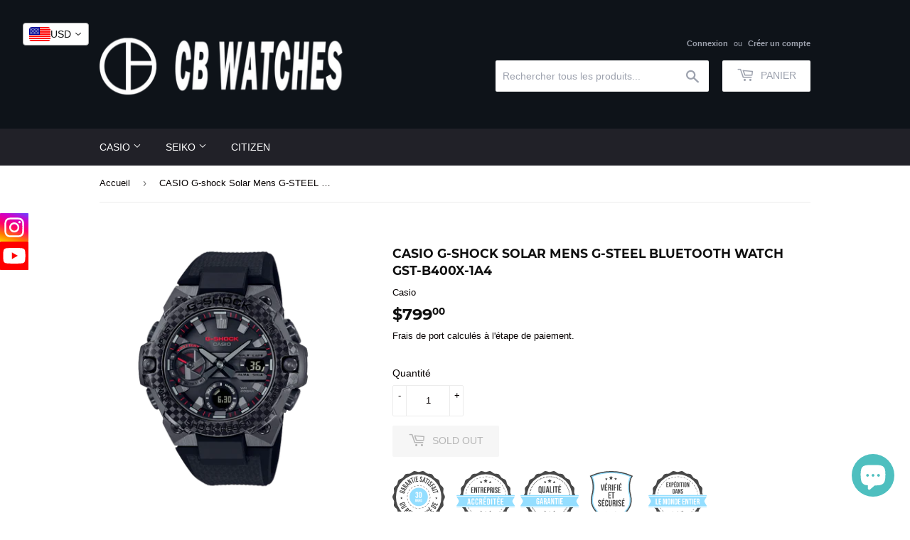

--- FILE ---
content_type: text/html; charset=utf-8
request_url: https://www.cbwatch.store/fr/products/casio-g-shock-solar-mens-g-steel-bluetooth-chronograph-quartz-watch-gst-b400x-1a4
body_size: 67924
content:
<!doctype html>
<html class="no-touch no-js" lang="fr">
<head>
<meta name="google-site-verification" content="YyDvovM1wHa5NFcKAULSNAgvV2zKPm0iZO2OYAvHHeM" />
  <script>(function(H){H.className=H.className.replace(/\bno-js\b/,'js')})(document.documentElement)</script>
  <!-- Basic page needs ================================================== -->
  <meta charset="utf-8">
  <meta http-equiv="X-UA-Compatible" content="IE=edge,chrome=1">

  

  <!-- Title and description ================================================== -->
  <title>
  CASIO G-shock Solar Mens G-STEEL Bluetooth Watch GST-B400X-1A4 &ndash; CB WATCHES
  </title>

  
    <meta name="description" content="- Black IP Case- Carbon Core Guard- Black Dial w/Red Accents- Luminous Hour &amp;amp; Minute Hands- Chronograph Function Sub-Dials- Mineral Crystal- Water Resistant to 200 Meters- Black Rubber Strap- Double Led Light- 5 Daily Alarms- Bluetooth- 1/100 Second Stopwatch, Countdown Timer, &amp;amp; Full Auto-Calendar- 12/24-hour F">
  

  <!-- Product meta ================================================== -->
  <!-- /snippets/social-meta-tags.liquid -->




<meta property="og:site_name" content="CB WATCHES">
<meta property="og:url" content="https://www.cbwatch.store/fr/products/casio-g-shock-solar-mens-g-steel-bluetooth-chronograph-quartz-watch-gst-b400x-1a4">
<meta property="og:title" content="CASIO G-shock Solar Mens G-STEEL Bluetooth Watch GST-B400X-1A4">
<meta property="og:type" content="product">
<meta property="og:description" content="- Black IP Case- Carbon Core Guard- Black Dial w/Red Accents- Luminous Hour &amp;amp; Minute Hands- Chronograph Function Sub-Dials- Mineral Crystal- Water Resistant to 200 Meters- Black Rubber Strap- Double Led Light- 5 Daily Alarms- Bluetooth- 1/100 Second Stopwatch, Countdown Timer, &amp;amp; Full Auto-Calendar- 12/24-hour F">

  <meta property="og:price:amount" content="799.00">
  <meta property="og:price:currency" content="USD">

<meta property="og:image" content="http://www.cbwatch.store/cdn/shop/products/32_1f76366a-b4fa-4d8b-9fd6-e67450c42064_1200x1200.png?v=1672995616"><meta property="og:image" content="http://www.cbwatch.store/cdn/shop/products/32_09ba73e5-5fea-4ccc-9cd5-be60bac7b933_1200x1200.jpg?v=1672995616"><meta property="og:image" content="http://www.cbwatch.store/cdn/shop/products/32_1ae7fd83-c6c9-48f6-b35f-fdabec71aed3_1200x1200.jpg?v=1672995616">
<meta property="og:image:secure_url" content="https://www.cbwatch.store/cdn/shop/products/32_1f76366a-b4fa-4d8b-9fd6-e67450c42064_1200x1200.png?v=1672995616"><meta property="og:image:secure_url" content="https://www.cbwatch.store/cdn/shop/products/32_09ba73e5-5fea-4ccc-9cd5-be60bac7b933_1200x1200.jpg?v=1672995616"><meta property="og:image:secure_url" content="https://www.cbwatch.store/cdn/shop/products/32_1ae7fd83-c6c9-48f6-b35f-fdabec71aed3_1200x1200.jpg?v=1672995616">


<meta name="twitter:card" content="summary_large_image">
<meta name="twitter:title" content="CASIO G-shock Solar Mens G-STEEL Bluetooth Watch GST-B400X-1A4">
<meta name="twitter:description" content="- Black IP Case- Carbon Core Guard- Black Dial w/Red Accents- Luminous Hour &amp;amp; Minute Hands- Chronograph Function Sub-Dials- Mineral Crystal- Water Resistant to 200 Meters- Black Rubber Strap- Double Led Light- 5 Daily Alarms- Bluetooth- 1/100 Second Stopwatch, Countdown Timer, &amp;amp; Full Auto-Calendar- 12/24-hour F">


  <!-- CSS3 variables ================================================== -->
  <style data-shopify>
  :root {
    --color-body-text: #060000;
    --color-body: #fff;
  }
</style>


  <!-- Helpers ================================================== -->
  <link rel="canonical" href="https://www.cbwatch.store/fr/products/casio-g-shock-solar-mens-g-steel-bluetooth-chronograph-quartz-watch-gst-b400x-1a4">
  <meta name="viewport" content="width=device-width,initial-scale=1">

  <!-- CSS ================================================== -->
  <link href="//www.cbwatch.store/cdn/shop/t/2/assets/theme.scss.css?v=106303257068729863191734082755" rel="stylesheet" type="text/css" media="all" />

  <script>

    var moneyFormat = '${{amount}}';

    var theme = {
      strings:{
        product:{
          unavailable: "Indisponible",
          will_be_in_stock_after:"Sera en stock à compter de [date]",
          only_left:"Seulement 1 restant!",
          unitPrice: "Prix unitaire",
          unitPriceSeparator: "par"
        },
        navigation:{
          more_link: "Plus"
        },
        map:{
          addressError: "Vous ne trouvez pas cette adresse",
          addressNoResults: "Aucun résultat pour cette adresse",
          addressQueryLimit: "Vous avez dépassé la limite de Google utilisation de l'API. Envisager la mise à niveau à un \u003ca href=\"https:\/\/developers.google.com\/maps\/premium\/usage-limits\"\u003erégime spécial\u003c\/a\u003e.",
          authError: "Il y avait un problème authentifier votre compte Google Maps API."
        }
      },
      settings:{
        cartType: "modal"
      }
    };</script>

  <!-- Header hook for plugins ================================================== -->
  <script>window.performance && window.performance.mark && window.performance.mark('shopify.content_for_header.start');</script><meta name="google-site-verification" content="zsmo_qvs5ttjNoqxDCPquCj5COsflU1yRGNvnxPDM-4">
<meta name="facebook-domain-verification" content="t4ez0k2p35yhq9w3m8z1buoxyma5de">
<meta name="facebook-domain-verification" content="aj7xhmmx8apxqiqimj8e6u9ptdgsmt">
<meta id="shopify-digital-wallet" name="shopify-digital-wallet" content="/62488805620/digital_wallets/dialog">
<meta name="shopify-checkout-api-token" content="470b46e08e0c7619538b0cc69c007998">
<meta id="in-context-paypal-metadata" data-shop-id="62488805620" data-venmo-supported="false" data-environment="production" data-locale="fr_FR" data-paypal-v4="true" data-currency="USD">
<link rel="alternate" hreflang="x-default" href="https://www.cbwatch.store/products/casio-g-shock-solar-mens-g-steel-bluetooth-chronograph-quartz-watch-gst-b400x-1a4">
<link rel="alternate" hreflang="en" href="https://www.cbwatch.store/products/casio-g-shock-solar-mens-g-steel-bluetooth-chronograph-quartz-watch-gst-b400x-1a4">
<link rel="alternate" hreflang="el" href="https://www.cbwatch.store/el/products/casio-g-shock-solar-mens-g-steel-bluetooth-chronograph-quartz-watch-gst-b400x-1a4">
<link rel="alternate" hreflang="ru" href="https://www.cbwatch.store/ru/products/casio-g-shock-solar-mens-g-steel-bluetooth-chronograph-quartz-watch-gst-b400x-1a4">
<link rel="alternate" hreflang="ja" href="https://www.cbwatch.store/ja/products/casio-g-shock-solar-mens-g-steel-bluetooth-chronograph-quartz-watch-gst-b400x-1a4">
<link rel="alternate" hreflang="de" href="https://www.cbwatch.store/de/products/casio-g-shock-solar-mens-g-steel-bluetooth-chronograph-quartz-watch-gst-b400x-1a4">
<link rel="alternate" hreflang="fr" href="https://www.cbwatch.store/fr/products/casio-g-shock-solar-mens-g-steel-bluetooth-chronograph-quartz-watch-gst-b400x-1a4">
<link rel="alternate" hreflang="th" href="https://www.cbwatch.store/th/products/casio-g-shock-solar-mens-g-steel-bluetooth-chronograph-quartz-watch-gst-b400x-1a4">
<link rel="alternate" hreflang="sv" href="https://www.cbwatch.store/sv/products/casio-g-shock-solar-mens-g-steel-bluetooth-chronograph-quartz-watch-gst-b400x-1a4">
<link rel="alternate" hreflang="zh-Hans" href="https://www.cbwatch.store/zh/products/casio-g-shock-solar-mens-g-steel-bluetooth-chronograph-quartz-watch-gst-b400x-1a4">
<link rel="alternate" hreflang="ko" href="https://www.cbwatch.store/ko/products/casio-g-shock-solar-mens-g-steel-bluetooth-chronograph-quartz-watch-gst-b400x-1a4">
<link rel="alternate" hreflang="it" href="https://www.cbwatch.store/it/products/casio-g-shock-solar-mens-g-steel-bluetooth-chronograph-quartz-watch-gst-b400x-1a4">
<link rel="alternate" hreflang="zh-Hans-AE" href="https://www.cbwatch.store/zh/products/casio-g-shock-solar-mens-g-steel-bluetooth-chronograph-quartz-watch-gst-b400x-1a4">
<link rel="alternate" hreflang="zh-Hans-AF" href="https://www.cbwatch.store/zh/products/casio-g-shock-solar-mens-g-steel-bluetooth-chronograph-quartz-watch-gst-b400x-1a4">
<link rel="alternate" hreflang="zh-Hans-AL" href="https://www.cbwatch.store/zh/products/casio-g-shock-solar-mens-g-steel-bluetooth-chronograph-quartz-watch-gst-b400x-1a4">
<link rel="alternate" hreflang="zh-Hans-AM" href="https://www.cbwatch.store/zh/products/casio-g-shock-solar-mens-g-steel-bluetooth-chronograph-quartz-watch-gst-b400x-1a4">
<link rel="alternate" hreflang="zh-Hans-AT" href="https://www.cbwatch.store/zh/products/casio-g-shock-solar-mens-g-steel-bluetooth-chronograph-quartz-watch-gst-b400x-1a4">
<link rel="alternate" hreflang="zh-Hans-AU" href="https://www.cbwatch.store/zh/products/casio-g-shock-solar-mens-g-steel-bluetooth-chronograph-quartz-watch-gst-b400x-1a4">
<link rel="alternate" hreflang="zh-Hans-AX" href="https://www.cbwatch.store/zh/products/casio-g-shock-solar-mens-g-steel-bluetooth-chronograph-quartz-watch-gst-b400x-1a4">
<link rel="alternate" hreflang="zh-Hans-AZ" href="https://www.cbwatch.store/zh/products/casio-g-shock-solar-mens-g-steel-bluetooth-chronograph-quartz-watch-gst-b400x-1a4">
<link rel="alternate" hreflang="zh-Hans-BA" href="https://www.cbwatch.store/zh/products/casio-g-shock-solar-mens-g-steel-bluetooth-chronograph-quartz-watch-gst-b400x-1a4">
<link rel="alternate" hreflang="zh-Hans-BD" href="https://www.cbwatch.store/zh/products/casio-g-shock-solar-mens-g-steel-bluetooth-chronograph-quartz-watch-gst-b400x-1a4">
<link rel="alternate" hreflang="zh-Hans-BE" href="https://www.cbwatch.store/zh/products/casio-g-shock-solar-mens-g-steel-bluetooth-chronograph-quartz-watch-gst-b400x-1a4">
<link rel="alternate" hreflang="zh-Hans-BG" href="https://www.cbwatch.store/zh/products/casio-g-shock-solar-mens-g-steel-bluetooth-chronograph-quartz-watch-gst-b400x-1a4">
<link rel="alternate" hreflang="zh-Hans-BH" href="https://www.cbwatch.store/zh/products/casio-g-shock-solar-mens-g-steel-bluetooth-chronograph-quartz-watch-gst-b400x-1a4">
<link rel="alternate" hreflang="zh-Hans-BN" href="https://www.cbwatch.store/zh/products/casio-g-shock-solar-mens-g-steel-bluetooth-chronograph-quartz-watch-gst-b400x-1a4">
<link rel="alternate" hreflang="zh-Hans-BT" href="https://www.cbwatch.store/zh/products/casio-g-shock-solar-mens-g-steel-bluetooth-chronograph-quartz-watch-gst-b400x-1a4">
<link rel="alternate" hreflang="zh-Hans-BY" href="https://www.cbwatch.store/zh/products/casio-g-shock-solar-mens-g-steel-bluetooth-chronograph-quartz-watch-gst-b400x-1a4">
<link rel="alternate" hreflang="zh-Hans-CA" href="https://www.cbwatch.store/zh/products/casio-g-shock-solar-mens-g-steel-bluetooth-chronograph-quartz-watch-gst-b400x-1a4">
<link rel="alternate" hreflang="zh-Hans-CC" href="https://www.cbwatch.store/zh/products/casio-g-shock-solar-mens-g-steel-bluetooth-chronograph-quartz-watch-gst-b400x-1a4">
<link rel="alternate" hreflang="zh-Hans-CH" href="https://www.cbwatch.store/zh/products/casio-g-shock-solar-mens-g-steel-bluetooth-chronograph-quartz-watch-gst-b400x-1a4">
<link rel="alternate" hreflang="zh-Hans-CN" href="https://www.cbwatch.store/zh/products/casio-g-shock-solar-mens-g-steel-bluetooth-chronograph-quartz-watch-gst-b400x-1a4">
<link rel="alternate" hreflang="zh-Hans-CX" href="https://www.cbwatch.store/zh/products/casio-g-shock-solar-mens-g-steel-bluetooth-chronograph-quartz-watch-gst-b400x-1a4">
<link rel="alternate" hreflang="zh-Hans-CY" href="https://www.cbwatch.store/zh/products/casio-g-shock-solar-mens-g-steel-bluetooth-chronograph-quartz-watch-gst-b400x-1a4">
<link rel="alternate" hreflang="zh-Hans-CZ" href="https://www.cbwatch.store/zh/products/casio-g-shock-solar-mens-g-steel-bluetooth-chronograph-quartz-watch-gst-b400x-1a4">
<link rel="alternate" hreflang="zh-Hans-DE" href="https://www.cbwatch.store/zh/products/casio-g-shock-solar-mens-g-steel-bluetooth-chronograph-quartz-watch-gst-b400x-1a4">
<link rel="alternate" hreflang="zh-Hans-DK" href="https://www.cbwatch.store/zh/products/casio-g-shock-solar-mens-g-steel-bluetooth-chronograph-quartz-watch-gst-b400x-1a4">
<link rel="alternate" hreflang="zh-Hans-EE" href="https://www.cbwatch.store/zh/products/casio-g-shock-solar-mens-g-steel-bluetooth-chronograph-quartz-watch-gst-b400x-1a4">
<link rel="alternate" hreflang="zh-Hans-ES" href="https://www.cbwatch.store/zh/products/casio-g-shock-solar-mens-g-steel-bluetooth-chronograph-quartz-watch-gst-b400x-1a4">
<link rel="alternate" hreflang="zh-Hans-FI" href="https://www.cbwatch.store/zh/products/casio-g-shock-solar-mens-g-steel-bluetooth-chronograph-quartz-watch-gst-b400x-1a4">
<link rel="alternate" hreflang="zh-Hans-FO" href="https://www.cbwatch.store/zh/products/casio-g-shock-solar-mens-g-steel-bluetooth-chronograph-quartz-watch-gst-b400x-1a4">
<link rel="alternate" hreflang="zh-Hans-FR" href="https://www.cbwatch.store/zh/products/casio-g-shock-solar-mens-g-steel-bluetooth-chronograph-quartz-watch-gst-b400x-1a4">
<link rel="alternate" hreflang="zh-Hans-GB" href="https://www.cbwatch.store/zh/products/casio-g-shock-solar-mens-g-steel-bluetooth-chronograph-quartz-watch-gst-b400x-1a4">
<link rel="alternate" hreflang="zh-Hans-GE" href="https://www.cbwatch.store/zh/products/casio-g-shock-solar-mens-g-steel-bluetooth-chronograph-quartz-watch-gst-b400x-1a4">
<link rel="alternate" hreflang="zh-Hans-GG" href="https://www.cbwatch.store/zh/products/casio-g-shock-solar-mens-g-steel-bluetooth-chronograph-quartz-watch-gst-b400x-1a4">
<link rel="alternate" hreflang="zh-Hans-GP" href="https://www.cbwatch.store/zh/products/casio-g-shock-solar-mens-g-steel-bluetooth-chronograph-quartz-watch-gst-b400x-1a4">
<link rel="alternate" hreflang="zh-Hans-GR" href="https://www.cbwatch.store/zh/products/casio-g-shock-solar-mens-g-steel-bluetooth-chronograph-quartz-watch-gst-b400x-1a4">
<link rel="alternate" hreflang="zh-Hans-HK" href="https://www.cbwatch.store/zh/products/casio-g-shock-solar-mens-g-steel-bluetooth-chronograph-quartz-watch-gst-b400x-1a4">
<link rel="alternate" hreflang="zh-Hans-HR" href="https://www.cbwatch.store/zh/products/casio-g-shock-solar-mens-g-steel-bluetooth-chronograph-quartz-watch-gst-b400x-1a4">
<link rel="alternate" hreflang="zh-Hans-HU" href="https://www.cbwatch.store/zh/products/casio-g-shock-solar-mens-g-steel-bluetooth-chronograph-quartz-watch-gst-b400x-1a4">
<link rel="alternate" hreflang="zh-Hans-ID" href="https://www.cbwatch.store/zh/products/casio-g-shock-solar-mens-g-steel-bluetooth-chronograph-quartz-watch-gst-b400x-1a4">
<link rel="alternate" hreflang="zh-Hans-IE" href="https://www.cbwatch.store/zh/products/casio-g-shock-solar-mens-g-steel-bluetooth-chronograph-quartz-watch-gst-b400x-1a4">
<link rel="alternate" hreflang="zh-Hans-IL" href="https://www.cbwatch.store/zh/products/casio-g-shock-solar-mens-g-steel-bluetooth-chronograph-quartz-watch-gst-b400x-1a4">
<link rel="alternate" hreflang="zh-Hans-IM" href="https://www.cbwatch.store/zh/products/casio-g-shock-solar-mens-g-steel-bluetooth-chronograph-quartz-watch-gst-b400x-1a4">
<link rel="alternate" hreflang="zh-Hans-IN" href="https://www.cbwatch.store/zh/products/casio-g-shock-solar-mens-g-steel-bluetooth-chronograph-quartz-watch-gst-b400x-1a4">
<link rel="alternate" hreflang="zh-Hans-IO" href="https://www.cbwatch.store/zh/products/casio-g-shock-solar-mens-g-steel-bluetooth-chronograph-quartz-watch-gst-b400x-1a4">
<link rel="alternate" hreflang="zh-Hans-IQ" href="https://www.cbwatch.store/zh/products/casio-g-shock-solar-mens-g-steel-bluetooth-chronograph-quartz-watch-gst-b400x-1a4">
<link rel="alternate" hreflang="zh-Hans-IS" href="https://www.cbwatch.store/zh/products/casio-g-shock-solar-mens-g-steel-bluetooth-chronograph-quartz-watch-gst-b400x-1a4">
<link rel="alternate" hreflang="zh-Hans-IT" href="https://www.cbwatch.store/zh/products/casio-g-shock-solar-mens-g-steel-bluetooth-chronograph-quartz-watch-gst-b400x-1a4">
<link rel="alternate" hreflang="zh-Hans-JE" href="https://www.cbwatch.store/zh/products/casio-g-shock-solar-mens-g-steel-bluetooth-chronograph-quartz-watch-gst-b400x-1a4">
<link rel="alternate" hreflang="zh-Hans-JO" href="https://www.cbwatch.store/zh/products/casio-g-shock-solar-mens-g-steel-bluetooth-chronograph-quartz-watch-gst-b400x-1a4">
<link rel="alternate" hreflang="zh-Hans-JP" href="https://www.cbwatch.store/zh/products/casio-g-shock-solar-mens-g-steel-bluetooth-chronograph-quartz-watch-gst-b400x-1a4">
<link rel="alternate" hreflang="zh-Hans-KG" href="https://www.cbwatch.store/zh/products/casio-g-shock-solar-mens-g-steel-bluetooth-chronograph-quartz-watch-gst-b400x-1a4">
<link rel="alternate" hreflang="zh-Hans-KH" href="https://www.cbwatch.store/zh/products/casio-g-shock-solar-mens-g-steel-bluetooth-chronograph-quartz-watch-gst-b400x-1a4">
<link rel="alternate" hreflang="zh-Hans-KR" href="https://www.cbwatch.store/zh/products/casio-g-shock-solar-mens-g-steel-bluetooth-chronograph-quartz-watch-gst-b400x-1a4">
<link rel="alternate" hreflang="zh-Hans-KW" href="https://www.cbwatch.store/zh/products/casio-g-shock-solar-mens-g-steel-bluetooth-chronograph-quartz-watch-gst-b400x-1a4">
<link rel="alternate" hreflang="zh-Hans-KZ" href="https://www.cbwatch.store/zh/products/casio-g-shock-solar-mens-g-steel-bluetooth-chronograph-quartz-watch-gst-b400x-1a4">
<link rel="alternate" hreflang="zh-Hans-LA" href="https://www.cbwatch.store/zh/products/casio-g-shock-solar-mens-g-steel-bluetooth-chronograph-quartz-watch-gst-b400x-1a4">
<link rel="alternate" hreflang="zh-Hans-LB" href="https://www.cbwatch.store/zh/products/casio-g-shock-solar-mens-g-steel-bluetooth-chronograph-quartz-watch-gst-b400x-1a4">
<link rel="alternate" hreflang="zh-Hans-LI" href="https://www.cbwatch.store/zh/products/casio-g-shock-solar-mens-g-steel-bluetooth-chronograph-quartz-watch-gst-b400x-1a4">
<link rel="alternate" hreflang="zh-Hans-LK" href="https://www.cbwatch.store/zh/products/casio-g-shock-solar-mens-g-steel-bluetooth-chronograph-quartz-watch-gst-b400x-1a4">
<link rel="alternate" hreflang="zh-Hans-LT" href="https://www.cbwatch.store/zh/products/casio-g-shock-solar-mens-g-steel-bluetooth-chronograph-quartz-watch-gst-b400x-1a4">
<link rel="alternate" hreflang="zh-Hans-LU" href="https://www.cbwatch.store/zh/products/casio-g-shock-solar-mens-g-steel-bluetooth-chronograph-quartz-watch-gst-b400x-1a4">
<link rel="alternate" hreflang="zh-Hans-LV" href="https://www.cbwatch.store/zh/products/casio-g-shock-solar-mens-g-steel-bluetooth-chronograph-quartz-watch-gst-b400x-1a4">
<link rel="alternate" hreflang="zh-Hans-MA" href="https://www.cbwatch.store/zh/products/casio-g-shock-solar-mens-g-steel-bluetooth-chronograph-quartz-watch-gst-b400x-1a4">
<link rel="alternate" hreflang="zh-Hans-MC" href="https://www.cbwatch.store/zh/products/casio-g-shock-solar-mens-g-steel-bluetooth-chronograph-quartz-watch-gst-b400x-1a4">
<link rel="alternate" hreflang="zh-Hans-MD" href="https://www.cbwatch.store/zh/products/casio-g-shock-solar-mens-g-steel-bluetooth-chronograph-quartz-watch-gst-b400x-1a4">
<link rel="alternate" hreflang="zh-Hans-ME" href="https://www.cbwatch.store/zh/products/casio-g-shock-solar-mens-g-steel-bluetooth-chronograph-quartz-watch-gst-b400x-1a4">
<link rel="alternate" hreflang="zh-Hans-MM" href="https://www.cbwatch.store/zh/products/casio-g-shock-solar-mens-g-steel-bluetooth-chronograph-quartz-watch-gst-b400x-1a4">
<link rel="alternate" hreflang="zh-Hans-MN" href="https://www.cbwatch.store/zh/products/casio-g-shock-solar-mens-g-steel-bluetooth-chronograph-quartz-watch-gst-b400x-1a4">
<link rel="alternate" hreflang="zh-Hans-MO" href="https://www.cbwatch.store/zh/products/casio-g-shock-solar-mens-g-steel-bluetooth-chronograph-quartz-watch-gst-b400x-1a4">
<link rel="alternate" hreflang="zh-Hans-MT" href="https://www.cbwatch.store/zh/products/casio-g-shock-solar-mens-g-steel-bluetooth-chronograph-quartz-watch-gst-b400x-1a4">
<link rel="alternate" hreflang="zh-Hans-MV" href="https://www.cbwatch.store/zh/products/casio-g-shock-solar-mens-g-steel-bluetooth-chronograph-quartz-watch-gst-b400x-1a4">
<link rel="alternate" hreflang="zh-Hans-MX" href="https://www.cbwatch.store/zh/products/casio-g-shock-solar-mens-g-steel-bluetooth-chronograph-quartz-watch-gst-b400x-1a4">
<link rel="alternate" hreflang="zh-Hans-MY" href="https://www.cbwatch.store/zh/products/casio-g-shock-solar-mens-g-steel-bluetooth-chronograph-quartz-watch-gst-b400x-1a4">
<link rel="alternate" hreflang="zh-Hans-NL" href="https://www.cbwatch.store/zh/products/casio-g-shock-solar-mens-g-steel-bluetooth-chronograph-quartz-watch-gst-b400x-1a4">
<link rel="alternate" hreflang="zh-Hans-NO" href="https://www.cbwatch.store/zh/products/casio-g-shock-solar-mens-g-steel-bluetooth-chronograph-quartz-watch-gst-b400x-1a4">
<link rel="alternate" hreflang="zh-Hans-NP" href="https://www.cbwatch.store/zh/products/casio-g-shock-solar-mens-g-steel-bluetooth-chronograph-quartz-watch-gst-b400x-1a4">
<link rel="alternate" hreflang="zh-Hans-NZ" href="https://www.cbwatch.store/zh/products/casio-g-shock-solar-mens-g-steel-bluetooth-chronograph-quartz-watch-gst-b400x-1a4">
<link rel="alternate" hreflang="zh-Hans-OM" href="https://www.cbwatch.store/zh/products/casio-g-shock-solar-mens-g-steel-bluetooth-chronograph-quartz-watch-gst-b400x-1a4">
<link rel="alternate" hreflang="zh-Hans-PH" href="https://www.cbwatch.store/zh/products/casio-g-shock-solar-mens-g-steel-bluetooth-chronograph-quartz-watch-gst-b400x-1a4">
<link rel="alternate" hreflang="zh-Hans-PK" href="https://www.cbwatch.store/zh/products/casio-g-shock-solar-mens-g-steel-bluetooth-chronograph-quartz-watch-gst-b400x-1a4">
<link rel="alternate" hreflang="zh-Hans-PL" href="https://www.cbwatch.store/zh/products/casio-g-shock-solar-mens-g-steel-bluetooth-chronograph-quartz-watch-gst-b400x-1a4">
<link rel="alternate" hreflang="zh-Hans-PS" href="https://www.cbwatch.store/zh/products/casio-g-shock-solar-mens-g-steel-bluetooth-chronograph-quartz-watch-gst-b400x-1a4">
<link rel="alternate" hreflang="zh-Hans-PT" href="https://www.cbwatch.store/zh/products/casio-g-shock-solar-mens-g-steel-bluetooth-chronograph-quartz-watch-gst-b400x-1a4">
<link rel="alternate" hreflang="zh-Hans-QA" href="https://www.cbwatch.store/zh/products/casio-g-shock-solar-mens-g-steel-bluetooth-chronograph-quartz-watch-gst-b400x-1a4">
<link rel="alternate" hreflang="zh-Hans-RE" href="https://www.cbwatch.store/zh/products/casio-g-shock-solar-mens-g-steel-bluetooth-chronograph-quartz-watch-gst-b400x-1a4">
<link rel="alternate" hreflang="zh-Hans-RO" href="https://www.cbwatch.store/zh/products/casio-g-shock-solar-mens-g-steel-bluetooth-chronograph-quartz-watch-gst-b400x-1a4">
<link rel="alternate" hreflang="zh-Hans-RS" href="https://www.cbwatch.store/zh/products/casio-g-shock-solar-mens-g-steel-bluetooth-chronograph-quartz-watch-gst-b400x-1a4">
<link rel="alternate" hreflang="zh-Hans-RU" href="https://www.cbwatch.store/zh/products/casio-g-shock-solar-mens-g-steel-bluetooth-chronograph-quartz-watch-gst-b400x-1a4">
<link rel="alternate" hreflang="zh-Hans-SA" href="https://www.cbwatch.store/zh/products/casio-g-shock-solar-mens-g-steel-bluetooth-chronograph-quartz-watch-gst-b400x-1a4">
<link rel="alternate" hreflang="zh-Hans-SE" href="https://www.cbwatch.store/zh/products/casio-g-shock-solar-mens-g-steel-bluetooth-chronograph-quartz-watch-gst-b400x-1a4">
<link rel="alternate" hreflang="zh-Hans-SG" href="https://www.cbwatch.store/zh/products/casio-g-shock-solar-mens-g-steel-bluetooth-chronograph-quartz-watch-gst-b400x-1a4">
<link rel="alternate" hreflang="zh-Hans-SI" href="https://www.cbwatch.store/zh/products/casio-g-shock-solar-mens-g-steel-bluetooth-chronograph-quartz-watch-gst-b400x-1a4">
<link rel="alternate" hreflang="zh-Hans-SJ" href="https://www.cbwatch.store/zh/products/casio-g-shock-solar-mens-g-steel-bluetooth-chronograph-quartz-watch-gst-b400x-1a4">
<link rel="alternate" hreflang="zh-Hans-SK" href="https://www.cbwatch.store/zh/products/casio-g-shock-solar-mens-g-steel-bluetooth-chronograph-quartz-watch-gst-b400x-1a4">
<link rel="alternate" hreflang="zh-Hans-SM" href="https://www.cbwatch.store/zh/products/casio-g-shock-solar-mens-g-steel-bluetooth-chronograph-quartz-watch-gst-b400x-1a4">
<link rel="alternate" hreflang="zh-Hans-TH" href="https://www.cbwatch.store/zh/products/casio-g-shock-solar-mens-g-steel-bluetooth-chronograph-quartz-watch-gst-b400x-1a4">
<link rel="alternate" hreflang="zh-Hans-TJ" href="https://www.cbwatch.store/zh/products/casio-g-shock-solar-mens-g-steel-bluetooth-chronograph-quartz-watch-gst-b400x-1a4">
<link rel="alternate" hreflang="zh-Hans-TM" href="https://www.cbwatch.store/zh/products/casio-g-shock-solar-mens-g-steel-bluetooth-chronograph-quartz-watch-gst-b400x-1a4">
<link rel="alternate" hreflang="zh-Hans-TR" href="https://www.cbwatch.store/zh/products/casio-g-shock-solar-mens-g-steel-bluetooth-chronograph-quartz-watch-gst-b400x-1a4">
<link rel="alternate" hreflang="zh-Hans-TW" href="https://www.cbwatch.store/zh/products/casio-g-shock-solar-mens-g-steel-bluetooth-chronograph-quartz-watch-gst-b400x-1a4">
<link rel="alternate" hreflang="zh-Hans-UA" href="https://www.cbwatch.store/zh/products/casio-g-shock-solar-mens-g-steel-bluetooth-chronograph-quartz-watch-gst-b400x-1a4">
<link rel="alternate" hreflang="zh-Hans-US" href="https://www.cbwatch.store/zh/products/casio-g-shock-solar-mens-g-steel-bluetooth-chronograph-quartz-watch-gst-b400x-1a4">
<link rel="alternate" hreflang="zh-Hans-UZ" href="https://www.cbwatch.store/zh/products/casio-g-shock-solar-mens-g-steel-bluetooth-chronograph-quartz-watch-gst-b400x-1a4">
<link rel="alternate" hreflang="zh-Hans-VA" href="https://www.cbwatch.store/zh/products/casio-g-shock-solar-mens-g-steel-bluetooth-chronograph-quartz-watch-gst-b400x-1a4">
<link rel="alternate" hreflang="zh-Hans-VN" href="https://www.cbwatch.store/zh/products/casio-g-shock-solar-mens-g-steel-bluetooth-chronograph-quartz-watch-gst-b400x-1a4">
<link rel="alternate" hreflang="zh-Hans-YE" href="https://www.cbwatch.store/zh/products/casio-g-shock-solar-mens-g-steel-bluetooth-chronograph-quartz-watch-gst-b400x-1a4">
<link rel="alternate" hreflang="zh-Hans-ZA" href="https://www.cbwatch.store/zh/products/casio-g-shock-solar-mens-g-steel-bluetooth-chronograph-quartz-watch-gst-b400x-1a4">
<link rel="alternate" type="application/json+oembed" href="https://www.cbwatch.store/fr/products/casio-g-shock-solar-mens-g-steel-bluetooth-chronograph-quartz-watch-gst-b400x-1a4.oembed">
<script async="async" src="/checkouts/internal/preloads.js?locale=fr-US"></script>
<link rel="preconnect" href="https://shop.app" crossorigin="anonymous">
<script async="async" src="https://shop.app/checkouts/internal/preloads.js?locale=fr-US&shop_id=62488805620" crossorigin="anonymous"></script>
<script id="apple-pay-shop-capabilities" type="application/json">{"shopId":62488805620,"countryCode":"HK","currencyCode":"USD","merchantCapabilities":["supports3DS"],"merchantId":"gid:\/\/shopify\/Shop\/62488805620","merchantName":"CB WATCHES","requiredBillingContactFields":["postalAddress","email","phone"],"requiredShippingContactFields":["postalAddress","email","phone"],"shippingType":"shipping","supportedNetworks":["visa","masterCard","amex"],"total":{"type":"pending","label":"CB WATCHES","amount":"1.00"},"shopifyPaymentsEnabled":true,"supportsSubscriptions":true}</script>
<script id="shopify-features" type="application/json">{"accessToken":"470b46e08e0c7619538b0cc69c007998","betas":["rich-media-storefront-analytics"],"domain":"www.cbwatch.store","predictiveSearch":true,"shopId":62488805620,"locale":"fr"}</script>
<script>var Shopify = Shopify || {};
Shopify.shop = "cbwatchhk.myshopify.com";
Shopify.locale = "fr";
Shopify.currency = {"active":"USD","rate":"1.0"};
Shopify.country = "US";
Shopify.theme = {"name":"Supply","id":130432270580,"schema_name":"Supply","schema_version":"9.5.3","theme_store_id":679,"role":"main"};
Shopify.theme.handle = "null";
Shopify.theme.style = {"id":null,"handle":null};
Shopify.cdnHost = "www.cbwatch.store/cdn";
Shopify.routes = Shopify.routes || {};
Shopify.routes.root = "/fr/";</script>
<script type="module">!function(o){(o.Shopify=o.Shopify||{}).modules=!0}(window);</script>
<script>!function(o){function n(){var o=[];function n(){o.push(Array.prototype.slice.apply(arguments))}return n.q=o,n}var t=o.Shopify=o.Shopify||{};t.loadFeatures=n(),t.autoloadFeatures=n()}(window);</script>
<script>
  window.ShopifyPay = window.ShopifyPay || {};
  window.ShopifyPay.apiHost = "shop.app\/pay";
  window.ShopifyPay.redirectState = null;
</script>
<script id="shop-js-analytics" type="application/json">{"pageType":"product"}</script>
<script defer="defer" async type="module" src="//www.cbwatch.store/cdn/shopifycloud/shop-js/modules/v2/client.init-shop-cart-sync_CfnabTz1.fr.esm.js"></script>
<script defer="defer" async type="module" src="//www.cbwatch.store/cdn/shopifycloud/shop-js/modules/v2/chunk.common_1HJ87NEU.esm.js"></script>
<script defer="defer" async type="module" src="//www.cbwatch.store/cdn/shopifycloud/shop-js/modules/v2/chunk.modal_BHK_cQfO.esm.js"></script>
<script type="module">
  await import("//www.cbwatch.store/cdn/shopifycloud/shop-js/modules/v2/client.init-shop-cart-sync_CfnabTz1.fr.esm.js");
await import("//www.cbwatch.store/cdn/shopifycloud/shop-js/modules/v2/chunk.common_1HJ87NEU.esm.js");
await import("//www.cbwatch.store/cdn/shopifycloud/shop-js/modules/v2/chunk.modal_BHK_cQfO.esm.js");

  window.Shopify.SignInWithShop?.initShopCartSync?.({"fedCMEnabled":true,"windoidEnabled":true});

</script>
<script>
  window.Shopify = window.Shopify || {};
  if (!window.Shopify.featureAssets) window.Shopify.featureAssets = {};
  window.Shopify.featureAssets['shop-js'] = {"shop-cart-sync":["modules/v2/client.shop-cart-sync_CJ9J03TB.fr.esm.js","modules/v2/chunk.common_1HJ87NEU.esm.js","modules/v2/chunk.modal_BHK_cQfO.esm.js"],"init-fed-cm":["modules/v2/client.init-fed-cm_DrLuZvAY.fr.esm.js","modules/v2/chunk.common_1HJ87NEU.esm.js","modules/v2/chunk.modal_BHK_cQfO.esm.js"],"shop-toast-manager":["modules/v2/client.shop-toast-manager_Bou6hV8m.fr.esm.js","modules/v2/chunk.common_1HJ87NEU.esm.js","modules/v2/chunk.modal_BHK_cQfO.esm.js"],"init-shop-cart-sync":["modules/v2/client.init-shop-cart-sync_CfnabTz1.fr.esm.js","modules/v2/chunk.common_1HJ87NEU.esm.js","modules/v2/chunk.modal_BHK_cQfO.esm.js"],"shop-button":["modules/v2/client.shop-button_B0rdi3gj.fr.esm.js","modules/v2/chunk.common_1HJ87NEU.esm.js","modules/v2/chunk.modal_BHK_cQfO.esm.js"],"init-windoid":["modules/v2/client.init-windoid_DoIbpnLP.fr.esm.js","modules/v2/chunk.common_1HJ87NEU.esm.js","modules/v2/chunk.modal_BHK_cQfO.esm.js"],"shop-cash-offers":["modules/v2/client.shop-cash-offers_PjPz4eBO.fr.esm.js","modules/v2/chunk.common_1HJ87NEU.esm.js","modules/v2/chunk.modal_BHK_cQfO.esm.js"],"pay-button":["modules/v2/client.pay-button_BNubdV5Y.fr.esm.js","modules/v2/chunk.common_1HJ87NEU.esm.js","modules/v2/chunk.modal_BHK_cQfO.esm.js"],"init-customer-accounts":["modules/v2/client.init-customer-accounts_DjJKqY88.fr.esm.js","modules/v2/client.shop-login-button_CU7S3YVC.fr.esm.js","modules/v2/chunk.common_1HJ87NEU.esm.js","modules/v2/chunk.modal_BHK_cQfO.esm.js"],"avatar":["modules/v2/client.avatar_BTnouDA3.fr.esm.js"],"checkout-modal":["modules/v2/client.checkout-modal_DHIFh2jD.fr.esm.js","modules/v2/chunk.common_1HJ87NEU.esm.js","modules/v2/chunk.modal_BHK_cQfO.esm.js"],"init-shop-for-new-customer-accounts":["modules/v2/client.init-shop-for-new-customer-accounts_CChb7f5q.fr.esm.js","modules/v2/client.shop-login-button_CU7S3YVC.fr.esm.js","modules/v2/chunk.common_1HJ87NEU.esm.js","modules/v2/chunk.modal_BHK_cQfO.esm.js"],"init-customer-accounts-sign-up":["modules/v2/client.init-customer-accounts-sign-up_B2jRZs6O.fr.esm.js","modules/v2/client.shop-login-button_CU7S3YVC.fr.esm.js","modules/v2/chunk.common_1HJ87NEU.esm.js","modules/v2/chunk.modal_BHK_cQfO.esm.js"],"init-shop-email-lookup-coordinator":["modules/v2/client.init-shop-email-lookup-coordinator_DuS0AyCe.fr.esm.js","modules/v2/chunk.common_1HJ87NEU.esm.js","modules/v2/chunk.modal_BHK_cQfO.esm.js"],"shop-follow-button":["modules/v2/client.shop-follow-button_CCmvXPjD.fr.esm.js","modules/v2/chunk.common_1HJ87NEU.esm.js","modules/v2/chunk.modal_BHK_cQfO.esm.js"],"shop-login-button":["modules/v2/client.shop-login-button_CU7S3YVC.fr.esm.js","modules/v2/chunk.common_1HJ87NEU.esm.js","modules/v2/chunk.modal_BHK_cQfO.esm.js"],"shop-login":["modules/v2/client.shop-login_Dp4teCL2.fr.esm.js","modules/v2/chunk.common_1HJ87NEU.esm.js","modules/v2/chunk.modal_BHK_cQfO.esm.js"],"lead-capture":["modules/v2/client.lead-capture_dUd1iojI.fr.esm.js","modules/v2/chunk.common_1HJ87NEU.esm.js","modules/v2/chunk.modal_BHK_cQfO.esm.js"],"payment-terms":["modules/v2/client.payment-terms_Cl0kKGvx.fr.esm.js","modules/v2/chunk.common_1HJ87NEU.esm.js","modules/v2/chunk.modal_BHK_cQfO.esm.js"]};
</script>
<script>(function() {
  var isLoaded = false;
  function asyncLoad() {
    if (isLoaded) return;
    isLoaded = true;
    var urls = ["https:\/\/static2.rapidsearch.dev\/resultpage.js?shop=cbwatchhk.myshopify.com"];
    for (var i = 0; i < urls.length; i++) {
      var s = document.createElement('script');
      s.type = 'text/javascript';
      s.async = true;
      s.src = urls[i];
      var x = document.getElementsByTagName('script')[0];
      x.parentNode.insertBefore(s, x);
    }
  };
  if(window.attachEvent) {
    window.attachEvent('onload', asyncLoad);
  } else {
    window.addEventListener('load', asyncLoad, false);
  }
})();</script>
<script id="__st">var __st={"a":62488805620,"offset":28800,"reqid":"a1ebb808-751c-4ec6-aaa7-15a95d447dfb-1769613742","pageurl":"www.cbwatch.store\/fr\/products\/casio-g-shock-solar-mens-g-steel-bluetooth-chronograph-quartz-watch-gst-b400x-1a4","u":"f2a263b8b784","p":"product","rtyp":"product","rid":7851364745460};</script>
<script>window.ShopifyPaypalV4VisibilityTracking = true;</script>
<script id="captcha-bootstrap">!function(){'use strict';const t='contact',e='account',n='new_comment',o=[[t,t],['blogs',n],['comments',n],[t,'customer']],c=[[e,'customer_login'],[e,'guest_login'],[e,'recover_customer_password'],[e,'create_customer']],r=t=>t.map((([t,e])=>`form[action*='/${t}']:not([data-nocaptcha='true']) input[name='form_type'][value='${e}']`)).join(','),a=t=>()=>t?[...document.querySelectorAll(t)].map((t=>t.form)):[];function s(){const t=[...o],e=r(t);return a(e)}const i='password',u='form_key',d=['recaptcha-v3-token','g-recaptcha-response','h-captcha-response',i],f=()=>{try{return window.sessionStorage}catch{return}},m='__shopify_v',_=t=>t.elements[u];function p(t,e,n=!1){try{const o=window.sessionStorage,c=JSON.parse(o.getItem(e)),{data:r}=function(t){const{data:e,action:n}=t;return t[m]||n?{data:e,action:n}:{data:t,action:n}}(c);for(const[e,n]of Object.entries(r))t.elements[e]&&(t.elements[e].value=n);n&&o.removeItem(e)}catch(o){console.error('form repopulation failed',{error:o})}}const l='form_type',E='cptcha';function T(t){t.dataset[E]=!0}const w=window,h=w.document,L='Shopify',v='ce_forms',y='captcha';let A=!1;((t,e)=>{const n=(g='f06e6c50-85a8-45c8-87d0-21a2b65856fe',I='https://cdn.shopify.com/shopifycloud/storefront-forms-hcaptcha/ce_storefront_forms_captcha_hcaptcha.v1.5.2.iife.js',D={infoText:'Protégé par hCaptcha',privacyText:'Confidentialité',termsText:'Conditions'},(t,e,n)=>{const o=w[L][v],c=o.bindForm;if(c)return c(t,g,e,D).then(n);var r;o.q.push([[t,g,e,D],n]),r=I,A||(h.body.append(Object.assign(h.createElement('script'),{id:'captcha-provider',async:!0,src:r})),A=!0)});var g,I,D;w[L]=w[L]||{},w[L][v]=w[L][v]||{},w[L][v].q=[],w[L][y]=w[L][y]||{},w[L][y].protect=function(t,e){n(t,void 0,e),T(t)},Object.freeze(w[L][y]),function(t,e,n,w,h,L){const[v,y,A,g]=function(t,e,n){const i=e?o:[],u=t?c:[],d=[...i,...u],f=r(d),m=r(i),_=r(d.filter((([t,e])=>n.includes(e))));return[a(f),a(m),a(_),s()]}(w,h,L),I=t=>{const e=t.target;return e instanceof HTMLFormElement?e:e&&e.form},D=t=>v().includes(t);t.addEventListener('submit',(t=>{const e=I(t);if(!e)return;const n=D(e)&&!e.dataset.hcaptchaBound&&!e.dataset.recaptchaBound,o=_(e),c=g().includes(e)&&(!o||!o.value);(n||c)&&t.preventDefault(),c&&!n&&(function(t){try{if(!f())return;!function(t){const e=f();if(!e)return;const n=_(t);if(!n)return;const o=n.value;o&&e.removeItem(o)}(t);const e=Array.from(Array(32),(()=>Math.random().toString(36)[2])).join('');!function(t,e){_(t)||t.append(Object.assign(document.createElement('input'),{type:'hidden',name:u})),t.elements[u].value=e}(t,e),function(t,e){const n=f();if(!n)return;const o=[...t.querySelectorAll(`input[type='${i}']`)].map((({name:t})=>t)),c=[...d,...o],r={};for(const[a,s]of new FormData(t).entries())c.includes(a)||(r[a]=s);n.setItem(e,JSON.stringify({[m]:1,action:t.action,data:r}))}(t,e)}catch(e){console.error('failed to persist form',e)}}(e),e.submit())}));const S=(t,e)=>{t&&!t.dataset[E]&&(n(t,e.some((e=>e===t))),T(t))};for(const o of['focusin','change'])t.addEventListener(o,(t=>{const e=I(t);D(e)&&S(e,y())}));const B=e.get('form_key'),M=e.get(l),P=B&&M;t.addEventListener('DOMContentLoaded',(()=>{const t=y();if(P)for(const e of t)e.elements[l].value===M&&p(e,B);[...new Set([...A(),...v().filter((t=>'true'===t.dataset.shopifyCaptcha))])].forEach((e=>S(e,t)))}))}(h,new URLSearchParams(w.location.search),n,t,e,['guest_login'])})(!0,!0)}();</script>
<script integrity="sha256-4kQ18oKyAcykRKYeNunJcIwy7WH5gtpwJnB7kiuLZ1E=" data-source-attribution="shopify.loadfeatures" defer="defer" src="//www.cbwatch.store/cdn/shopifycloud/storefront/assets/storefront/load_feature-a0a9edcb.js" crossorigin="anonymous"></script>
<script crossorigin="anonymous" defer="defer" src="//www.cbwatch.store/cdn/shopifycloud/storefront/assets/shopify_pay/storefront-65b4c6d7.js?v=20250812"></script>
<script data-source-attribution="shopify.dynamic_checkout.dynamic.init">var Shopify=Shopify||{};Shopify.PaymentButton=Shopify.PaymentButton||{isStorefrontPortableWallets:!0,init:function(){window.Shopify.PaymentButton.init=function(){};var t=document.createElement("script");t.src="https://www.cbwatch.store/cdn/shopifycloud/portable-wallets/latest/portable-wallets.fr.js",t.type="module",document.head.appendChild(t)}};
</script>
<script data-source-attribution="shopify.dynamic_checkout.buyer_consent">
  function portableWalletsHideBuyerConsent(e){var t=document.getElementById("shopify-buyer-consent"),n=document.getElementById("shopify-subscription-policy-button");t&&n&&(t.classList.add("hidden"),t.setAttribute("aria-hidden","true"),n.removeEventListener("click",e))}function portableWalletsShowBuyerConsent(e){var t=document.getElementById("shopify-buyer-consent"),n=document.getElementById("shopify-subscription-policy-button");t&&n&&(t.classList.remove("hidden"),t.removeAttribute("aria-hidden"),n.addEventListener("click",e))}window.Shopify?.PaymentButton&&(window.Shopify.PaymentButton.hideBuyerConsent=portableWalletsHideBuyerConsent,window.Shopify.PaymentButton.showBuyerConsent=portableWalletsShowBuyerConsent);
</script>
<script>
  function portableWalletsCleanup(e){e&&e.src&&console.error("Failed to load portable wallets script "+e.src);var t=document.querySelectorAll("shopify-accelerated-checkout .shopify-payment-button__skeleton, shopify-accelerated-checkout-cart .wallet-cart-button__skeleton"),e=document.getElementById("shopify-buyer-consent");for(let e=0;e<t.length;e++)t[e].remove();e&&e.remove()}function portableWalletsNotLoadedAsModule(e){e instanceof ErrorEvent&&"string"==typeof e.message&&e.message.includes("import.meta")&&"string"==typeof e.filename&&e.filename.includes("portable-wallets")&&(window.removeEventListener("error",portableWalletsNotLoadedAsModule),window.Shopify.PaymentButton.failedToLoad=e,"loading"===document.readyState?document.addEventListener("DOMContentLoaded",window.Shopify.PaymentButton.init):window.Shopify.PaymentButton.init())}window.addEventListener("error",portableWalletsNotLoadedAsModule);
</script>

<script type="module" src="https://www.cbwatch.store/cdn/shopifycloud/portable-wallets/latest/portable-wallets.fr.js" onError="portableWalletsCleanup(this)" crossorigin="anonymous"></script>
<script nomodule>
  document.addEventListener("DOMContentLoaded", portableWalletsCleanup);
</script>

<script id='scb4127' type='text/javascript' async='' src='https://www.cbwatch.store/cdn/shopifycloud/privacy-banner/storefront-banner.js'></script><link id="shopify-accelerated-checkout-styles" rel="stylesheet" media="screen" href="https://www.cbwatch.store/cdn/shopifycloud/portable-wallets/latest/accelerated-checkout-backwards-compat.css" crossorigin="anonymous">
<style id="shopify-accelerated-checkout-cart">
        #shopify-buyer-consent {
  margin-top: 1em;
  display: inline-block;
  width: 100%;
}

#shopify-buyer-consent.hidden {
  display: none;
}

#shopify-subscription-policy-button {
  background: none;
  border: none;
  padding: 0;
  text-decoration: underline;
  font-size: inherit;
  cursor: pointer;
}

#shopify-subscription-policy-button::before {
  box-shadow: none;
}

      </style>

<script>window.performance && window.performance.mark && window.performance.mark('shopify.content_for_header.end');</script>

  
  

  <script src="//www.cbwatch.store/cdn/shop/t/2/assets/jquery-2.2.3.min.js?v=58211863146907186831643192101" type="text/javascript"></script>

  <script src="//www.cbwatch.store/cdn/shop/t/2/assets/lazysizes.min.js?v=8147953233334221341643192101" async="async"></script>
  <script src="//www.cbwatch.store/cdn/shop/t/2/assets/vendor.js?v=106177282645720727331643192104" defer="defer"></script>
  <script src="//www.cbwatch.store/cdn/shop/t/2/assets/theme.js?v=8756856857736833641670155119" defer="defer"></script>


	

  


  <script type="text/javascript">
    window.RapidSearchAdmin = false;
  </script>



 <script>
    var scmCustomCss= ``;
    var scmLanguage= (typeof scmLanguage == "undefined" || scmLanguage == null) ? `
  {
    "box_reviews": {
      "title_info": "Customer reviews",
      "average_info": "out of 5",
      "before_number": "Based on ",
      "after_number": " reviews",
      "all_reviews": "All reviews"
    },
    "box_write": {
      "title_write": "Write A Review",
      "before_star": "Your rating",
      "input_name": "Your name",
      "input_email": "Your email",
      "input_text_area": "Enter your feedback here",
      "input_photo": "ADD PHOTO",
      "button_write": "Submit Review",
      "write_cancel": "Cancel",
      "message_error_character": "Please replace the &#39;&lt;,&gt;&#39; character with the equivalent character",
      "message_error_file_upload": "Please upload a file smaller than 2MB.",
      "message_success": "Thank you!",
      "message_fail": "Submitted unsuccessfully!"
    },
    "reviews_list": {
      "view_product": "See product",
      "read_more": "Read more",
      "helpful": "Translation missing: fr.smart_aliexpress_review.reviews_list.helpful",
      "reply": "replied",
      "button_load_more": "Load more"
    },
    "sort_box" : {
        "reviews": "Sort reviews",
        "content": "Sort by content",
        "pictures": "Sort by photo",
        "date": "Sort by date"
    },
    "empty_page" : {
        "title": "Customer Reviews",
        "des": "This product has no review. Be the first one to review it"
    },
    "thank_you" : {
        "title": "Your review has been submitted!",
        "des": "This message will automatically close in 8 seconds."
    }
  }` : scmLanguage;
</script>

<!-- BEGIN app block: shopify://apps/vitals/blocks/app-embed/aeb48102-2a5a-4f39-bdbd-d8d49f4e20b8 --><link rel="preconnect" href="https://appsolve.io/" /><link rel="preconnect" href="https://cdn-sf.vitals.app/" /><script data-ver="58" id="vtlsAebData" class="notranslate">window.vtlsLiquidData = window.vtlsLiquidData || {};window.vtlsLiquidData.buildId = 56644;

window.vtlsLiquidData.apiHosts = {
	...window.vtlsLiquidData.apiHosts,
	"1": "https://appsolve.io"
};
	window.vtlsLiquidData.moduleSettings = {"1":{"3":"94deff","4":"left","5":"stamp-ribbon","44":"30_back,accredited,guaranteed,verified_secured,worldwide_shipping","85":"","86":20,"87":20,"148":100,"978":"{}","1060":"303030"},"9":[],"11":{"19":"Learn More","20":"I understand","21":"floating","22":"","23":"We use cookies to improve your experience and track website usage.","379":true,"511":"000000","512":"ffffff","513":"dddddd","514":"222222","536":"aeaeae","859":"visible","860":"hidden","864":"We use cookies to improve your experience and track website usage.","865":"Accept","866":"aeaeae","867":"f2f2f2","868":"Decline","871":"outline","875":"dddddd"},"15":{"37":"color","38":"Checkout safely using your preferred payment method","63":"2120bb","64":"american_express,apple_pay,google_pay,jcb,maestro,mastercard,paypal,visa","65":"left","78":20,"79":20,"920":"{\"container\": {\"traits\": {\"margin\": {\"default\": \"5px 0 16px auto\"}, \"textAlign\": {\"default\": \"left\"}}}}"},"16":{"232":true,"245":"bottom","246":"bottom","247":"Add to Cart","411":true,"417":true,"418":true,"477":"automatic","478":"000000","479":"ffffff","489":true,"843":"ffffff","844":"2e2e2e","921":true,"922":true,"923":true,"924":"1","925":"1","952":"{\"container\":{\"traits\":{\"height\":{\"default\":\"40px\"}}},\"productDetails\":{\"traits\":{\"stickySubmitBtnStyle\":{\"default\":\"small\"}}}}","1021":false,"1110":false,"1154":0,"1155":true,"1156":true,"1157":false,"1158":0,"1159":false,"1160":false,"1161":false,"1162":false,"1163":false,"1182":false,"1183":true,"1184":"","1185":false},"17":{"41":"zoom-in","42":"interval","43":5},"22":{"165":true,"193":"f31212","234":"Customers who bought this also bought","238":"left","323":"From","325":"Add to Cart","342":false,"406":true,"445":"Out of stock","486":"7572700791028,7572750401780,7572754563316","675":"1,4","856":"ffffff","857":"f6f6f6","858":"4f4f4f","960":"{\"productTitle\":{\"traits\":{\"fontWeight\":{\"default\":\"600\"}}}}","1015":1,"1017":1,"1019":true,"1022":true},"23":{"91":"{\"Instagram\":\"https:\/\/www.instagram.com\/cbwatches_japan\/\",\"YouTube\":\"https:\/\/www.youtube.com\/channel\/UC0B3EcMECs-o2ewa5Qbt8aQ\"}","114":"left","135":true,"240":300},"30":{"128":true,"129":true,"134":"63,1,36,2,3,73,4,135,5","136":true,"138":"Prices shown here are calculated in {{ visible_currency }}, but the final order will be paid in {{ default_currency }}.","139":false,"140":false,"141":true,"150":true,"151":"top_left","152":"bottom_left","168":99,"191":"ffffff","249":false,"298":true,"337":"ffffff","338":"f4f4f4","339":"111111","415":false,"459":true,"524":true,"609":10,"852":"f6f6f6"},"33":{"187":5,"188":"h1","241":true,"242":true,"272":"auto","413":"Description","414":false,"485":"{{ stars }} ({{ totalReviews }})","811":"222222","812":"dedede","813":"ffffff","814":"222222","815":"ffffff","816":"ffffff","817":"222222","818":"dedede","819":"f1f2f6","820":"222222","821":"ffffff","823":"f1f1f1","824":"8d8d8d","825":"333333","826":"ffffff","827":"0a3d62","828":"222222","829":"ededed","830":"ffffff","831":"222222","832":"222222","833":"ededed","834":"ffffff","835":"222222","837":"ffffff","838":"dddddd","839":"222222","979":"{}"},"44":{"360":"Free shipping to {{ country }} in {{ min_interval }} to {{ max_interval }} {{ interval_type }}, for orders over {{ min_value }}.","361":"Ships to {{ country }} in {{ min_interval }} to {{ max_interval }} {{ interval_type }}, for {{ price }}.","362":"ffffff","363":"cccccc","364":"333333","726":"Hide shipping options","727":"See all shipping options","728":false,"753":"day","754":"days","755":"business day","756":"business days","757":"week","758":"weeks","759":"business week","760":"business weeks","1081":"{}"},"45":{"357":"Pre-Order Now","358":"Ships in 2 weeks.","408":"Pre-order","559":true},"46":{"368":"Hurry! Only {{ stock }} units left in stock!","369":1,"370":false,"371":"Hurry! Inventory is running low.","372":"333333","373":"e1e1e1","374":"ff3d12","375":"edd728","909":"{}","1087":0},"48":{"469":true,"491":true,"588":true,"595":false,"603":"","605":"","606":"","781":true,"783":1,"876":0,"1076":true,"1105":0,"1198":false}};

window.vtlsLiquidData.shopThemeName = "Supply";window.vtlsLiquidData.settingTranslation = {"11":{"19":{"en":"Learn More","fr":"En savoir plus","de":"Mehr erfahren","it":"Per saperne di più","sv":"Ta reda på mer","ja":"詳細","zh-CN":"了解更多","ru":"Узнать больше","zh-TW":"瞭解更多資訊"},"20":{"en":"I understand","fr":"Je comprends","de":"Ich verstehe","it":"Capisco","sv":"Jag förstår","ja":"了承しました","zh-CN":"我明白","ru":"Я понимаю","zh-TW":"我瞭解"},"23":{"en":"We use cookies to improve your experience and track website usage.","fr":"Nous utilisons des cookies pour améliorer votre expérience et suivre l'utilisation du site.","de":"Wir verwenden Cookies, um Ihr Erlebnis zu verbessern und die Website-Nutzung zu verfolgen.","it":"Utilizziamo i cookie per migliorare la tua esperienza e tracciare l'uso del sito.","sv":"Vi använder cookies för att förbättra din upplevelse och följa hur webbplatsen används.","ja":"当社では、お客様の利便性向上とウェブサイトの利用状況把握のためにCookieを使用しています。","zh-CN":"我们使用 cookie 来改善您的使用体验并跟踪网站使用情况。","ru":"Мы используем файлы cookie, чтобы улучшить ваше взаимодействие с сайтом и отслеживать использование нашего сайта.","zh-TW":"我們使用 Cookie 來改善您的使用體驗並追蹤網站使用情形。"},"864":{"en":"We use cookies to improve your experience and track website usage.","fr":"Nous utilisons des cookies pour améliorer votre expérience et suivre l'utilisation du site.","de":"Wir verwenden Cookies, um Ihr Erlebnis zu verbessern und die Website-Nutzung zu verfolgen.","it":"Utilizziamo i cookie per migliorare la tua esperienza e tracciare l'uso del sito.","sv":"Vi använder cookies för att förbättra din upplevelse och följa hur webbplatsen används.","ja":"当社では、お客様の利便性向上とウェブサイトの利用状況把握のためにCookieを使用しています。","zh-CN":"我们使用 cookie 来改善您的使用体验并跟踪网站使用情况。","ru":"Мы используем файлы cookie, чтобы улучшить ваше взаимодействие с сайтом и отслеживать использование нашего сайта.","zh-TW":"我們使用 Cookie 來改善您的使用體驗並追蹤網站使用情形。"},"865":{"en":"Accept","fr":"Accepter","de":"Akzeptieren","it":"Accetta","sv":"Acceptera","ja":"受け入れる","zh-CN":"承诺","ru":"соглашаться","zh-TW":"接受"},"868":{"en":"Decline","fr":"Décliner","de":"Ablehnen","it":"Rifiuta","sv":"Avböja","ja":"断る","zh-CN":"拒绝","ru":"Отклонить","zh-TW":"拒絕"}},"15":{"38":{"en":"Checkout safely using your preferred payment method","fr":"Payez en toute sécurité avec votre mode de paiement préféré","de":"Bezahlen Sie sicher mit Ihrer bevorzugten Zahlungsart","it":"Fai il checkout in sicurezza usando il tuo metodo di pagamento preferito","sv":"Betala säkert med det betalsätt som du föredrar","ja":"ご希望のお支払い方法で安全にチェックアウト","zh-CN":"使用您首选的付款方式安全结账","ru":"Оплачивайте покупки безопасно, с помощью вашего любимого способа оплаты","zh-TW":"使用您偏好的支付方式安全結帳"}},"1":{"85":{"en":"","fr":"","de":"","it":"","sv":"","ja":"","zh-CN":"","ru":"","zh-TW":""}},"30":{"138":{"en":"Prices shown here are calculated in {{ visible_currency }}, but the final order will be paid in {{ default_currency }}.","fr":"Les prix indiqués sont calculés en {{ visible_currency }}, mais vous paierez la commande finale en {{ default_currency }}.","de":"Die hier angezeigten Preise werden in {{ visible_currency }} berechnet, aber die endgültige Bestellung wird in {{ default_currency }} bezahlt.","it":"I prezzi mostrati sono calcolati in {{ visible_currency }}, ma l'ordine definitivo verrà pagato in {{ default_currency }}.","sv":"Priser som visas här är beräknade i {{ visible_currency }}, men den slutliga beställningen betalas i {{ default_currency }}.","ja":"こちらに表示されている価格は{{ visible_currency }}で計算されていますが、最終的なご注文は{{ default_currency }}で決済されることとなります。","zh-CN":"此处显示的价格以{{ visible_currency }}计算，但最终订单将以{{ default_currency }}支付。","ru":"Указанные здесь цены рассчитаны в {{ visible_currency }}, но итоговый заказ будет оплачен в {{ default_currency }}.","zh-TW":"此處所示價格以 {{ visible_currency }} 計價，但最終訂單將以 {{ default_currency }} 支付。"}},"22":{"234":{"en":"Customers who bought this also bought","fr":"Les internautes ont aussi acheté","de":"Kunden, die dies gekauft haben, kauften auch","it":"I clienti che hanno acquistato questo hanno acquistato anche","sv":"Kunder som köpte detta har också köpt","ja":"この商品を買った人はこちらの商品も買っています","zh-CN":"购买过此商品的顾客还购买了","ru":"Покупатели этого товары также купили","zh-TW":"Recommend "},"323":{"en":"From","fr":"De","de":"Von","it":"Da","sv":"Från","ja":"投稿者","zh-CN":"从","ru":"С","zh-TW":"來自"},"325":{"en":"Add to Cart","fr":"Ajouter au panier","de":"In den Warenkorb","it":"Aggiungi al Carrello","sv":"Lägg till i varukorgen","ja":"カートに追加","zh-CN":"添加到购物车","ru":"Добавить в корзину","zh-TW":"加到購物車"},"445":{"en":"Out of stock","fr":"En rupture de stock","de":"Nicht vorrätig","it":"Esaurito","sv":"Slutsåld","ja":"在庫切れ","zh-CN":"缺货","ru":"Нет в наличии","zh-TW":"缺貨"}},"45":{"357":{"en":"Pre-Order Now","fr":"Pré-commander maintenant","de":"Jetzt vorbestellen","it":"Preordina ora","sv":"Förbeställ nu","ja":"今すぐ先行予約","zh-CN":"立即预订","ru":"Сделать предзаказ сейчас","zh-TW":"立即預購"},"358":{"en":"Ships in 2 weeks.","fr":"Expédition dans 2 semaines.","de":"Versand in 2 Wochen.","it":"Viene spedito in 2 settimane.","sv":"Skickas inom 2 veckor.","ja":"2週間以内に発送。","zh-CN":"2 周内发货。","ru":"Отправка через 2 недели.","zh-TW":"Ships in 1 weeks."},"408":{"en":"Pre-order","fr":"Pré-commander","de":"Vorbestellen","it":"Preordina","sv":"Förbeställ","ja":"先行予約","zh-CN":"预购","ru":"Предзаказ","zh-TW":"預購"}},"44":{"360":{"en":"Free shipping to {{ country }} in {{ min_interval }} to {{ max_interval }} {{ interval_type }}, for orders over {{ min_value }}.","fr":"Expédition gratuite en {{ country }} dans un délai de {{ min_interval }} à {{ max_interval }} {{ interval_type }}, pour les commandes supérieures à {{ min_value }}.","de":"Kostenloser Versand nach {{ country }} in {{ min_interval }} bis {{ max_interval }} {{ interval_type }} für Bestellungen über {{ min_value }}.","it":"Spedizione gratuita in {{ country }} da {{ min_interval }} a {{ max_interval }} {{ interval_type }}, per ordini oltre {{ min_value }}.","sv":"Gratis frakt till {{ country }} inom {{ min_interval }} till {{ max_interval }} {{ interval_type }}, för beställningar över {{ min_value }}.","ja":"{{ min_value }}以上のご注文で、{{ country }}まで{{ min_interval }}から{{ max_interval }} {{ interval_type }}で無料配送。","zh-CN":"订单满 {{ min_value }} 即可免费送货至 {{ country }}，运送时间：{{ min_interval }} 到 {{ max_interval }} {{ interval_type }}。","ru":"Бесплатная доставка в {{ country }} от {{ min_interval }} до {{ max_interval }} {{ interval_type }}, для заказов выше {{ min_value }}.","zh-TW":"訂單滿 {{ min_value }}，即可在 {{ min_interval }} 到 {{ max_interval }} {{ interval_type }} 內免費寄至 {{ country }}。"},"361":{"en":"Ships to {{ country }} in {{ min_interval }} to {{ max_interval }} {{ interval_type }}, for {{ price }}.","fr":"Expédition en {{ country }} dans un délai de {{ min_interval }} à {{ max_interval }} {{ interval_type }}, pour {{ price }}.","de":"Versand nach {{ country }} in {{ min_interval }} bis {{ max_interval }} {{ interval_type }} für {{ price }}.","it":"Spedizione in {{ country }} da {{ min_interval }} a {{ max_interval }} {{ interval_type }}, per {{ price }}.","sv":"Levereras till {{ country }} inom {{ min_interval }} till {{ max_interval }} {{ interval_type }} för {{ price }}.","ja":"{{ price }}のご注文で、{{ country }}まで{{ min_interval }}から{{ max_interval }} {{ interval_type }}で発送。","zh-CN":"运送至 {{ country }} 需 {{ price }}，运送时间：{{ min_interval }} 到 {{ max_interval }} {{ interval_type }}。","ru":"Доставка в {{ country }} от {{ min_interval }} до {{ max_interval }} {{ interval_type }}, для {{ price }}.","zh-TW":"{{ price }} 訂單將在 {{ min_interval }} 到 {{ max_interval }} {{ interval_type }} 內寄至 {{ country }}。"},"726":{"en":"Hide shipping options","fr":"Masquer les options d'expédition","de":"Versandoptionen ausblenden","it":"Nascondi opzioni di spedizione","sv":"Dölj fraktalternativ","ja":"配送方法の非表示","zh-CN":"隐藏运送选项","ru":"Скрыть варианты доставки","zh-TW":"隱藏貨運選項"},"727":{"en":"See all shipping options","fr":"Voir toutes les options d'expédition","de":"Alle Versandoptionen anzeigen","it":"Vedi tutte le opzioni di spedizione","sv":"Se alla fraktalternativ","ja":"すべての配送方法を表示","zh-CN":"查看所有运送选项","ru":"Посмотреть все варианты доставки","zh-TW":"查看所有貨運選項"},"753":{"en":"day","fr":"jour","de":"Tag","it":"giorno","sv":"dag","ja":"日","zh-CN":"天","ru":"день","zh-TW":"天"},"754":{"en":"days","fr":"jours","de":"Tagen","it":"giorni","sv":"dagar","ja":"日","zh-CN":"天","ru":"дней","zh-TW":"天"},"755":{"en":"business day","fr":"jour ouvrable","de":"Werktag","it":"giorno lavorativo","sv":"arbetsdag","ja":"営業日","zh-CN":"工作日","ru":"рабочий день","zh-TW":"工作日"},"756":{"en":"business days","fr":"jours ouvrables","de":"Werktage","it":"giorni lavorativi","sv":"arbetsdagar","ja":"営業期間","zh-CN":"工作日","ru":"рабочие дни","zh-TW":"工作日"},"757":{"en":"week","fr":"semaine","de":"Woche","it":"settimana","sv":"vecka","ja":"週","zh-CN":"星期","ru":"неделю","zh-TW":"星期"},"758":{"en":"weeks","fr":"semaines","de":"Wochen","it":"settimane","sv":"Veckor","ja":"週","zh-CN":"周","ru":"недели","zh-TW":"週"},"759":{"en":"business week","fr":"semaine ouvrable","de":"Arbeitswoche","it":"settimana lavorativa","sv":"arbetsvecka","ja":"ビジネス週","zh-CN":"工作周","ru":"рабочая неделя","zh-TW":"工作週"},"760":{"en":"business weeks","fr":"semaines ouvrables","de":"Arbeitswochen","it":"settimane lavorative","sv":"arbetsveckor","ja":"営業週","zh-CN":"商业周刊","ru":"рабочие недели","zh-TW":"工作周"}},"46":{"368":{"en":"Hurry! Only {{ stock }} units left in stock!","fr":"Faites vite ! Il ne reste plus que {{ stock }} unités en stock !","de":"Beeilen Sie sich! Nur noch {{ stock }} Stück auf Lager!","it":"Sbrigati! Solo {{ stock }} pezzi rimasti!","sv":"Skynda dig! Bara {{ stock }} stycken kvar på lager!","ja":"お急ぎください！在庫は残り{{ stock }}個のみ！","zh-CN":"欲购从速！库存仅剩 50 件！","ru":"Торопитесь! В наличии осталось только {{ stock }} штук!","zh-TW":"動作要快！架上只剩 {{ stock }} 件！"},"371":{"en":"Hurry! Inventory is running low.","fr":"Faites vite ! Les stocks s'épuisent.","de":"Beeilen Sie sich! Der Vorrat geht zur Neige.","it":"Sbrigati! L'inventario scarseggia.","sv":"Skynda dig! Lagernivåerna är låga.","ja":"お急ぎください！在庫が少なくなっています。","zh-CN":"欲购从速！库存不多了。","ru":"Торопитесь! На складе осталось мало товара.","zh-TW":"動作要快！庫存不足。"}},"33":{"413":{"en":"Description","fr":"Description","de":"Beschreibung","it":"Descrizione","sv":"Beskrivning","ja":"説明","zh-CN":"描述","ru":"Описание","zh-TW":"說明"},"485":{"en":"{{ stars }} ({{ totalReviews }})","fr":"{{ stars }} ({{ totalReviews }})","de":"{{ stars }} ({{ totalReviews }})","it":"{{ stars }} ({{ totalReviews }})","sv":"{{ stars }} ({{ totalReviews }})","ja":"{{ stars }} ({{ totalReviews }})","zh-CN":"{{ stars }} ({{ totalReviews }})","ru":"{{ stars }} ({{ totalReviews }})","zh-TW":"{{ stars }} ({{ totalReviews }})"}},"16":{"1184":{"en":"","de":"","fr":"","it":"","ru":"","ja":"","zh-CN":"","zh-TW":"","sv":""}}};window.vtlsLiquidData.shippingInfo={"rules":[{"name":"SF-EXPRESS 順豐","a":500,"b":0,"c":2,"d":5,"e":{"en":"business days","de":"Werktage","fr":"jours ouvrables","it":"giorni lavorativi","ru":"рабочие дни","ja":"営業期間","zh-CN":"工作日","zh-TW":"工作日","sv":"arbetsdagar"},"f":0,"co":["HK"]},{"name":"SF-EXPRESS 順豐","a":1,"b":499,"c":2,"d":5,"e":{"en":"business days","de":"Werktage","fr":"jours ouvrables","it":"giorni lavorativi","ru":"рабочие дни","ja":"営業期間","zh-CN":"工作日","zh-TW":"工作日","sv":"arbetsdagar"},"f":3.85,"co":["HK"]},{"name":"本地郵政自取-易寄取(推廣免運費)","a":0,"b":0,"c":2,"d":5,"e":{"en":"business days","de":"Werktage","fr":"jours ouvrables","it":"giorni lavorativi","ru":"рабочие дни","ja":"営業期間","zh-CN":"工作日","zh-TW":"工作日","sv":"arbetsdagar"},"f":0,"co":["HK"]},{"name":"Standard Shipping","a":0,"b":0,"c":10,"d":30,"e":{"en":"business days","de":"Werktage","fr":"jours ouvrables","it":"giorni lavorativi","ru":"рабочие дни","ja":"営業期間","zh-CN":"工作日","zh-TW":"工作日","sv":"arbetsdagar"},"f":19.25,"co":["ZA"]},{"name":"Expedited Shipping","a":0,"b":0,"c":3,"d":10,"e":{"en":"business days","de":"Werktage","fr":"jours ouvrables","it":"giorni lavorativi","ru":"рабочие дни","ja":"営業期間","zh-CN":"工作日","zh-TW":"工作日","sv":"arbetsdagar"},"f":57.74,"co":["ZA"]},{"name":"SF-EXPRESS 順豐","a":0,"b":499,"c":2,"d":5,"e":{"en":"business days","de":"Werktage","fr":"jours ouvrables","it":"giorni lavorativi","ru":"рабочие дни","ja":"営業期間","zh-CN":"工作日","zh-TW":"工作日","sv":"arbetsdagar"},"f":3.85,"co":["MO"]},{"name":"SF-EXPRESS 順豐","a":500,"b":0,"c":2,"d":5,"e":{"en":"business days","de":"Werktage","fr":"jours ouvrables","it":"giorni lavorativi","ru":"рабочие дни","ja":"営業期間","zh-CN":"工作日","zh-TW":"工作日","sv":"arbetsdagar"},"f":0,"co":["MO"]},{"name":"Expedited Shipping","a":0,"b":0,"c":2,"d":5,"e":{"en":"business days","de":"Werktage","fr":"jours ouvrables","it":"giorni lavorativi","ru":"рабочие дни","ja":"営業期間","zh-CN":"工作日","zh-TW":"工作日","sv":"arbetsdagar"},"f":37.21,"co":["DK","AM","BG","HR","IS","LI","HU","RS","AT","DE","EE","IE","LV","NO","CZ","SK","SI","BE","FR","PL","SE","CH","LU","LT","RO","IT","FI","GB","NL","PT","ES","CY"]},{"name":"Expedited Shipping","a":0,"b":0,"c":2,"d":4,"e":{"en":"business days","de":"Werktage","fr":"jours ouvrables","it":"giorni lavorativi","ru":"рабочие дни","ja":"営業期間","zh-CN":"工作日","zh-TW":"工作日","sv":"arbetsdagar"},"f":19.25,"co":["CN","KR","IN","TW","SG","JP","KH","TH","PH","VN","MY"]},{"name":"Expedited Shipping","a":0,"b":0,"c":2,"d":4,"e":{"en":"business days","de":"Werktage","fr":"jours ouvrables","it":"giorni lavorativi","ru":"рабочие дни","ja":"営業期間","zh-CN":"工作日","zh-TW":"工作日","sv":"arbetsdagar"},"f":25.66,"co":["CA","MX","US"]},{"name":"Standard Shipping","a":0,"b":0,"c":10,"d":45,"e":{"en":"business days","de":"Werktage","fr":"jours ouvrables","it":"giorni lavorativi","ru":"рабочие дни","ja":"営業期間","zh-CN":"工作日","zh-TW":"工作日","sv":"arbetsdagar"},"f":19.25,"co":["IL","BN"]},{"name":"Expedited Shipping","a":0,"b":0,"c":3,"d":10,"e":{"en":"business days","de":"Werktage","fr":"jours ouvrables","it":"giorni lavorativi","ru":"рабочие дни","ja":"営業期間","zh-CN":"工作日","zh-TW":"工作日","sv":"arbetsdagar"},"f":57.74,"co":["IL","BN"]},{"name":"Expedited Shipping","a":0,"b":0,"c":2,"d":4,"e":{"en":"business days","de":"Werktage","fr":"jours ouvrables","it":"giorni lavorativi","ru":"рабочие дни","ja":"営業期間","zh-CN":"工作日","zh-TW":"工作日","sv":"arbetsdagar"},"f":25.66,"co":["AU","NZ"]}],"translated_country_codes":{"en":{"AF":"Afghanistan","AX":"Åland Islands","AL":"Albania","DZ":"Algeria","AD":"Andorra","AO":"Angola","AI":"Anguilla","AG":"Antigua \u0026 Barbuda","AR":"Argentina","AM":"Armenia","AW":"Aruba","AU":"Australia","AT":"Austria","AZ":"Azerbaijan","BS":"Bahamas","BH":"Bahrain","BD":"Bangladesh","BB":"Barbados","BY":"Belarus","BE":"Belgium","BZ":"Belize","BJ":"Benin","BM":"Bermuda","BT":"Bhutan","BO":"Bolivia","BA":"Bosnia \u0026 Herzegovina","BW":"Botswana","BV":"Bouvet Island","BR":"Brazil","IO":"British Indian Ocean Territory","BN":"Brunei","BG":"Bulgaria","BF":"Burkina Faso","BI":"Burundi","KH":"Cambodia","CA":"Canada","CV":"Cape Verde","KY":"Cayman Islands","CF":"Central African Republic","TD":"Chad","CL":"Chile","CN":"China","CX":"Christmas Island","CC":"Cocos (Keeling) Islands","CO":"Colombia","KM":"Comoros","CG":"Congo - Brazzaville","CD":"Congo - Kinshasa","CK":"Cook Islands","CR":"Costa Rica","CI":"Côte d’Ivoire","HR":"Croatia","CU":"Cuba","CW":"Curaçao","CY":"Cyprus","CZ":"Czechia","DK":"Denmark","DJ":"Djibouti","DM":"Dominica","DO":"Dominican Republic","EC":"Ecuador","EG":"Egypt","SV":"El Salvador","GQ":"Equatorial Guinea","ER":"Eritrea","EE":"Estonia","ET":"Ethiopia","FK":"Falkland Islands","FO":"Faroe Islands","FJ":"Fiji","FI":"Finland","FR":"France","GF":"French Guiana","PF":"French Polynesia","TF":"French Southern Territories","GA":"Gabon","GM":"Gambia","GE":"Georgia","DE":"Germany","GH":"Ghana","GI":"Gibraltar","GR":"Greece","GL":"Greenland","GD":"Grenada","GP":"Guadeloupe","GT":"Guatemala","GG":"Guernsey","GN":"Guinea","GW":"Guinea-Bissau","GY":"Guyana","HT":"Haiti","HM":"Heard \u0026 McDonald Islands","VA":"Vatican City","HN":"Honduras","HK":"Hong Kong SAR China","HU":"Hungary","IS":"Iceland","IN":"India","ID":"Indonesia","IR":"Iran","IQ":"Iraq","IE":"Ireland","IM":"Isle of Man","IL":"Israel","IT":"Italy","JM":"Jamaica","JP":"Japan","JE":"Jersey","JO":"Jordan","KZ":"Kazakhstan","KE":"Kenya","KI":"Kiribati","KP":"North Korea","XK":"Kosovo","KW":"Kuwait","KG":"Kyrgyzstan","LA":"Laos","LV":"Latvia","LB":"Lebanon","LS":"Lesotho","LR":"Liberia","LY":"Libya","LI":"Liechtenstein","LT":"Lithuania","LU":"Luxembourg","MO":"Macao SAR China","MK":"North Macedonia","MG":"Madagascar","MW":"Malawi","MY":"Malaysia","MV":"Maldives","ML":"Mali","MT":"Malta","MQ":"Martinique","MR":"Mauritania","MU":"Mauritius","YT":"Mayotte","MX":"Mexico","MD":"Moldova","MC":"Monaco","MN":"Mongolia","ME":"Montenegro","MS":"Montserrat","MA":"Morocco","MZ":"Mozambique","MM":"Myanmar (Burma)","NA":"Namibia","NR":"Nauru","NP":"Nepal","NL":"Netherlands","AN":"Curaçao","NC":"New Caledonia","NZ":"New Zealand","NI":"Nicaragua","NE":"Niger","NG":"Nigeria","NU":"Niue","NF":"Norfolk Island","NO":"Norway","OM":"Oman","PK":"Pakistan","PS":"Palestinian Territories","PA":"Panama","PG":"Papua New Guinea","PY":"Paraguay","PE":"Peru","PH":"Philippines","PN":"Pitcairn Islands","PL":"Poland","PT":"Portugal","QA":"Qatar","CM":"Cameroon","*":"","RE":"Réunion","RO":"Romania","RU":"Russia","RW":"Rwanda","BL":"St. Barthélemy","SH":"St. Helena","KN":"St. Kitts \u0026 Nevis","LC":"St. Lucia","MF":"St. Martin","PM":"St. Pierre \u0026 Miquelon","WS":"Samoa","SM":"San Marino","ST":"São Tomé \u0026 Príncipe","SA":"Saudi Arabia","SN":"Senegal","RS":"Serbia","SC":"Seychelles","SL":"Sierra Leone","SG":"Singapore","SX":"Sint Maarten","SK":"Slovakia","SI":"Slovenia","SB":"Solomon Islands","SO":"Somalia","ZA":"South Africa","GS":"South Georgia \u0026 South Sandwich Islands","KR":"South Korea","ES":"Spain","LK":"Sri Lanka","VC":"St. Vincent \u0026 Grenadines","SD":"Sudan","SR":"Suriname","SJ":"Svalbard \u0026 Jan Mayen","SZ":"Eswatini","SE":"Sweden","CH":"Switzerland","SY":"Syria","TW":"Taiwan","TJ":"Tajikistan","TZ":"Tanzania","TH":"Thailand","TL":"Timor-Leste","TG":"Togo","TK":"Tokelau","TO":"Tonga","TT":"Trinidad \u0026 Tobago","TN":"Tunisia","TR":"Turkey","TM":"Turkmenistan","TC":"Turks \u0026 Caicos Islands","TV":"Tuvalu","UG":"Uganda","UA":"Ukraine","AE":"United Arab Emirates","GB":"United Kingdom","US":"United States","UM":"U.S. Outlying Islands","UY":"Uruguay","UZ":"Uzbekistan","VU":"Vanuatu","VE":"Venezuela","VN":"Vietnam","VG":"British Virgin Islands","WF":"Wallis \u0026 Futuna","EH":"Western Sahara","YE":"Yemen","ZM":"Zambia","ZW":"Zimbabwe","SS":"South Sudan","BQ":"Caribbean Netherlands","PR":"Puerto Rico","GU":"Guam","VI":"U.S. Virgin Islands","MP":"Northern Mariana Islands","AS":"American Samoa","FM":"Micronesia","PW":"Palau","MH":"Marshall Islands","TA":"Tristan da Cunha","AC":"Ascension Island","AQ":"Antarctica"},"de":{"AF":"Afghanistan","AX":"Ålandinseln","AL":"Albanien","DZ":"Algerien","AD":"Andorra","AO":"Angola","AI":"Anguilla","AG":"Antigua und Barbuda","AR":"Argentinien","AM":"Armenien","AW":"Aruba","AU":"Australien","AT":"Österreich","AZ":"Aserbaidschan","BS":"Bahamas","BH":"Bahrain","BD":"Bangladesch","BB":"Barbados","BY":"Belarus","BE":"Belgien","BZ":"Belize","BJ":"Benin","BM":"Bermuda","BT":"Bhutan","BO":"Bolivien","BA":"Bosnien und Herzegowina","BW":"Botsuana","BV":"Bouvetinsel","BR":"Brasilien","IO":"Britisches Territorium im Indischen Ozean","BN":"Brunei Darussalam","BG":"Bulgarien","BF":"Burkina Faso","BI":"Burundi","KH":"Kambodscha","CA":"Kanada","CV":"Cabo Verde","KY":"Kaimaninseln","CF":"Zentralafrikanische Republik","TD":"Tschad","CL":"Chile","CN":"China","CX":"Weihnachtsinsel","CC":"Kokosinseln","CO":"Kolumbien","KM":"Komoren","CG":"Kongo-Brazzaville","CD":"Kongo-Kinshasa","CK":"Cookinseln","CR":"Costa Rica","CI":"Côte d’Ivoire","HR":"Kroatien","CU":"Kuba","CW":"Curaçao","CY":"Zypern","CZ":"Tschechien","DK":"Dänemark","DJ":"Dschibuti","DM":"Dominica","DO":"Dominikanische Republik","EC":"Ecuador","EG":"Ägypten","SV":"El Salvador","GQ":"Äquatorialguinea","ER":"Eritrea","EE":"Estland","ET":"Äthiopien","FK":"Falklandinseln","FO":"Färöer","FJ":"Fidschi","FI":"Finnland","FR":"Frankreich","GF":"Französisch-Guayana","PF":"Französisch-Polynesien","TF":"Französische Süd- und Antarktisgebiete","GA":"Gabun","GM":"Gambia","GE":"Georgien","DE":"Deutschland","GH":"Ghana","GI":"Gibraltar","GR":"Griechenland","GL":"Grönland","GD":"Grenada","GP":"Guadeloupe","GT":"Guatemala","GG":"Guernsey","GN":"Guinea","GW":"Guinea-Bissau","GY":"Guyana","HT":"Haiti","HM":"Heard und McDonaldinseln","VA":"Vatikanstadt","HN":"Honduras","HK":"Sonderverwaltungsregion Hongkong","HU":"Ungarn","IS":"Island","IN":"Indien","ID":"Indonesien","IR":"Iran","IQ":"Irak","IE":"Irland","IM":"Isle of Man","IL":"Israel","IT":"Italien","JM":"Jamaika","JP":"Japan","JE":"Jersey","JO":"Jordanien","KZ":"Kasachstan","KE":"Kenia","KI":"Kiribati","KP":"Nordkorea","XK":"Kosovo","KW":"Kuwait","KG":"Kirgisistan","LA":"Laos","LV":"Lettland","LB":"Libanon","LS":"Lesotho","LR":"Liberia","LY":"Libyen","LI":"Liechtenstein","LT":"Litauen","LU":"Luxemburg","MO":"Sonderverwaltungsregion Macau","MK":"Nordmazedonien","MG":"Madagaskar","MW":"Malawi","MY":"Malaysia","MV":"Malediven","ML":"Mali","MT":"Malta","MQ":"Martinique","MR":"Mauretanien","MU":"Mauritius","YT":"Mayotte","MX":"Mexiko","MD":"Republik Moldau","MC":"Monaco","MN":"Mongolei","ME":"Montenegro","MS":"Montserrat","MA":"Marokko","MZ":"Mosambik","MM":"Myanmar","NA":"Namibia","NR":"Nauru","NP":"Nepal","NL":"Niederlande","AN":"Curaçao","NC":"Neukaledonien","NZ":"Neuseeland","NI":"Nicaragua","NE":"Niger","NG":"Nigeria","NU":"Niue","NF":"Norfolkinsel","NO":"Norwegen","OM":"Oman","PK":"Pakistan","PS":"Palästinensische Autonomiegebiete","PA":"Panama","PG":"Papua-Neuguinea","PY":"Paraguay","PE":"Peru","PH":"Philippinen","PN":"Pitcairninseln","PL":"Polen","PT":"Portugal","QA":"Katar","CM":"Kamerun","*":"","RE":"Réunion","RO":"Rumänien","RU":"Russland","RW":"Ruanda","BL":"St. Barthélemy","SH":"St. Helena","KN":"St. Kitts und Nevis","LC":"St. Lucia","MF":"St. Martin","PM":"St. Pierre und Miquelon","WS":"Samoa","SM":"San Marino","ST":"São Tomé und Príncipe","SA":"Saudi-Arabien","SN":"Senegal","RS":"Serbien","SC":"Seychellen","SL":"Sierra Leone","SG":"Singapur","SX":"Sint Maarten","SK":"Slowakei","SI":"Slowenien","SB":"Salomonen","SO":"Somalia","ZA":"Südafrika","GS":"Südgeorgien und die Südlichen Sandwichinseln","KR":"Südkorea","ES":"Spanien","LK":"Sri Lanka","VC":"St. Vincent und die Grenadinen","SD":"Sudan","SR":"Suriname","SJ":"Spitzbergen und Jan Mayen","SZ":"Eswatini","SE":"Schweden","CH":"Schweiz","SY":"Syrien","TW":"Taiwan","TJ":"Tadschikistan","TZ":"Tansania","TH":"Thailand","TL":"Timor-Leste","TG":"Togo","TK":"Tokelau","TO":"Tonga","TT":"Trinidad und Tobago","TN":"Tunesien","TR":"Türkei","TM":"Turkmenistan","TC":"Turks- und Caicosinseln","TV":"Tuvalu","UG":"Uganda","UA":"Ukraine","AE":"Vereinigte Arabische Emirate","GB":"Vereinigtes Königreich","US":"Vereinigte Staaten","UM":"Amerikanische Überseeinseln","UY":"Uruguay","UZ":"Usbekistan","VU":"Vanuatu","VE":"Venezuela","VN":"Vietnam","VG":"Britische Jungferninseln","WF":"Wallis und Futuna","EH":"Westsahara","YE":"Jemen","ZM":"Sambia","ZW":"Simbabwe","SS":"Südsudan","BQ":"Bonaire, Sint Eustatius und Saba","PR":"Puerto Rico","GU":"Guam","VI":"Amerikanische Jungferninseln","MP":"Nördliche Marianen","AS":"Amerikanisch-Samoa","FM":"Mikronesien","PW":"Palau","MH":"Marshallinseln","TA":"Tristan da Cunha","AC":"Ascension","AQ":"Antarktis"},"fr":{"AF":"Afghanistan","AX":"Îles Åland","AL":"Albanie","DZ":"Algérie","AD":"Andorre","AO":"Angola","AI":"Anguilla","AG":"Antigua-et-Barbuda","AR":"Argentine","AM":"Arménie","AW":"Aruba","AU":"Australie","AT":"Autriche","AZ":"Azerbaïdjan","BS":"Bahamas","BH":"Bahreïn","BD":"Bangladesh","BB":"Barbade","BY":"Biélorussie","BE":"Belgique","BZ":"Belize","BJ":"Bénin","BM":"Bermudes","BT":"Bhoutan","BO":"Bolivie","BA":"Bosnie-Herzégovine","BW":"Botswana","BV":"Île Bouvet","BR":"Brésil","IO":"Territoire britannique de l’océan Indien","BN":"Brunéi Darussalam","BG":"Bulgarie","BF":"Burkina Faso","BI":"Burundi","KH":"Cambodge","CA":"Canada","CV":"Cap-Vert","KY":"Îles Caïmans","CF":"République centrafricaine","TD":"Tchad","CL":"Chili","CN":"Chine","CX":"Île Christmas","CC":"Îles Cocos","CO":"Colombie","KM":"Comores","CG":"Congo-Brazzaville","CD":"Congo-Kinshasa","CK":"Îles Cook","CR":"Costa Rica","CI":"Côte d’Ivoire","HR":"Croatie","CU":"Cuba","CW":"Curaçao","CY":"Chypre","CZ":"Tchéquie","DK":"Danemark","DJ":"Djibouti","DM":"Dominique","DO":"République dominicaine","EC":"Équateur","EG":"Égypte","SV":"Salvador","GQ":"Guinée équatoriale","ER":"Érythrée","EE":"Estonie","ET":"Éthiopie","FK":"Îles Malouines","FO":"Îles Féroé","FJ":"Fidji","FI":"Finlande","FR":"France","GF":"Guyane française","PF":"Polynésie française","TF":"Terres australes françaises","GA":"Gabon","GM":"Gambie","GE":"Géorgie","DE":"Allemagne","GH":"Ghana","GI":"Gibraltar","GR":"Grèce","GL":"Groenland","GD":"Grenade","GP":"Guadeloupe","GT":"Guatemala","GG":"Guernesey","GN":"Guinée","GW":"Guinée-Bissau","GY":"Guyana","HT":"Haïti","HM":"Îles Heard et McDonald","VA":"État de la Cité du Vatican","HN":"Honduras","HK":"R.A.S. chinoise de Hong Kong","HU":"Hongrie","IS":"Islande","IN":"Inde","ID":"Indonésie","IR":"Iran","IQ":"Irak","IE":"Irlande","IM":"Île de Man","IL":"Israël","IT":"Italie","JM":"Jamaïque","JP":"Japon","JE":"Jersey","JO":"Jordanie","KZ":"Kazakhstan","KE":"Kenya","KI":"Kiribati","KP":"Corée du Nord","XK":"Kosovo","KW":"Koweït","KG":"Kirghizistan","LA":"Laos","LV":"Lettonie","LB":"Liban","LS":"Lesotho","LR":"Libéria","LY":"Libye","LI":"Liechtenstein","LT":"Lituanie","LU":"Luxembourg","MO":"R.A.S. chinoise de Macao","MK":"Macédoine du Nord","MG":"Madagascar","MW":"Malawi","MY":"Malaisie","MV":"Maldives","ML":"Mali","MT":"Malte","MQ":"Martinique","MR":"Mauritanie","MU":"Maurice","YT":"Mayotte","MX":"Mexique","MD":"Moldavie","MC":"Monaco","MN":"Mongolie","ME":"Monténégro","MS":"Montserrat","MA":"Maroc","MZ":"Mozambique","MM":"Myanmar (Birmanie)","NA":"Namibie","NR":"Nauru","NP":"Népal","NL":"Pays-Bas","AN":"Curaçao","NC":"Nouvelle-Calédonie","NZ":"Nouvelle-Zélande","NI":"Nicaragua","NE":"Niger","NG":"Nigéria","NU":"Niue","NF":"Île Norfolk","NO":"Norvège","OM":"Oman","PK":"Pakistan","PS":"Territoires palestiniens","PA":"Panama","PG":"Papouasie-Nouvelle-Guinée","PY":"Paraguay","PE":"Pérou","PH":"Philippines","PN":"Îles Pitcairn","PL":"Pologne","PT":"Portugal","QA":"Qatar","CM":"Cameroun","*":"","RE":"La Réunion","RO":"Roumanie","RU":"Russie","RW":"Rwanda","BL":"Saint-Barthélemy","SH":"Sainte-Hélène","KN":"Saint-Christophe-et-Niévès","LC":"Sainte-Lucie","MF":"Saint-Martin","PM":"Saint-Pierre-et-Miquelon","WS":"Samoa","SM":"Saint-Marin","ST":"Sao Tomé-et-Principe","SA":"Arabie saoudite","SN":"Sénégal","RS":"Serbie","SC":"Seychelles","SL":"Sierra Leone","SG":"Singapour","SX":"Saint-Martin (partie néerlandaise)","SK":"Slovaquie","SI":"Slovénie","SB":"Îles Salomon","SO":"Somalie","ZA":"Afrique du Sud","GS":"Géorgie du Sud et îles Sandwich du Sud","KR":"Corée du Sud","ES":"Espagne","LK":"Sri Lanka","VC":"Saint-Vincent-et-les-Grenadines","SD":"Soudan","SR":"Suriname","SJ":"Svalbard et Jan Mayen","SZ":"Eswatini","SE":"Suède","CH":"Suisse","SY":"Syrie","TW":"Taïwan","TJ":"Tadjikistan","TZ":"Tanzanie","TH":"Thaïlande","TL":"Timor oriental","TG":"Togo","TK":"Tokelau","TO":"Tonga","TT":"Trinité-et-Tobago","TN":"Tunisie","TR":"Turquie","TM":"Turkménistan","TC":"Îles Turques-et-Caïques","TV":"Tuvalu","UG":"Ouganda","UA":"Ukraine","AE":"Émirats arabes unis","GB":"Royaume-Uni","US":"États-Unis","UM":"Îles mineures éloignées des États-Unis","UY":"Uruguay","UZ":"Ouzbékistan","VU":"Vanuatu","VE":"Venezuela","VN":"Vietnam","VG":"Îles Vierges britanniques","WF":"Wallis-et-Futuna","EH":"Sahara occidental","YE":"Yémen","ZM":"Zambie","ZW":"Zimbabwe","SS":"Soudan du Sud","BQ":"Pays-Bas caribéens","PR":"Porto Rico","GU":"Guam","VI":"Îles Vierges des États-Unis","MP":"Îles Mariannes du Nord","AS":"Samoa américaines","FM":"États fédérés de Micronésie","PW":"Palaos","MH":"Îles Marshall","TA":"Tristan da Cunha","AC":"Île de l’Ascension","AQ":"Antarctique"},"it":{"AF":"Afghanistan","AX":"Isole Åland","AL":"Albania","DZ":"Algeria","AD":"Andorra","AO":"Angola","AI":"Anguilla","AG":"Antigua e Barbuda","AR":"Argentina","AM":"Armenia","AW":"Aruba","AU":"Australia","AT":"Austria","AZ":"Azerbaigian","BS":"Bahamas","BH":"Bahrein","BD":"Bangladesh","BB":"Barbados","BY":"Bielorussia","BE":"Belgio","BZ":"Belize","BJ":"Benin","BM":"Bermuda","BT":"Bhutan","BO":"Bolivia","BA":"Bosnia ed Erzegovina","BW":"Botswana","BV":"Isola Bouvet","BR":"Brasile","IO":"Territorio britannico dell’Oceano Indiano","BN":"Brunei","BG":"Bulgaria","BF":"Burkina Faso","BI":"Burundi","KH":"Cambogia","CA":"Canada","CV":"Capo Verde","KY":"Isole Cayman","CF":"Repubblica Centrafricana","TD":"Ciad","CL":"Cile","CN":"Cina","CX":"Isola Christmas","CC":"Isole Cocos (Keeling)","CO":"Colombia","KM":"Comore","CG":"Congo-Brazzaville","CD":"Congo - Kinshasa","CK":"Isole Cook","CR":"Costa Rica","CI":"Costa d’Avorio","HR":"Croazia","CU":"Cuba","CW":"Curaçao","CY":"Cipro","CZ":"Cechia","DK":"Danimarca","DJ":"Gibuti","DM":"Dominica","DO":"Repubblica Dominicana","EC":"Ecuador","EG":"Egitto","SV":"El Salvador","GQ":"Guinea Equatoriale","ER":"Eritrea","EE":"Estonia","ET":"Etiopia","FK":"Isole Falkland","FO":"Isole Fær Øer","FJ":"Figi","FI":"Finlandia","FR":"Francia","GF":"Guyana francese","PF":"Polinesia francese","TF":"Terre australi francesi","GA":"Gabon","GM":"Gambia","GE":"Georgia","DE":"Germania","GH":"Ghana","GI":"Gibilterra","GR":"Grecia","GL":"Groenlandia","GD":"Grenada","GP":"Guadalupa","GT":"Guatemala","GG":"Guernsey","GN":"Guinea","GW":"Guinea-Bissau","GY":"Guyana","HT":"Haiti","HM":"Isole Heard e McDonald","VA":"Città del Vaticano","HN":"Honduras","HK":"RAS di Hong Kong","HU":"Ungheria","IS":"Islanda","IN":"India","ID":"Indonesia","IR":"Iran","IQ":"Iraq","IE":"Irlanda","IM":"Isola di Man","IL":"Israele","IT":"Italia","JM":"Giamaica","JP":"Giappone","JE":"Jersey","JO":"Giordania","KZ":"Kazakistan","KE":"Kenya","KI":"Kiribati","KP":"Corea del Nord","XK":"Kosovo","KW":"Kuwait","KG":"Kirghizistan","LA":"Laos","LV":"Lettonia","LB":"Libano","LS":"Lesotho","LR":"Liberia","LY":"Libia","LI":"Liechtenstein","LT":"Lituania","LU":"Lussemburgo","MO":"RAS di Macao","MK":"Macedonia del Nord","MG":"Madagascar","MW":"Malawi","MY":"Malaysia","MV":"Maldive","ML":"Mali","MT":"Malta","MQ":"Martinica","MR":"Mauritania","MU":"Mauritius","YT":"Mayotte","MX":"Messico","MD":"Moldavia","MC":"Monaco","MN":"Mongolia","ME":"Montenegro","MS":"Montserrat","MA":"Marocco","MZ":"Mozambico","MM":"Myanmar (Birmania)","NA":"Namibia","NR":"Nauru","NP":"Nepal","NL":"Paesi Bassi","AN":"Curaçao","NC":"Nuova Caledonia","NZ":"Nuova Zelanda","NI":"Nicaragua","NE":"Niger","NG":"Nigeria","NU":"Niue","NF":"Isola Norfolk","NO":"Norvegia","OM":"Oman","PK":"Pakistan","PS":"Territori palestinesi","PA":"Panamá","PG":"Papua Nuova Guinea","PY":"Paraguay","PE":"Perù","PH":"Filippine","PN":"Isole Pitcairn","PL":"Polonia","PT":"Portogallo","QA":"Qatar","CM":"Camerun","*":"","RE":"Riunione","RO":"Romania","RU":"Russia","RW":"Ruanda","BL":"Saint-Barthélemy","SH":"Sant’Elena","KN":"Saint Kitts e Nevis","LC":"Saint Lucia","MF":"Saint Martin","PM":"Saint-Pierre e Miquelon","WS":"Samoa","SM":"San Marino","ST":"São Tomé e Príncipe","SA":"Arabia Saudita","SN":"Senegal","RS":"Serbia","SC":"Seychelles","SL":"Sierra Leone","SG":"Singapore","SX":"Sint Maarten","SK":"Slovacchia","SI":"Slovenia","SB":"Isole Salomone","SO":"Somalia","ZA":"Sudafrica","GS":"Georgia del Sud e Sandwich australi","KR":"Corea del Sud","ES":"Spagna","LK":"Sri Lanka","VC":"Saint Vincent e Grenadine","SD":"Sudan","SR":"Suriname","SJ":"Svalbard e Jan Mayen","SZ":"Swaziland","SE":"Svezia","CH":"Svizzera","SY":"Siria","TW":"Taiwan","TJ":"Tagikistan","TZ":"Tanzania","TH":"Thailandia","TL":"Timor Est","TG":"Togo","TK":"Tokelau","TO":"Tonga","TT":"Trinidad e Tobago","TN":"Tunisia","TR":"Turchia","TM":"Turkmenistan","TC":"Isole Turks e Caicos","TV":"Tuvalu","UG":"Uganda","UA":"Ucraina","AE":"Emirati Arabi Uniti","GB":"Regno Unito","US":"Stati Uniti","UM":"Altre isole americane del Pacifico","UY":"Uruguay","UZ":"Uzbekistan","VU":"Vanuatu","VE":"Venezuela","VN":"Vietnam","VG":"Isole Vergini Britanniche","WF":"Wallis e Futuna","EH":"Sahara occidentale","YE":"Yemen","ZM":"Zambia","ZW":"Zimbabwe","SS":"Sud Sudan","BQ":"Caraibi olandesi","PR":"Portorico","GU":"Guam","VI":"Isole Vergini Americane","MP":"Isole Marianne settentrionali","AS":"Samoa americane","FM":"Micronesia","PW":"Palau","MH":"Isole Marshall","TA":"Tristan da Cunha","AC":"Isola Ascensione","AQ":"Antartide"},"ru":{"AF":"Афганистан","AX":"Аландские о-ва","AL":"Албания","DZ":"Алжир","AD":"Андорра","AO":"Ангола","AI":"Ангилья","AG":"Антигуа и Барбуда","AR":"Аргентина","AM":"Армения","AW":"Аруба","AU":"Австралия","AT":"Австрия","AZ":"Азербайджан","BS":"Багамы","BH":"Бахрейн","BD":"Бангладеш","BB":"Барбадос","BY":"Беларусь","BE":"Бельгия","BZ":"Белиз","BJ":"Бенин","BM":"Бермудские о-ва","BT":"Бутан","BO":"Боливия","BA":"Босния и Герцеговина","BW":"Ботсвана","BV":"о-в Буве","BR":"Бразилия","IO":"Британская территория в Индийском океане","BN":"Бруней-Даруссалам","BG":"Болгария","BF":"Буркина-Фасо","BI":"Бурунди","KH":"Камбоджа","CA":"Канада","CV":"Кабо-Верде","KY":"Острова Кайман","CF":"Центрально-Африканская Республика","TD":"Чад","CL":"Чили","CN":"Китай","CX":"о-в Рождества","CC":"Кокосовые о-ва","CO":"Колумбия","KM":"Коморы","CG":"Конго - Браззавиль","CD":"Конго - Киншаса","CK":"Острова Кука","CR":"Коста-Рика","CI":"Кот-д’Ивуар","HR":"Хорватия","CU":"Куба","CW":"Кюрасао","CY":"Кипр","CZ":"Чехия","DK":"Дания","DJ":"Джибути","DM":"Доминика","DO":"Доминиканская Республика","EC":"Эквадор","EG":"Египет","SV":"Сальвадор","GQ":"Экваториальная Гвинея","ER":"Эритрея","EE":"Эстония","ET":"Эфиопия","FK":"Фолклендские о-ва","FO":"Фарерские о-ва","FJ":"Фиджи","FI":"Финляндия","FR":"Франция","GF":"Французская Гвиана","PF":"Французская Полинезия","TF":"Французские Южные территории","GA":"Габон","GM":"Гамбия","GE":"Грузия","DE":"Германия","GH":"Гана","GI":"Гибралтар","GR":"Греция","GL":"Гренландия","GD":"Гренада","GP":"Гваделупа","GT":"Гватемала","GG":"Гернси","GN":"Гвинея","GW":"Гвинея-Бисау","GY":"Гайана","HT":"Гаити","HM":"о-ва Херд и Макдональд","VA":"Ватикан","HN":"Гондурас","HK":"Гонконг (САР)","HU":"Венгрия","IS":"Исландия","IN":"Индия","ID":"Индонезия","IR":"Иран","IQ":"Ирак","IE":"Ирландия","IM":"о-в Мэн","IL":"Израиль","IT":"Италия","JM":"Ямайка","JP":"Япония","JE":"Джерси","JO":"Иордания","KZ":"Казахстан","KE":"Кения","KI":"Кирибати","KP":"КНДР","XK":"Косово","KW":"Кувейт","KG":"Киргизия","LA":"Лаос","LV":"Латвия","LB":"Ливан","LS":"Лесото","LR":"Либерия","LY":"Ливия","LI":"Лихтенштейн","LT":"Литва","LU":"Люксембург","MO":"Макао (САР)","MK":"Северная Македония","MG":"Мадагаскар","MW":"Малави","MY":"Малайзия","MV":"Мальдивы","ML":"Мали","MT":"Мальта","MQ":"Мартиника","MR":"Мавритания","MU":"Маврикий","YT":"Майотта","MX":"Мексика","MD":"Молдова","MC":"Монако","MN":"Монголия","ME":"Черногория","MS":"Монтсеррат","MA":"Марокко","MZ":"Мозамбик","MM":"Мьянма (Бирма)","NA":"Намибия","NR":"Науру","NP":"Непал","NL":"Нидерланды","AN":"Кюрасао","NC":"Новая Каледония","NZ":"Новая Зеландия","NI":"Никарагуа","NE":"Нигер","NG":"Нигерия","NU":"Ниуэ","NF":"о-в Норфолк","NO":"Норвегия","OM":"Оман","PK":"Пакистан","PS":"Палестинские территории","PA":"Панама","PG":"Папуа — Новая Гвинея","PY":"Парагвай","PE":"Перу","PH":"Филиппины","PN":"о-ва Питкэрн","PL":"Польша","PT":"Португалия","QA":"Катар","CM":"Камерун","*":"","RE":"Реюньон","RO":"Румыния","RU":"Россия","RW":"Руанда","BL":"Сен-Бартелеми","SH":"о-в Св. Елены","KN":"Сент-Китс и Невис","LC":"Сент-Люсия","MF":"Сен-Мартен","PM":"Сен-Пьер и Микелон","WS":"Самоа","SM":"Сан-Марино","ST":"Сан-Томе и Принсипи","SA":"Саудовская Аравия","SN":"Сенегал","RS":"Сербия","SC":"Сейшельские Острова","SL":"Сьерра-Леоне","SG":"Сингапур","SX":"Синт-Мартен","SK":"Словакия","SI":"Словения","SB":"Соломоновы Острова","SO":"Сомали","ZA":"Южно-Африканская Республика","GS":"Южная Георгия и Южные Сандвичевы о-ва","KR":"Республика Корея","ES":"Испания","LK":"Шри-Ланка","VC":"Сент-Винсент и Гренадины","SD":"Судан","SR":"Суринам","SJ":"Шпицберген и Ян-Майен","SZ":"Эсватини","SE":"Швеция","CH":"Швейцария","SY":"Сирия","TW":"Тайвань","TJ":"Таджикистан","TZ":"Танзания","TH":"Таиланд","TL":"Восточный Тимор","TG":"Того","TK":"Токелау","TO":"Тонга","TT":"Тринидад и Тобаго","TN":"Тунис","TR":"Турция","TM":"Туркменистан","TC":"о-ва Тёркс и Кайкос","TV":"Тувалу","UG":"Уганда","UA":"Украина","AE":"ОАЭ","GB":"Великобритания","US":"Соединенные Штаты","UM":"Внешние малые о-ва (США)","UY":"Уругвай","UZ":"Узбекистан","VU":"Вануату","VE":"Венесуэла","VN":"Вьетнам","VG":"Виргинские о-ва (Великобритания)","WF":"Уоллис и Футуна","EH":"Западная Сахара","YE":"Йемен","ZM":"Замбия","ZW":"Зимбабве","SS":"Южный Судан","BQ":"Бонэйр, Синт-Эстатиус и Саба","PR":"Пуэрто-Рико","GU":"Гуам","VI":"Виргинские о-ва (США)","MP":"Северные Марианские о-ва","AS":"Американское Самоа","FM":"Федеративные Штаты Микронезии","PW":"Палау","MH":"Маршалловы Острова","TA":"Тристан-да-Кунья","AC":"о-в Вознесения","AQ":"Антарктида"},"el":{"AF":"Αφγανιστάν","AX":"Νήσοι Όλαντ","AL":"Αλβανία","DZ":"Αλγερία","AD":"Ανδόρα","AO":"Αγκόλα","AI":"Ανγκουίλα","AG":"Αντίγκουα και Μπαρμπούντα","AR":"Αργεντινή","AM":"Αρμενία","AW":"Αρούμπα","AU":"Αυστραλία","AT":"Αυστρία","AZ":"Αζερμπαϊτζάν","BS":"Μπαχάμες","BH":"Μπαχρέιν","BD":"Μπανγκλαντές","BB":"Μπαρμπέιντος","BY":"Λευκορωσία","BE":"Βέλγιο","BZ":"Μπελίζ","BJ":"Μπενίν","BM":"Βερμούδες","BT":"Μπουτάν","BO":"Βολιβία","BA":"Βοσνία - Ερζεγοβίνη","BW":"Μποτσουάνα","BV":"Νήσος Μπουβέ","BR":"Βραζιλία","IO":"Βρετανικά Εδάφη Ινδικού Ωκεανού","BN":"Μπρουνέι","BG":"Βουλγαρία","BF":"Μπουρκίνα Φάσο","BI":"Μπουρούντι","KH":"Καμπότζη","CA":"Καναδάς","CV":"Πράσινο Ακρωτήριο","KY":"Νήσοι Κέιμαν","CF":"Κεντροαφρικανική Δημοκρατία","TD":"Τσαντ","CL":"Χιλή","CN":"Κίνα","CX":"Νήσος των Χριστουγέννων","CC":"Νήσοι Κόκος (Κίλινγκ)","CO":"Κολομβία","KM":"Κομόρες","CG":"Κονγκό - Μπραζαβίλ","CD":"Κονγκό - Κινσάσα","CK":"Νήσοι Κουκ","CR":"Κόστα Ρίκα","CI":"Ακτή Ελεφαντοστού","HR":"Κροατία","CU":"Κούβα","CW":"Κουρασάο","CY":"Κύπρος","CZ":"Τσεχία","DK":"Δανία","DJ":"Τζιμπουτί","DM":"Ντομίνικα","DO":"Δομινικανή Δημοκρατία","EC":"Ισημερινός","EG":"Αίγυπτος","SV":"Ελ Σαλβαδόρ","GQ":"Ισημερινή Γουινέα","ER":"Ερυθραία","EE":"Εσθονία","ET":"Αιθιοπία","FK":"Νήσοι Φόκλαντ","FO":"Νήσοι Φερόες","FJ":"Φίτζι","FI":"Φινλανδία","FR":"Γαλλία","GF":"Γαλλική Γουιάνα","PF":"Γαλλική Πολυνησία","TF":"Γαλλικά Νότια Εδάφη","GA":"Γκαμπόν","GM":"Γκάμπια","GE":"Γεωργία","DE":"Γερμανία","GH":"Γκάνα","GI":"Γιβραλτάρ","GR":"Ελλάδα","GL":"Γροιλανδία","GD":"Γρενάδα","GP":"Γουαδελούπη","GT":"Γουατεμάλα","GG":"Γκέρνζι","GN":"Γουινέα","GW":"Γουινέα Μπισάου","GY":"Γουιάνα","HT":"Αϊτή","HM":"Νήσοι Χερντ και Μακντόναλντ","VA":"Βατικανό","HN":"Ονδούρα","HK":"Χονγκ Κονγκ ΕΔΠ Κίνας","HU":"Ουγγαρία","IS":"Ισλανδία","IN":"Ινδία","ID":"Ινδονησία","IR":"Ιράν","IQ":"Ιράκ","IE":"Ιρλανδία","IM":"Νήσος του Μαν","IL":"Ισραήλ","IT":"Ιταλία","JM":"Τζαμάικα","JP":"Ιαπωνία","JE":"Τζέρζι","JO":"Ιορδανία","KZ":"Καζακστάν","KE":"Κένυα","KI":"Κιριμπάτι","KP":"Βόρεια Κορέα","XK":"Κοσσυφοπέδιο","KW":"Κουβέιτ","KG":"Κιργιστάν","LA":"Λάος","LV":"Λετονία","LB":"Λίβανος","LS":"Λεσότο","LR":"Λιβερία","LY":"Λιβύη","LI":"Λιχτενστάιν","LT":"Λιθουανία","LU":"Λουξεμβούργο","MO":"Μακάο ΕΔΠ Κίνας","MK":"Βόρεια Μακεδονία","MG":"Μαδαγασκάρη","MW":"Μαλάουι","MY":"Μαλαισία","MV":"Μαλδίβες","ML":"Μάλι","MT":"Μάλτα","MQ":"Μαρτινίκα","MR":"Μαυριτανία","MU":"Μαυρίκιος","YT":"Μαγιότ","MX":"Μεξικό","MD":"Μολδαβία","MC":"Μονακό","MN":"Μογγολία","ME":"Μαυροβούνιο","MS":"Μονσεράτ","MA":"Μαρόκο","MZ":"Μοζαμβίκη","MM":"Μιανμάρ (Βιρμανία)","NA":"Ναμίμπια","NR":"Ναουρού","NP":"Νεπάλ","NL":"Ολλανδία","AN":"Κουρασάο","NC":"Νέα Καληδονία","NZ":"Νέα Ζηλανδία","NI":"Νικαράγουα","NE":"Νίγηρας","NG":"Νιγηρία","NU":"Νιούε","NF":"Νήσος Νόρφολκ","NO":"Νορβηγία","OM":"Ομάν","PK":"Πακιστάν","PS":"Παλαιστινιακά Εδάφη","PA":"Παναμάς","PG":"Παπούα Νέα Γουινέα","PY":"Παραγουάη","PE":"Περού","PH":"Φιλιππίνες","PN":"Νήσοι Πίτκερν","PL":"Πολωνία","PT":"Πορτογαλία","QA":"Κατάρ","CM":"Καμερούν","*":"","RE":"Ρεϊνιόν","RO":"Ρουμανία","RU":"Ρωσία","RW":"Ρουάντα","BL":"Άγιος Βαρθολομαίος","SH":"Αγία Ελένη","KN":"Σεν Κιτς και Νέβις","LC":"Αγία Λουκία","MF":"Άγιος Μαρτίνος (Γαλλικό τμήμα)","PM":"Σεν Πιερ και Μικελόν","WS":"Σαμόα","SM":"Άγιος Μαρίνος","ST":"Σάο Τομέ και Πρίνσιπε","SA":"Σαουδική Αραβία","SN":"Σενεγάλη","RS":"Σερβία","SC":"Σεϋχέλλες","SL":"Σιέρα Λεόνε","SG":"Σιγκαπούρη","SX":"Άγιος Μαρτίνος (Ολλανδικό τμήμα)","SK":"Σλοβακία","SI":"Σλοβενία","SB":"Νήσοι Σολομώντος","SO":"Σομαλία","ZA":"Νότια Αφρική","GS":"Νήσοι Νότια Γεωργία και Νότιες Σάντουιτς","KR":"Νότια Κορέα","ES":"Ισπανία","LK":"Σρι Λάνκα","VC":"Άγιος Βικέντιος και Γρεναδίνες","SD":"Σουδάν","SR":"Σουρινάμ","SJ":"Σβάλμπαρντ και Γιαν Μαγιέν","SZ":"Σουαζιλάνδη","SE":"Σουηδία","CH":"Ελβετία","SY":"Συρία","TW":"Ταϊβάν","TJ":"Τατζικιστάν","TZ":"Τανζανία","TH":"Ταϊλάνδη","TL":"Τιμόρ-Λέστε","TG":"Τόγκο","TK":"Τοκελάου","TO":"Τόνγκα","TT":"Τρινιντάντ και Τομπάγκο","TN":"Τυνησία","TR":"Τουρκία","TM":"Τουρκμενιστάν","TC":"Νήσοι Τερκς και Κάικος","TV":"Τουβαλού","UG":"Ουγκάντα","UA":"Ουκρανία","AE":"Ηνωμένα Αραβικά Εμιράτα","GB":"Ηνωμένο Βασίλειο","US":"Ηνωμένες Πολιτείες","UM":"Απομακρυσμένες Νησίδες ΗΠΑ","UY":"Ουρουγουάη","UZ":"Ουζμπεκιστάν","VU":"Βανουάτου","VE":"Βενεζουέλα","VN":"Βιετνάμ","VG":"Βρετανικές Παρθένες Νήσοι","WF":"Γουάλις και Φουτούνα","EH":"Δυτική Σαχάρα","YE":"Υεμένη","ZM":"Ζάμπια","ZW":"Ζιμπάμπουε","SS":"Νότιο Σουδάν","BQ":"Ολλανδία Καραϊβικής","PR":"Πουέρτο Ρίκο","GU":"Γκουάμ","VI":"Αμερικανικές Παρθένες Νήσοι","MP":"Νήσοι Βόρειες Μαριάνες","AS":"Αμερικανική Σαμόα","FM":"Μικρονησία","PW":"Παλάου","MH":"Νήσοι Μάρσαλ","TA":"Τριστάν ντα Κούνια","AC":"Νήσος Ασενσιόν","AQ":"Ανταρκτική"},"ja":{"AF":"アフガニスタン","AX":"オーランド諸島","AL":"アルバニア","DZ":"アルジェリア","AD":"アンドラ","AO":"アンゴラ","AI":"アンギラ","AG":"アンティグア・バーブーダ","AR":"アルゼンチン","AM":"アルメニア","AW":"アルバ","AU":"オーストラリア","AT":"オーストリア","AZ":"アゼルバイジャン","BS":"バハマ","BH":"バーレーン","BD":"バングラデシュ","BB":"バルバドス","BY":"ベラルーシ","BE":"ベルギー","BZ":"ベリーズ","BJ":"ベナン","BM":"バミューダ","BT":"ブータン","BO":"ボリビア","BA":"ボスニア・ヘルツェゴビナ","BW":"ボツワナ","BV":"ブーベ島","BR":"ブラジル","IO":"英領インド洋地域","BN":"ブルネイ","BG":"ブルガリア","BF":"ブルキナファソ","BI":"ブルンジ","KH":"カンボジア","CA":"カナダ","CV":"カーボベルデ","KY":"ケイマン諸島","CF":"中央アフリカ共和国","TD":"チャド","CL":"チリ","CN":"中国","CX":"クリスマス島","CC":"ココス(キーリング)諸島","CO":"コロンビア","KM":"コモロ","CG":"コンゴ共和国(ブラザビル)","CD":"コンゴ民主共和国(キンシャサ)","CK":"クック諸島","CR":"コスタリカ","CI":"コートジボワール","HR":"クロアチア","CU":"キューバ","CW":"キュラソー","CY":"キプロス","CZ":"チェコ","DK":"デンマーク","DJ":"ジブチ","DM":"ドミニカ国","DO":"ドミニカ共和国","EC":"エクアドル","EG":"エジプト","SV":"エルサルバドル","GQ":"赤道ギニア","ER":"エリトリア","EE":"エストニア","ET":"エチオピア","FK":"フォークランド諸島","FO":"フェロー諸島","FJ":"フィジー","FI":"フィンランド","FR":"フランス","GF":"仏領ギアナ","PF":"仏領ポリネシア","TF":"仏領極南諸島","GA":"ガボン","GM":"ガンビア","GE":"ジョージア","DE":"ドイツ","GH":"ガーナ","GI":"ジブラルタル","GR":"ギリシャ","GL":"グリーンランド","GD":"グレナダ","GP":"グアドループ","GT":"グアテマラ","GG":"ガーンジー","GN":"ギニア","GW":"ギニアビサウ","GY":"ガイアナ","HT":"ハイチ","HM":"ハード島・マクドナルド諸島","VA":"バチカン市国","HN":"ホンジュラス","HK":"中華人民共和国香港特別行政区","HU":"ハンガリー","IS":"アイスランド","IN":"インド","ID":"インドネシア","IR":"イラン","IQ":"イラク","IE":"アイルランド","IM":"マン島","IL":"イスラエル","IT":"イタリア","JM":"ジャマイカ","JP":"日本","JE":"ジャージー","JO":"ヨルダン","KZ":"カザフスタン","KE":"ケニア","KI":"キリバス","KP":"北朝鮮","XK":"コソボ","KW":"クウェート","KG":"キルギス","LA":"ラオス","LV":"ラトビア","LB":"レバノン","LS":"レソト","LR":"リベリア","LY":"リビア","LI":"リヒテンシュタイン","LT":"リトアニア","LU":"ルクセンブルク","MO":"中華人民共和国マカオ特別行政区","MK":"北マケドニア","MG":"マダガスカル","MW":"マラウイ","MY":"マレーシア","MV":"モルディブ","ML":"マリ","MT":"マルタ","MQ":"マルティニーク","MR":"モーリタニア","MU":"モーリシャス","YT":"マヨット","MX":"メキシコ","MD":"モルドバ","MC":"モナコ","MN":"モンゴル","ME":"モンテネグロ","MS":"モントセラト","MA":"モロッコ","MZ":"モザンビーク","MM":"ミャンマー (ビルマ)","NA":"ナミビア","NR":"ナウル","NP":"ネパール","NL":"オランダ","AN":"キュラソー","NC":"ニューカレドニア","NZ":"ニュージーランド","NI":"ニカラグア","NE":"ニジェール","NG":"ナイジェリア","NU":"ニウエ","NF":"ノーフォーク島","NO":"ノルウェー","OM":"オマーン","PK":"パキスタン","PS":"パレスチナ自治区","PA":"パナマ","PG":"パプアニューギニア","PY":"パラグアイ","PE":"ペルー","PH":"フィリピン","PN":"ピトケアン諸島","PL":"ポーランド","PT":"ポルトガル","QA":"カタール","CM":"カメルーン","*":"","RE":"レユニオン","RO":"ルーマニア","RU":"ロシア","RW":"ルワンダ","BL":"サン・バルテルミー","SH":"セントヘレナ","KN":"セントクリストファー・ネーヴィス","LC":"セントルシア","MF":"サン・マルタン","PM":"サンピエール島・ミクロン島","WS":"サモア","SM":"サンマリノ","ST":"サントメ・プリンシペ","SA":"サウジアラビア","SN":"セネガル","RS":"セルビア","SC":"セーシェル","SL":"シエラレオネ","SG":"シンガポール","SX":"シント・マールテン","SK":"スロバキア","SI":"スロベニア","SB":"ソロモン諸島","SO":"ソマリア","ZA":"南アフリカ","GS":"サウスジョージア・サウスサンドウィッチ諸島","KR":"韓国","ES":"スペイン","LK":"スリランカ","VC":"セントビンセント及びグレナディーン諸島","SD":"スーダン","SR":"スリナム","SJ":"スバールバル諸島・ヤンマイエン島","SZ":"エスワティニ","SE":"スウェーデン","CH":"スイス","SY":"シリア","TW":"台湾","TJ":"タジキスタン","TZ":"タンザニア","TH":"タイ","TL":"東ティモール","TG":"トーゴ","TK":"トケラウ","TO":"トンガ","TT":"トリニダード・トバゴ","TN":"チュニジア","TR":"トルコ","TM":"トルクメニスタン","TC":"タークス・カイコス諸島","TV":"ツバル","UG":"ウガンダ","UA":"ウクライナ","AE":"アラブ首長国連邦","GB":"イギリス","US":"アメリカ合衆国","UM":"合衆国領有小離島","UY":"ウルグアイ","UZ":"ウズベキスタン","VU":"バヌアツ","VE":"ベネズエラ","VN":"ベトナム","VG":"英領ヴァージン諸島","WF":"ウォリス・フツナ","EH":"西サハラ","YE":"イエメン","ZM":"ザンビア","ZW":"ジンバブエ","SS":"南スーダン","BQ":"オランダ領カリブ","PR":"プエルトリコ","GU":"グアム","VI":"米領ヴァージン諸島","MP":"北マリアナ諸島","AS":"米領サモア","FM":"ミクロネシア連邦","PW":"パラオ","MH":"マーシャル諸島","TA":"トリスタン・ダ・クーニャ","AC":"アセンション島","AQ":"南極"},"zh-CN":{"AF":"阿富汗","AX":"奥兰群岛","AL":"阿尔巴尼亚","DZ":"阿尔及利亚","AD":"安道尔","AO":"安哥拉","AI":"安圭拉","AG":"安提瓜和巴布达","AR":"阿根廷","AM":"亚美尼亚","AW":"阿鲁巴","AU":"澳大利亚","AT":"奥地利","AZ":"阿塞拜疆","BS":"巴哈马","BH":"巴林","BD":"孟加拉国","BB":"巴巴多斯","BY":"白俄罗斯","BE":"比利时","BZ":"伯利兹","BJ":"贝宁","BM":"百慕大","BT":"不丹","BO":"玻利维亚","BA":"波斯尼亚和黑塞哥维那","BW":"博茨瓦纳","BV":"布韦岛","BR":"巴西","IO":"英属印度洋领地","BN":"文莱","BG":"保加利亚","BF":"布基纳法索","BI":"布隆迪","KH":"柬埔寨","CA":"加拿大","CV":"佛得角","KY":"开曼群岛","CF":"中非共和国","TD":"乍得","CL":"智利","CN":"中国","CX":"圣诞岛","CC":"科科斯（基林）群岛","CO":"哥伦比亚","KM":"科摩罗","CG":"刚果（布）","CD":"刚果（金）","CK":"库克群岛","CR":"哥斯达黎加","CI":"科特迪瓦","HR":"克罗地亚","CU":"古巴","CW":"库拉索","CY":"塞浦路斯","CZ":"捷克","DK":"丹麦","DJ":"吉布提","DM":"多米尼克","DO":"多米尼加共和国","EC":"厄瓜多尔","EG":"埃及","SV":"萨尔瓦多","GQ":"赤道几内亚","ER":"厄立特里亚","EE":"爱沙尼亚","ET":"埃塞俄比亚","FK":"福克兰群岛","FO":"法罗群岛","FJ":"斐济","FI":"芬兰","FR":"法国","GF":"法属圭亚那","PF":"法属波利尼西亚","TF":"法属南部领地","GA":"加蓬","GM":"冈比亚","GE":"格鲁吉亚","DE":"德国","GH":"加纳","GI":"直布罗陀","GR":"希腊","GL":"格陵兰","GD":"格林纳达","GP":"瓜德罗普","GT":"危地马拉","GG":"根西岛","GN":"几内亚","GW":"几内亚比绍","GY":"圭亚那","HT":"海地","HM":"赫德岛和麦克唐纳群岛","VA":"梵蒂冈","HN":"洪都拉斯","HK":"中国香港特别行政区","HU":"匈牙利","IS":"冰岛","IN":"印度","ID":"印度尼西亚","IR":"伊朗","IQ":"伊拉克","IE":"爱尔兰","IM":"马恩岛","IL":"以色列","IT":"意大利","JM":"牙买加","JP":"日本","JE":"泽西岛","JO":"约旦","KZ":"哈萨克斯坦","KE":"肯尼亚","KI":"基里巴斯","KP":"朝鲜","XK":"科索沃","KW":"科威特","KG":"吉尔吉斯斯坦","LA":"老挝","LV":"拉脱维亚","LB":"黎巴嫩","LS":"莱索托","LR":"利比里亚","LY":"利比亚","LI":"列支敦士登","LT":"立陶宛","LU":"卢森堡","MO":"中国澳门特别行政区","MK":"北马其顿","MG":"马达加斯加","MW":"马拉维","MY":"马来西亚","MV":"马尔代夫","ML":"马里","MT":"马耳他","MQ":"马提尼克","MR":"毛里塔尼亚","MU":"毛里求斯","YT":"马约特","MX":"墨西哥","MD":"摩尔多瓦","MC":"摩纳哥","MN":"蒙古","ME":"黑山","MS":"蒙特塞拉特","MA":"摩洛哥","MZ":"莫桑比克","MM":"缅甸","NA":"纳米比亚","NR":"瑙鲁","NP":"尼泊尔","NL":"荷兰","AN":"库拉索","NC":"新喀里多尼亚","NZ":"新西兰","NI":"尼加拉瓜","NE":"尼日尔","NG":"尼日利亚","NU":"纽埃","NF":"诺福克岛","NO":"挪威","OM":"阿曼","PK":"巴基斯坦","PS":"巴勒斯坦领土","PA":"巴拿马","PG":"巴布亚新几内亚","PY":"巴拉圭","PE":"秘鲁","PH":"菲律宾","PN":"皮特凯恩群岛","PL":"波兰","PT":"葡萄牙","QA":"卡塔尔","CM":"喀麦隆","*":"","RE":"留尼汪","RO":"罗马尼亚","RU":"俄罗斯","RW":"卢旺达","BL":"圣巴泰勒米","SH":"圣赫勒拿","KN":"圣基茨和尼维斯","LC":"圣卢西亚","MF":"法属圣马丁","PM":"圣皮埃尔和密克隆群岛","WS":"萨摩亚","SM":"圣马力诺","ST":"圣多美和普林西比","SA":"沙特阿拉伯","SN":"塞内加尔","RS":"塞尔维亚","SC":"塞舌尔","SL":"塞拉利昂","SG":"新加坡","SX":"荷属圣马丁","SK":"斯洛伐克","SI":"斯洛文尼亚","SB":"所罗门群岛","SO":"索马里","ZA":"南非","GS":"南乔治亚和南桑威奇群岛","KR":"韩国","ES":"西班牙","LK":"斯里兰卡","VC":"圣文森特和格林纳丁斯","SD":"苏丹","SR":"苏里南","SJ":"斯瓦尔巴和扬马延","SZ":"斯威士兰","SE":"瑞典","CH":"瑞士","SY":"叙利亚","TW":"台湾","TJ":"塔吉克斯坦","TZ":"坦桑尼亚","TH":"泰国","TL":"东帝汶","TG":"多哥","TK":"托克劳","TO":"汤加","TT":"特立尼达和多巴哥","TN":"突尼斯","TR":"土耳其","TM":"土库曼斯坦","TC":"特克斯和凯科斯群岛","TV":"图瓦卢","UG":"乌干达","UA":"乌克兰","AE":"阿拉伯联合酋长国","GB":"英国","US":"美国","UM":"美国本土外小岛屿","UY":"乌拉圭","UZ":"乌兹别克斯坦","VU":"瓦努阿图","VE":"委内瑞拉","VN":"越南","VG":"英属维尔京群岛","WF":"瓦利斯和富图纳","EH":"西撒哈拉","YE":"也门","ZM":"赞比亚","ZW":"津巴布韦","SS":"南苏丹","BQ":"荷属加勒比区","PR":"波多黎各","GU":"关岛","VI":"美属维尔京群岛","MP":"北马里亚纳群岛","AS":"美属萨摩亚","FM":"密克罗尼西亚","PW":"帕劳","MH":"马绍尔群岛","TA":"特里斯坦-达库尼亚群岛","AC":"阿森松岛","AQ":"南极洲"},"th":{"AF":"อัฟกานิสถาน","AX":"หมู่เกาะโอลันด์","AL":"แอลเบเนีย","DZ":"แอลจีเรีย","AD":"อันดอร์รา","AO":"แองโกลา","AI":"แองกวิลลา","AG":"แอนติกาและบาร์บูดา","AR":"อาร์เจนตินา","AM":"อาร์เมเนีย","AW":"อารูบา","AU":"ออสเตรเลีย","AT":"ออสเตรีย","AZ":"อาเซอร์ไบจาน","BS":"บาฮามาส","BH":"บาห์เรน","BD":"บังกลาเทศ","BB":"บาร์เบโดส","BY":"เบลารุส","BE":"เบลเยียม","BZ":"เบลีซ","BJ":"เบนิน","BM":"เบอร์มิวดา","BT":"ภูฏาน","BO":"โบลิเวีย","BA":"บอสเนียและเฮอร์เซโกวีนา","BW":"บอตสวานา","BV":"เกาะบูเว","BR":"บราซิล","IO":"บริติชอินเดียนโอเชียนเทร์ริทอรี","BN":"บรูไน","BG":"บัลแกเรีย","BF":"บูร์กินาฟาโซ","BI":"บุรุนดี","KH":"กัมพูชา","CA":"แคนาดา","CV":"เคปเวิร์ด","KY":"หมู่เกาะเคย์แมน","CF":"สาธารณรัฐแอฟริกากลาง","TD":"ชาด","CL":"ชิลี","CN":"จีน","CX":"เกาะคริสต์มาส","CC":"หมู่เกาะโคโคส (คีลิง)","CO":"โคลอมเบีย","KM":"คอโมโรส","CG":"คองโก - บราซซาวิล","CD":"คองโก - กินชาซา","CK":"หมู่เกาะคุก","CR":"คอสตาริกา","CI":"โกตดิวัวร์","HR":"โครเอเชีย","CU":"คิวบา","CW":"คูราเซา","CY":"ไซปรัส","CZ":"เช็ก","DK":"เดนมาร์ก","DJ":"จิบูตี","DM":"โดมินิกา","DO":"สาธารณรัฐโดมินิกัน","EC":"เอกวาดอร์","EG":"อียิปต์","SV":"เอลซัลวาดอร์","GQ":"อิเควทอเรียลกินี","ER":"เอริเทรีย","EE":"เอสโตเนีย","ET":"เอธิโอเปีย","FK":"หมู่เกาะฟอล์กแลนด์","FO":"หมู่เกาะแฟโร","FJ":"ฟิจิ","FI":"ฟินแลนด์","FR":"ฝรั่งเศส","GF":"เฟรนช์เกียนา","PF":"เฟรนช์โปลินีเซีย","TF":"เฟรนช์เซาเทิร์นเทร์ริทอรีส์","GA":"กาบอง","GM":"แกมเบีย","GE":"จอร์เจีย","DE":"เยอรมนี","GH":"กานา","GI":"ยิบรอลตาร์","GR":"กรีซ","GL":"กรีนแลนด์","GD":"เกรเนดา","GP":"กวาเดอลูป","GT":"กัวเตมาลา","GG":"เกิร์นซีย์","GN":"กินี","GW":"กินี-บิสเซา","GY":"กายอานา","HT":"เฮติ","HM":"เกาะเฮิร์ดและหมู่เกาะแมกดอนัลด์","VA":"นครวาติกัน","HN":"ฮอนดูรัส","HK":"เขตปกครองพิเศษฮ่องกงแห่งสาธารณรัฐประชาชนจีน","HU":"ฮังการี","IS":"ไอซ์แลนด์","IN":"อินเดีย","ID":"อินโดนีเซีย","IR":"อิหร่าน","IQ":"อิรัก","IE":"ไอร์แลนด์","IM":"เกาะแมน","IL":"อิสราเอล","IT":"อิตาลี","JM":"จาเมกา","JP":"ญี่ปุ่น","JE":"เจอร์ซีย์","JO":"จอร์แดน","KZ":"คาซัคสถาน","KE":"เคนยา","KI":"คิริบาส","KP":"เกาหลีเหนือ","XK":"โคโซโว","KW":"คูเวต","KG":"คีร์กีซสถาน","LA":"ลาว","LV":"ลัตเวีย","LB":"เลบานอน","LS":"เลโซโท","LR":"ไลบีเรีย","LY":"ลิเบีย","LI":"ลิกเตนสไตน์","LT":"ลิทัวเนีย","LU":"ลักเซมเบิร์ก","MO":"เขตปกครองพิเศษมาเก๊าแห่งสาธารณรัฐประชาชนจีน","MK":"มาซิโดเนียเหนือ","MG":"มาดากัสการ์","MW":"มาลาวี","MY":"มาเลเซีย","MV":"มัลดีฟส์","ML":"มาลี","MT":"มอลตา","MQ":"มาร์ตินีก","MR":"มอริเตเนีย","MU":"มอริเชียส","YT":"มายอต","MX":"เม็กซิโก","MD":"มอลโดวา","MC":"โมนาโก","MN":"มองโกเลีย","ME":"มอนเตเนโกร","MS":"มอนต์เซอร์รัต","MA":"โมร็อกโก","MZ":"โมซัมบิก","MM":"เมียนมาร์ (พม่า)","NA":"นามิเบีย","NR":"นาอูรู","NP":"เนปาล","NL":"เนเธอร์แลนด์","AN":"คูราเซา","NC":"นิวแคลิโดเนีย","NZ":"นิวซีแลนด์","NI":"นิการากัว","NE":"ไนเจอร์","NG":"ไนจีเรีย","NU":"นีอูเอ","NF":"เกาะนอร์ฟอล์ก","NO":"นอร์เวย์","OM":"โอมาน","PK":"ปากีสถาน","PS":"ดินแดนปาเลสไตน์","PA":"ปานามา","PG":"ปาปัวนิวกินี","PY":"ปารากวัย","PE":"เปรู","PH":"ฟิลิปปินส์","PN":"หมู่เกาะพิตแคร์น","PL":"โปแลนด์","PT":"โปรตุเกส","QA":"กาตาร์","CM":"แคเมอรูน","*":"","RE":"เรอูนียง","RO":"โรมาเนีย","RU":"รัสเซีย","RW":"รวันดา","BL":"เซนต์บาร์เธเลมี","SH":"เซนต์เฮเลนา","KN":"เซนต์คิตส์และเนวิส","LC":"เซนต์ลูเซีย","MF":"เซนต์มาร์ติน","PM":"แซงปีแยร์และมีเกอลง","WS":"ซามัว","SM":"ซานมาริโน","ST":"เซาตูเมและปรินซิปี","SA":"ซาอุดีอาระเบีย","SN":"เซเนกัล","RS":"เซอร์เบีย","SC":"เซเชลส์","SL":"เซียร์ราลีโอน","SG":"สิงคโปร์","SX":"ซินต์มาร์เทน","SK":"สโลวะเกีย","SI":"สโลวีเนีย","SB":"หมู่เกาะโซโลมอน","SO":"โซมาเลีย","ZA":"แอฟริกาใต้","GS":"เกาะเซาท์จอร์เจียและหมู่เกาะเซาท์แซนด์วิช","KR":"เกาหลีใต้","ES":"สเปน","LK":"ศรีลังกา","VC":"เซนต์วินเซนต์และเกรนาดีนส์","SD":"ซูดาน","SR":"ซูรินาเม","SJ":"สฟาลบาร์และยานไมเอน","SZ":"เอสวาตีนี","SE":"สวีเดน","CH":"สวิตเซอร์แลนด์","SY":"ซีเรีย","TW":"ไต้หวัน","TJ":"ทาจิกิสถาน","TZ":"แทนซาเนีย","TH":"ไทย","TL":"ติมอร์-เลสเต","TG":"โตโก","TK":"โตเกเลา","TO":"ตองกา","TT":"ตรินิแดดและโตเบโก","TN":"ตูนิเซีย","TR":"ตุรกี","TM":"เติร์กเมนิสถาน","TC":"หมู่เกาะเติกส์และหมู่เกาะเคคอส","TV":"ตูวาลู","UG":"ยูกันดา","UA":"ยูเครน","AE":"สหรัฐอาหรับเอมิเรตส์","GB":"สหราชอาณาจักร","US":"สหรัฐอเมริกา","UM":"หมู่เกาะรอบนอกของสหรัฐอเมริกา","UY":"อุรุกวัย","UZ":"อุซเบกิสถาน","VU":"วานูอาตู","VE":"เวเนซุเอลา","VN":"เวียดนาม","VG":"หมู่เกาะบริติชเวอร์จิน","WF":"วาลลิสและฟุตูนา","EH":"ซาฮาราตะวันตก","YE":"เยเมน","ZM":"แซมเบีย","ZW":"ซิมบับเว","SS":"ซูดานใต้","BQ":"เนเธอร์แลนด์แคริบเบียน","PR":"เปอร์โตริโก","GU":"กวม","VI":"หมู่เกาะเวอร์จินของสหรัฐอเมริกา","MP":"หมู่เกาะนอร์เทิร์นมาเรียนา","AS":"อเมริกันซามัว","FM":"ไมโครนีเซีย","PW":"ปาเลา","MH":"หมู่เกาะมาร์แชลล์","TA":"ทริสตันดาคูนา","AC":"เกาะแอสเซนชัน","AQ":"แอนตาร์กติกา"},"sv":{"AF":"Afghanistan","AX":"Åland","AL":"Albanien","DZ":"Algeriet","AD":"Andorra","AO":"Angola","AI":"Anguilla","AG":"Antigua och Barbuda","AR":"Argentina","AM":"Armenien","AW":"Aruba","AU":"Australien","AT":"Österrike","AZ":"Azerbajdzjan","BS":"Bahamas","BH":"Bahrain","BD":"Bangladesh","BB":"Barbados","BY":"Vitryssland","BE":"Belgien","BZ":"Belize","BJ":"Benin","BM":"Bermuda","BT":"Bhutan","BO":"Bolivia","BA":"Bosnien och Hercegovina","BW":"Botswana","BV":"Bouvetön","BR":"Brasilien","IO":"Brittiska territoriet i Indiska oceanen","BN":"Brunei","BG":"Bulgarien","BF":"Burkina Faso","BI":"Burundi","KH":"Kambodja","CA":"Kanada","CV":"Kap Verde","KY":"Caymanöarna","CF":"Centralafrikanska republiken","TD":"Tchad","CL":"Chile","CN":"Kina","CX":"Julön","CC":"Kokosöarna","CO":"Colombia","KM":"Komorerna","CG":"Kongo-Brazzaville","CD":"Kongo-Kinshasa","CK":"Cooköarna","CR":"Costa Rica","CI":"Côte d’Ivoire","HR":"Kroatien","CU":"Kuba","CW":"Curaçao","CY":"Cypern","CZ":"Tjeckien","DK":"Danmark","DJ":"Djibouti","DM":"Dominica","DO":"Dominikanska republiken","EC":"Ecuador","EG":"Egypten","SV":"El Salvador","GQ":"Ekvatorialguinea","ER":"Eritrea","EE":"Estland","ET":"Etiopien","FK":"Falklandsöarna","FO":"Färöarna","FJ":"Fiji","FI":"Finland","FR":"Frankrike","GF":"Franska Guyana","PF":"Franska Polynesien","TF":"Franska sydterritorierna","GA":"Gabon","GM":"Gambia","GE":"Georgien","DE":"Tyskland","GH":"Ghana","GI":"Gibraltar","GR":"Grekland","GL":"Grönland","GD":"Grenada","GP":"Guadeloupe","GT":"Guatemala","GG":"Guernsey","GN":"Guinea","GW":"Guinea-Bissau","GY":"Guyana","HT":"Haiti","HM":"Heardön och McDonaldöarna","VA":"Vatikanstaten","HN":"Honduras","HK":"Hongkong","HU":"Ungern","IS":"Island","IN":"Indien","ID":"Indonesien","IR":"Iran","IQ":"Irak","IE":"Irland","IM":"Isle of Man","IL":"Israel","IT":"Italien","JM":"Jamaica","JP":"Japan","JE":"Jersey","JO":"Jordanien","KZ":"Kazakstan","KE":"Kenya","KI":"Kiribati","KP":"Nordkorea","XK":"Kosovo","KW":"Kuwait","KG":"Kirgizistan","LA":"Laos","LV":"Lettland","LB":"Libanon","LS":"Lesotho","LR":"Liberia","LY":"Libyen","LI":"Liechtenstein","LT":"Litauen","LU":"Luxemburg","MO":"Macao","MK":"Nordmakedonien","MG":"Madagaskar","MW":"Malawi","MY":"Malaysia","MV":"Maldiverna","ML":"Mali","MT":"Malta","MQ":"Martinique","MR":"Mauretanien","MU":"Mauritius","YT":"Mayotte","MX":"Mexiko","MD":"Moldavien","MC":"Monaco","MN":"Mongoliet","ME":"Montenegro","MS":"Montserrat","MA":"Marocko","MZ":"Moçambique","MM":"Myanmar (Burma)","NA":"Namibia","NR":"Nauru","NP":"Nepal","NL":"Nederländerna","AN":"Curaçao","NC":"Nya Kaledonien","NZ":"Nya Zeeland","NI":"Nicaragua","NE":"Niger","NG":"Nigeria","NU":"Niue","NF":"Norfolkön","NO":"Norge","OM":"Oman","PK":"Pakistan","PS":"Palestinska territorierna","PA":"Panama","PG":"Papua Nya Guinea","PY":"Paraguay","PE":"Peru","PH":"Filippinerna","PN":"Pitcairnöarna","PL":"Polen","PT":"Portugal","QA":"Qatar","CM":"Kamerun","*":"","RE":"Réunion","RO":"Rumänien","RU":"Ryssland","RW":"Rwanda","BL":"S:t Barthélemy","SH":"S:t Helena","KN":"S:t Kitts och Nevis","LC":"S:t Lucia","MF":"Saint-Martin","PM":"S:t Pierre och Miquelon","WS":"Samoa","SM":"San Marino","ST":"São Tomé och Príncipe","SA":"Saudiarabien","SN":"Senegal","RS":"Serbien","SC":"Seychellerna","SL":"Sierra Leone","SG":"Singapore","SX":"Sint Maarten","SK":"Slovakien","SI":"Slovenien","SB":"Salomonöarna","SO":"Somalia","ZA":"Sydafrika","GS":"Sydgeorgien och Sydsandwichöarna","KR":"Sydkorea","ES":"Spanien","LK":"Sri Lanka","VC":"S:t Vincent och Grenadinerna","SD":"Sudan","SR":"Surinam","SJ":"Svalbard och Jan Mayen","SZ":"Swaziland","SE":"Sverige","CH":"Schweiz","SY":"Syrien","TW":"Taiwan","TJ":"Tadzjikistan","TZ":"Tanzania","TH":"Thailand","TL":"Östtimor","TG":"Togo","TK":"Tokelau","TO":"Tonga","TT":"Trinidad och Tobago","TN":"Tunisien","TR":"Turkiet","TM":"Turkmenistan","TC":"Turks- och Caicosöarna","TV":"Tuvalu","UG":"Uganda","UA":"Ukraina","AE":"Förenade Arabemiraten","GB":"Storbritannien","US":"USA","UM":"USA:s yttre öar","UY":"Uruguay","UZ":"Uzbekistan","VU":"Vanuatu","VE":"Venezuela","VN":"Vietnam","VG":"Brittiska Jungfruöarna","WF":"Wallis- och Futunaöarna","EH":"Västsahara","YE":"Jemen","ZM":"Zambia","ZW":"Zimbabwe","SS":"Sydsudan","BQ":"Karibiska Nederländerna","PR":"Puerto Rico","GU":"Guam","VI":"Amerikanska Jungfruöarna","MP":"Nordmarianerna","AS":"Amerikanska Samoa","FM":"Mikronesien","PW":"Palau","MH":"Marshallöarna","TA":"Tristan da Cunha","AC":"Ascension","AQ":"Antarktis"},"ko":{"AF":"아프가니스탄","AX":"올란드 제도","AL":"알바니아","DZ":"알제리","AD":"안도라","AO":"앙골라","AI":"앵귈라","AG":"앤티가 바부다","AR":"아르헨티나","AM":"아르메니아","AW":"아루바","AU":"오스트레일리아","AT":"오스트리아","AZ":"아제르바이잔","BS":"바하마","BH":"바레인","BD":"방글라데시","BB":"바베이도스","BY":"벨라루스","BE":"벨기에","BZ":"벨리즈","BJ":"베냉","BM":"버뮤다","BT":"부탄","BO":"볼리비아","BA":"보스니아 헤르체고비나","BW":"보츠와나","BV":"부베섬","BR":"브라질","IO":"영국령 인도양 식민지","BN":"브루나이","BG":"불가리아","BF":"부르키나파소","BI":"부룬디","KH":"캄보디아","CA":"캐나다","CV":"카보베르데","KY":"케이맨 제도","CF":"중앙 아프리카 공화국","TD":"차드","CL":"칠레","CN":"중국","CX":"크리스마스섬","CC":"코코스 제도","CO":"콜롬비아","KM":"코모로","CG":"콩고-브라자빌","CD":"콩고-킨샤사","CK":"쿡 제도","CR":"코스타리카","CI":"코트디부아르","HR":"크로아티아","CU":"쿠바","CW":"퀴라소","CY":"키프로스","CZ":"체코","DK":"덴마크","DJ":"지부티","DM":"도미니카","DO":"도미니카 공화국","EC":"에콰도르","EG":"이집트","SV":"엘살바도르","GQ":"적도 기니","ER":"에리트리아","EE":"에스토니아","ET":"에티오피아","FK":"포클랜드 제도","FO":"페로 제도","FJ":"피지","FI":"핀란드","FR":"프랑스","GF":"프랑스령 기아나","PF":"프랑스령 폴리네시아","TF":"프랑스 남부 지방","GA":"가봉","GM":"감비아","GE":"조지아","DE":"독일","GH":"가나","GI":"지브롤터","GR":"그리스","GL":"그린란드","GD":"그레나다","GP":"과들루프","GT":"과테말라","GG":"건지","GN":"기니","GW":"기니비사우","GY":"가이아나","HT":"아이티","HM":"허드 맥도널드 제도","VA":"바티칸 시국","HN":"온두라스","HK":"홍콩(중국 특별행정구)","HU":"헝가리","IS":"아이슬란드","IN":"인도","ID":"인도네시아","IR":"이란","IQ":"이라크","IE":"아일랜드","IM":"맨 섬","IL":"이스라엘","IT":"이탈리아","JM":"자메이카","JP":"일본","JE":"저지","JO":"요르단","KZ":"카자흐스탄","KE":"케냐","KI":"키리바시","KP":"북한","XK":"코소보","KW":"쿠웨이트","KG":"키르기스스탄","LA":"라오스","LV":"라트비아","LB":"레바논","LS":"레소토","LR":"라이베리아","LY":"리비아","LI":"리히텐슈타인","LT":"리투아니아","LU":"룩셈부르크","MO":"마카오(중국 특별행정구)","MK":"북마케도니아","MG":"마다가스카르","MW":"말라위","MY":"말레이시아","MV":"몰디브","ML":"말리","MT":"몰타","MQ":"마르티니크","MR":"모리타니","MU":"모리셔스","YT":"마요트","MX":"멕시코","MD":"몰도바","MC":"모나코","MN":"몽골","ME":"몬테네그로","MS":"몬트세라트","MA":"모로코","MZ":"모잠비크","MM":"미얀마","NA":"나미비아","NR":"나우루","NP":"네팔","NL":"네덜란드","AN":"퀴라소","NC":"뉴칼레도니아","NZ":"뉴질랜드","NI":"니카라과","NE":"니제르","NG":"나이지리아","NU":"니우에","NF":"노퍽섬","NO":"노르웨이","OM":"오만","PK":"파키스탄","PS":"팔레스타인 지구","PA":"파나마","PG":"파푸아뉴기니","PY":"파라과이","PE":"페루","PH":"필리핀","PN":"핏케언 섬","PL":"폴란드","PT":"포르투갈","QA":"카타르","CM":"카메룬","*":"","RE":"리유니온","RO":"루마니아","RU":"러시아","RW":"르완다","BL":"생바르텔레미","SH":"세인트헬레나","KN":"세인트키츠 네비스","LC":"세인트루시아","MF":"생마르탱","PM":"생피에르 미클롱","WS":"사모아","SM":"산마리노","ST":"상투메 프린시페","SA":"사우디아라비아","SN":"세네갈","RS":"세르비아","SC":"세이셸","SL":"시에라리온","SG":"싱가포르","SX":"신트마르턴","SK":"슬로바키아","SI":"슬로베니아","SB":"솔로몬 제도","SO":"소말리아","ZA":"남아프리카","GS":"사우스조지아 사우스샌드위치 제도","KR":"대한민국","ES":"스페인","LK":"스리랑카","VC":"세인트빈센트그레나딘","SD":"수단","SR":"수리남","SJ":"스발바르제도-얀마웬섬","SZ":"에스와티니","SE":"스웨덴","CH":"스위스","SY":"시리아","TW":"대만","TJ":"타지키스탄","TZ":"탄자니아","TH":"태국","TL":"동티모르","TG":"토고","TK":"토켈라우","TO":"통가","TT":"트리니다드 토바고","TN":"튀니지","TR":"터키","TM":"투르크메니스탄","TC":"터크스 케이커스 제도","TV":"투발루","UG":"우간다","UA":"우크라이나","AE":"아랍에미리트","GB":"영국","US":"미국","UM":"미국령 해외 제도","UY":"우루과이","UZ":"우즈베키스탄","VU":"바누아투","VE":"베네수엘라","VN":"베트남","VG":"영국령 버진아일랜드","WF":"왈리스-푸투나 제도","EH":"서사하라","YE":"예멘","ZM":"잠비아","ZW":"짐바브웨","SS":"남수단","BQ":"네덜란드령 카리브","PR":"푸에르토리코","GU":"괌","VI":"미국령 버진아일랜드","MP":"북마리아나제도","AS":"아메리칸 사모아","FM":"미크로네시아","PW":"팔라우","MH":"마셜 제도","TA":"트리스탄다쿠나","AC":"어센션 섬","AQ":"남극 대륙"}},"magicWords":["{{ min_value }}","{{ max_value }}","{{ country }}","{{ min_interval }}","{{ max_interval }}","{{ interval_type }}","{{ price }}"],"min_interval":"{{ min_interval }}","max_interval":"{{ max_interval }}","interval_type":"{{ interval_type }}"};window.vtlsLiquidData.descriptionTab={"has_general_or_collection_tabs":true,"product_ids_with_tabs":[],"tabs":[{"id":39462,"timestamp":1645160539,"type":"general","itemIds":[""]},{"id":39473,"timestamp":1645078559,"type":"general","itemIds":[""]},{"id":39477,"timestamp":1645076943,"type":"general","itemIds":[""]},{"id":39478,"timestamp":1645078440,"type":"general","itemIds":[""]}]};window.vtlsLiquidData.relatedProducts=[[7572700791028,7572750401780,7572754563316]];window.vtlsLiquidData.shopSettings={};window.vtlsLiquidData.shopSettings.cartType="";window.vtlsLiquidData.spat="358e3c3660799349041fe7238100ac6d";window.vtlsLiquidData.shopInfo={id:62488805620,domain:"www.cbwatch.store",shopifyDomain:"cbwatchhk.myshopify.com",primaryLocaleIsoCode: "en",defaultCurrency:"USD",enabledCurrencies:["AED","AFN","ALL","AMD","AUD","AZN","BAM","BDT","BND","CAD","CHF","CNY","CZK","DKK","EUR","GBP","HKD","HUF","IDR","ILS","INR","ISK","JPY","KGS","KHR","KRW","KZT","LAK","LBP","LKR","MAD","MDL","MMK","MNT","MOP","MVR","MYR","NPR","NZD","PHP","PKR","PLN","QAR","RON","RSD","SAR","SEK","SGD","THB","TJS","TWD","UAH","USD","UZS","VND","YER"],moneyFormat:"${{amount}}",moneyWithCurrencyFormat:"${{amount}} USD",appId:"1",appName:"Vitals",};window.vtlsLiquidData.acceptedScopes = {"1":[12,9,17,15,23,19,3,7,1,11,4,21,13,10,18,16,24,20,14,8,2,37,22,47,48,49,38,29,51,46,31,32,34,28,26,25,27,53,50,30,52,33,35,36]};window.vtlsLiquidData.product = {"id": 7851364745460,"available": false,"title": "CASIO G-shock Solar Mens G-STEEL Bluetooth  Watch GST-B400X-1A4","handle": "casio-g-shock-solar-mens-g-steel-bluetooth-chronograph-quartz-watch-gst-b400x-1a4","vendor": "Casio","type": "Wristwatch","tags": [],"description": "1","featured_image":{"src": "//www.cbwatch.store/cdn/shop/products/32_1f76366a-b4fa-4d8b-9fd6-e67450c42064.png?v=1672995616","aspect_ratio": "1.0"},"collectionIds": [395928928500,395521327348],"variants": [{"id": 43673054019828,"title": "Default Title","option1": "Default Title","option2": null,"option3": null,"price": 79900,"compare_at_price": 0,"available": false,"image":null,"featured_media_id":null,"is_preorderable":0,"inventory_quantity": 0}],"options": [{"name": "Title"}],"metafields": {"reviews": {}}};window.vtlsLiquidData.localization = [{"co": "AF","cu": "AFN"},{"co": "ZA","cu": "USD"},{"co": "AL","cu": "ALL"},{"co": "DE","cu": "EUR"},{"co": "SA","cu": "SAR"},{"co": "AM","cu": "AMD"},{"co": "AU","cu": "AUD"},{"co": "AT","cu": "EUR"},{"co": "AZ","cu": "AZN"},{"co": "BH","cu": "USD"},{"co": "BD","cu": "BDT"},{"co": "BE","cu": "EUR"},{"co": "BT","cu": "USD"},{"co": "BY","cu": "USD"},{"co": "BA","cu": "BAM"},{"co": "BN","cu": "BND"},{"co": "BG","cu": "EUR"},{"co": "KH","cu": "KHR"},{"co": "CA","cu": "CAD"},{"co": "CN","cu": "CNY"},{"co": "CY","cu": "EUR"},{"co": "KR","cu": "KRW"},{"co": "HR","cu": "EUR"},{"co": "DK","cu": "DKK"},{"co": "AE","cu": "AED"},{"co": "ES","cu": "EUR"},{"co": "EE","cu": "EUR"},{"co": "VA","cu": "EUR"},{"co": "US","cu": "USD"},{"co": "FI","cu": "EUR"},{"co": "FR","cu": "EUR"},{"co": "GE","cu": "USD"},{"co": "GR","cu": "EUR"},{"co": "GP","cu": "EUR"},{"co": "GG","cu": "GBP"},{"co": "HU","cu": "HUF"},{"co": "CX","cu": "AUD"},{"co": "IM","cu": "GBP"},{"co": "AX","cu": "EUR"},{"co": "CC","cu": "AUD"},{"co": "FO","cu": "DKK"},{"co": "IN","cu": "INR"},{"co": "ID","cu": "IDR"},{"co": "IQ","cu": "USD"},{"co": "IE","cu": "EUR"},{"co": "IS","cu": "ISK"},{"co": "IL","cu": "ILS"},{"co": "IT","cu": "EUR"},{"co": "JP","cu": "JPY"},{"co": "JE","cu": "USD"},{"co": "JO","cu": "USD"},{"co": "KZ","cu": "KZT"},{"co": "KG","cu": "KGS"},{"co": "KW","cu": "USD"},{"co": "RE","cu": "EUR"},{"co": "LA","cu": "LAK"},{"co": "LV","cu": "EUR"},{"co": "LB","cu": "LBP"},{"co": "LI","cu": "CHF"},{"co": "LT","cu": "EUR"},{"co": "LU","cu": "EUR"},{"co": "MY","cu": "MYR"},{"co": "MV","cu": "MVR"},{"co": "MT","cu": "EUR"},{"co": "MA","cu": "MAD"},{"co": "MX","cu": "USD"},{"co": "MD","cu": "MDL"},{"co": "MC","cu": "EUR"},{"co": "MN","cu": "MNT"},{"co": "ME","cu": "EUR"},{"co": "MM","cu": "MMK"},{"co": "NP","cu": "NPR"},{"co": "NO","cu": "USD"},{"co": "NZ","cu": "NZD"},{"co": "OM","cu": "USD"},{"co": "UZ","cu": "UZS"},{"co": "PK","cu": "PKR"},{"co": "NL","cu": "EUR"},{"co": "PH","cu": "PHP"},{"co": "PL","cu": "PLN"},{"co": "PT","cu": "EUR"},{"co": "QA","cu": "QAR"},{"co": "HK","cu": "HKD"},{"co": "MO","cu": "MOP"},{"co": "RO","cu": "RON"},{"co": "GB","cu": "GBP"},{"co": "RU","cu": "USD"},{"co": "SM","cu": "EUR"},{"co": "RS","cu": "RSD"},{"co": "SG","cu": "SGD"},{"co": "SK","cu": "EUR"},{"co": "SI","cu": "EUR"},{"co": "LK","cu": "LKR"},{"co": "SE","cu": "SEK"},{"co": "CH","cu": "CHF"},{"co": "SJ","cu": "USD"},{"co": "TJ","cu": "TJS"},{"co": "TW","cu": "TWD"},{"co": "CZ","cu": "CZK"},{"co": "IO","cu": "USD"},{"co": "PS","cu": "ILS"},{"co": "TH","cu": "THB"},{"co": "TM","cu": "USD"},{"co": "TR","cu": "USD"},{"co": "UA","cu": "UAH"},{"co": "VN","cu": "VND"},{"co": "YE","cu": "YER"}];window.vtlsLiquidData.cacheKeys = [1757418742,1767695407,1757418742,1757418781,1757418742,1757418742,1757418742,1757418742 ];</script><script id="vtlsAebDynamicFunctions" class="notranslate">window.vtlsLiquidData = window.vtlsLiquidData || {};window.vtlsLiquidData.dynamicFunctions = ({$,vitalsGet,vitalsSet,VITALS_GET_$_DESCRIPTION,VITALS_GET_$_END_SECTION,VITALS_GET_$_ATC_FORM,VITALS_GET_$_ATC_BUTTON,submit_button,form_add_to_cart,cartItemVariantId,VITALS_EVENT_CART_UPDATED,VITALS_EVENT_DISCOUNTS_LOADED,VITALS_EVENT_RENDER_CAROUSEL_STARS,VITALS_EVENT_RENDER_COLLECTION_STARS,VITALS_EVENT_SMART_BAR_RENDERED,VITALS_EVENT_SMART_BAR_CLOSED,VITALS_EVENT_TABS_RENDERED,VITALS_EVENT_VARIANT_CHANGED,VITALS_EVENT_ATC_BUTTON_FOUND,VITALS_IS_MOBILE,VITALS_PAGE_TYPE,VITALS_APPEND_CSS,VITALS_HOOK__CAN_EXECUTE_CHECKOUT,VITALS_HOOK__GET_CUSTOM_CHECKOUT_URL_PARAMETERS,VITALS_HOOK__GET_CUSTOM_VARIANT_SELECTOR,VITALS_HOOK__GET_IMAGES_DEFAULT_SIZE,VITALS_HOOK__ON_CLICK_CHECKOUT_BUTTON,VITALS_HOOK__DONT_ACCELERATE_CHECKOUT,VITALS_HOOK__ON_ATC_STAY_ON_THE_SAME_PAGE,VITALS_HOOK__CAN_EXECUTE_ATC,VITALS_FLAG__IGNORE_VARIANT_ID_FROM_URL,VITALS_FLAG__UPDATE_ATC_BUTTON_REFERENCE,VITALS_FLAG__UPDATE_CART_ON_CHECKOUT,VITALS_FLAG__USE_CAPTURE_FOR_ATC_BUTTON,VITALS_FLAG__USE_FIRST_ATC_SPAN_FOR_PRE_ORDER,VITALS_FLAG__USE_HTML_FOR_STICKY_ATC_BUTTON,VITALS_FLAG__STOP_EXECUTION,VITALS_FLAG__USE_CUSTOM_COLLECTION_FILTER_DROPDOWN,VITALS_FLAG__PRE_ORDER_START_WITH_OBSERVER,VITALS_FLAG__PRE_ORDER_OBSERVER_DELAY,VITALS_FLAG__ON_CHECKOUT_CLICK_USE_CAPTURE_EVENT,handle,}) => {return {"147": {"location":"form","locator":"append"},"366": {"location":"description","locator":"before"},"376": {"location":"form","locator":"before"},};};</script><script id="vtlsAebDocumentInjectors" class="notranslate">window.vtlsLiquidData = window.vtlsLiquidData || {};window.vtlsLiquidData.documentInjectors = ({$,vitalsGet,vitalsSet,VITALS_IS_MOBILE,VITALS_APPEND_CSS}) => {const documentInjectors = {};documentInjectors["12"]={};documentInjectors["12"]["d"]=[];documentInjectors["12"]["d"]["0"]={};documentInjectors["12"]["d"]["0"]["a"]=[];documentInjectors["12"]["d"]["0"]["s"]="form[action*=\"\/cart\/add\"]:visible:not([id*=\"product-form-installment\"]):not([id*=\"product-installment-form\"]):not(.vtls-exclude-atc-injector *)";documentInjectors["11"]={};documentInjectors["11"]["d"]=[];documentInjectors["11"]["d"]["0"]={};documentInjectors["11"]["d"]["0"]["a"]={"ctx":"inside","last":false};documentInjectors["11"]["d"]["0"]["s"]="[type=\"submit\"]:not(.swym-button)";documentInjectors["1"]={};documentInjectors["1"]["d"]=[];documentInjectors["1"]["d"]["0"]={};documentInjectors["1"]["d"]["0"]["a"]=null;documentInjectors["1"]["d"]["0"]["s"]=".product-description.rte";documentInjectors["2"]={};documentInjectors["2"]["d"]=[];documentInjectors["2"]["d"]["0"]={};documentInjectors["2"]["d"]["0"]["a"]={"l":"after"};documentInjectors["2"]["d"]["0"]["s"]="main.wrapper \u003e #shopify-section-product-template \u003e #ProductSection";return documentInjectors;};</script><script id="vtlsAebBundle" src="https://cdn-sf.vitals.app/assets/js/bundle-385a5a64ac6146b9b7d6721386e0165d.js" async></script>

<!-- END app block --><script src="https://cdn.shopify.com/extensions/e8878072-2f6b-4e89-8082-94b04320908d/inbox-1254/assets/inbox-chat-loader.js" type="text/javascript" defer="defer"></script>
<link href="https://monorail-edge.shopifysvc.com" rel="dns-prefetch">
<script>(function(){if ("sendBeacon" in navigator && "performance" in window) {try {var session_token_from_headers = performance.getEntriesByType('navigation')[0].serverTiming.find(x => x.name == '_s').description;} catch {var session_token_from_headers = undefined;}var session_cookie_matches = document.cookie.match(/_shopify_s=([^;]*)/);var session_token_from_cookie = session_cookie_matches && session_cookie_matches.length === 2 ? session_cookie_matches[1] : "";var session_token = session_token_from_headers || session_token_from_cookie || "";function handle_abandonment_event(e) {var entries = performance.getEntries().filter(function(entry) {return /monorail-edge.shopifysvc.com/.test(entry.name);});if (!window.abandonment_tracked && entries.length === 0) {window.abandonment_tracked = true;var currentMs = Date.now();var navigation_start = performance.timing.navigationStart;var payload = {shop_id: 62488805620,url: window.location.href,navigation_start,duration: currentMs - navigation_start,session_token,page_type: "product"};window.navigator.sendBeacon("https://monorail-edge.shopifysvc.com/v1/produce", JSON.stringify({schema_id: "online_store_buyer_site_abandonment/1.1",payload: payload,metadata: {event_created_at_ms: currentMs,event_sent_at_ms: currentMs}}));}}window.addEventListener('pagehide', handle_abandonment_event);}}());</script>
<script id="web-pixels-manager-setup">(function e(e,d,r,n,o){if(void 0===o&&(o={}),!Boolean(null===(a=null===(i=window.Shopify)||void 0===i?void 0:i.analytics)||void 0===a?void 0:a.replayQueue)){var i,a;window.Shopify=window.Shopify||{};var t=window.Shopify;t.analytics=t.analytics||{};var s=t.analytics;s.replayQueue=[],s.publish=function(e,d,r){return s.replayQueue.push([e,d,r]),!0};try{self.performance.mark("wpm:start")}catch(e){}var l=function(){var e={modern:/Edge?\/(1{2}[4-9]|1[2-9]\d|[2-9]\d{2}|\d{4,})\.\d+(\.\d+|)|Firefox\/(1{2}[4-9]|1[2-9]\d|[2-9]\d{2}|\d{4,})\.\d+(\.\d+|)|Chrom(ium|e)\/(9{2}|\d{3,})\.\d+(\.\d+|)|(Maci|X1{2}).+ Version\/(15\.\d+|(1[6-9]|[2-9]\d|\d{3,})\.\d+)([,.]\d+|)( \(\w+\)|)( Mobile\/\w+|) Safari\/|Chrome.+OPR\/(9{2}|\d{3,})\.\d+\.\d+|(CPU[ +]OS|iPhone[ +]OS|CPU[ +]iPhone|CPU IPhone OS|CPU iPad OS)[ +]+(15[._]\d+|(1[6-9]|[2-9]\d|\d{3,})[._]\d+)([._]\d+|)|Android:?[ /-](13[3-9]|1[4-9]\d|[2-9]\d{2}|\d{4,})(\.\d+|)(\.\d+|)|Android.+Firefox\/(13[5-9]|1[4-9]\d|[2-9]\d{2}|\d{4,})\.\d+(\.\d+|)|Android.+Chrom(ium|e)\/(13[3-9]|1[4-9]\d|[2-9]\d{2}|\d{4,})\.\d+(\.\d+|)|SamsungBrowser\/([2-9]\d|\d{3,})\.\d+/,legacy:/Edge?\/(1[6-9]|[2-9]\d|\d{3,})\.\d+(\.\d+|)|Firefox\/(5[4-9]|[6-9]\d|\d{3,})\.\d+(\.\d+|)|Chrom(ium|e)\/(5[1-9]|[6-9]\d|\d{3,})\.\d+(\.\d+|)([\d.]+$|.*Safari\/(?![\d.]+ Edge\/[\d.]+$))|(Maci|X1{2}).+ Version\/(10\.\d+|(1[1-9]|[2-9]\d|\d{3,})\.\d+)([,.]\d+|)( \(\w+\)|)( Mobile\/\w+|) Safari\/|Chrome.+OPR\/(3[89]|[4-9]\d|\d{3,})\.\d+\.\d+|(CPU[ +]OS|iPhone[ +]OS|CPU[ +]iPhone|CPU IPhone OS|CPU iPad OS)[ +]+(10[._]\d+|(1[1-9]|[2-9]\d|\d{3,})[._]\d+)([._]\d+|)|Android:?[ /-](13[3-9]|1[4-9]\d|[2-9]\d{2}|\d{4,})(\.\d+|)(\.\d+|)|Mobile Safari.+OPR\/([89]\d|\d{3,})\.\d+\.\d+|Android.+Firefox\/(13[5-9]|1[4-9]\d|[2-9]\d{2}|\d{4,})\.\d+(\.\d+|)|Android.+Chrom(ium|e)\/(13[3-9]|1[4-9]\d|[2-9]\d{2}|\d{4,})\.\d+(\.\d+|)|Android.+(UC? ?Browser|UCWEB|U3)[ /]?(15\.([5-9]|\d{2,})|(1[6-9]|[2-9]\d|\d{3,})\.\d+)\.\d+|SamsungBrowser\/(5\.\d+|([6-9]|\d{2,})\.\d+)|Android.+MQ{2}Browser\/(14(\.(9|\d{2,})|)|(1[5-9]|[2-9]\d|\d{3,})(\.\d+|))(\.\d+|)|K[Aa][Ii]OS\/(3\.\d+|([4-9]|\d{2,})\.\d+)(\.\d+|)/},d=e.modern,r=e.legacy,n=navigator.userAgent;return n.match(d)?"modern":n.match(r)?"legacy":"unknown"}(),u="modern"===l?"modern":"legacy",c=(null!=n?n:{modern:"",legacy:""})[u],f=function(e){return[e.baseUrl,"/wpm","/b",e.hashVersion,"modern"===e.buildTarget?"m":"l",".js"].join("")}({baseUrl:d,hashVersion:r,buildTarget:u}),m=function(e){var d=e.version,r=e.bundleTarget,n=e.surface,o=e.pageUrl,i=e.monorailEndpoint;return{emit:function(e){var a=e.status,t=e.errorMsg,s=(new Date).getTime(),l=JSON.stringify({metadata:{event_sent_at_ms:s},events:[{schema_id:"web_pixels_manager_load/3.1",payload:{version:d,bundle_target:r,page_url:o,status:a,surface:n,error_msg:t},metadata:{event_created_at_ms:s}}]});if(!i)return console&&console.warn&&console.warn("[Web Pixels Manager] No Monorail endpoint provided, skipping logging."),!1;try{return self.navigator.sendBeacon.bind(self.navigator)(i,l)}catch(e){}var u=new XMLHttpRequest;try{return u.open("POST",i,!0),u.setRequestHeader("Content-Type","text/plain"),u.send(l),!0}catch(e){return console&&console.warn&&console.warn("[Web Pixels Manager] Got an unhandled error while logging to Monorail."),!1}}}}({version:r,bundleTarget:l,surface:e.surface,pageUrl:self.location.href,monorailEndpoint:e.monorailEndpoint});try{o.browserTarget=l,function(e){var d=e.src,r=e.async,n=void 0===r||r,o=e.onload,i=e.onerror,a=e.sri,t=e.scriptDataAttributes,s=void 0===t?{}:t,l=document.createElement("script"),u=document.querySelector("head"),c=document.querySelector("body");if(l.async=n,l.src=d,a&&(l.integrity=a,l.crossOrigin="anonymous"),s)for(var f in s)if(Object.prototype.hasOwnProperty.call(s,f))try{l.dataset[f]=s[f]}catch(e){}if(o&&l.addEventListener("load",o),i&&l.addEventListener("error",i),u)u.appendChild(l);else{if(!c)throw new Error("Did not find a head or body element to append the script");c.appendChild(l)}}({src:f,async:!0,onload:function(){if(!function(){var e,d;return Boolean(null===(d=null===(e=window.Shopify)||void 0===e?void 0:e.analytics)||void 0===d?void 0:d.initialized)}()){var d=window.webPixelsManager.init(e)||void 0;if(d){var r=window.Shopify.analytics;r.replayQueue.forEach((function(e){var r=e[0],n=e[1],o=e[2];d.publishCustomEvent(r,n,o)})),r.replayQueue=[],r.publish=d.publishCustomEvent,r.visitor=d.visitor,r.initialized=!0}}},onerror:function(){return m.emit({status:"failed",errorMsg:"".concat(f," has failed to load")})},sri:function(e){var d=/^sha384-[A-Za-z0-9+/=]+$/;return"string"==typeof e&&d.test(e)}(c)?c:"",scriptDataAttributes:o}),m.emit({status:"loading"})}catch(e){m.emit({status:"failed",errorMsg:(null==e?void 0:e.message)||"Unknown error"})}}})({shopId: 62488805620,storefrontBaseUrl: "https://www.cbwatch.store",extensionsBaseUrl: "https://extensions.shopifycdn.com/cdn/shopifycloud/web-pixels-manager",monorailEndpoint: "https://monorail-edge.shopifysvc.com/unstable/produce_batch",surface: "storefront-renderer",enabledBetaFlags: ["2dca8a86"],webPixelsConfigList: [{"id":"955023604","configuration":"{\"storeId\":\"cbwatchhk.myshopify.com\"}","eventPayloadVersion":"v1","runtimeContext":"STRICT","scriptVersion":"e7ff4835c2df0be089f361b898b8b040","type":"APP","apiClientId":3440817,"privacyPurposes":["ANALYTICS"],"dataSharingAdjustments":{"protectedCustomerApprovalScopes":["read_customer_personal_data"]}},{"id":"441352436","configuration":"{\"config\":\"{\\\"pixel_id\\\":\\\"AW-10852323278\\\",\\\"target_country\\\":\\\"HK\\\",\\\"gtag_events\\\":[{\\\"type\\\":\\\"search\\\",\\\"action_label\\\":\\\"AW-10852323278\\\/OfUdCNyeuKADEM6f5bYo\\\"},{\\\"type\\\":\\\"begin_checkout\\\",\\\"action_label\\\":\\\"AW-10852323278\\\/ld2OCNmeuKADEM6f5bYo\\\"},{\\\"type\\\":\\\"view_item\\\",\\\"action_label\\\":[\\\"AW-10852323278\\\/DTzfCNOeuKADEM6f5bYo\\\",\\\"MC-CQWM2QXQ3S\\\"]},{\\\"type\\\":\\\"purchase\\\",\\\"action_label\\\":[\\\"AW-10852323278\\\/jzZxCNCeuKADEM6f5bYo\\\",\\\"MC-CQWM2QXQ3S\\\"]},{\\\"type\\\":\\\"page_view\\\",\\\"action_label\\\":[\\\"AW-10852323278\\\/s9wyCM2euKADEM6f5bYo\\\",\\\"MC-CQWM2QXQ3S\\\"]},{\\\"type\\\":\\\"add_payment_info\\\",\\\"action_label\\\":\\\"AW-10852323278\\\/tt6mCN-euKADEM6f5bYo\\\"},{\\\"type\\\":\\\"add_to_cart\\\",\\\"action_label\\\":\\\"AW-10852323278\\\/9Lk-CNaeuKADEM6f5bYo\\\"}],\\\"enable_monitoring_mode\\\":false}\"}","eventPayloadVersion":"v1","runtimeContext":"OPEN","scriptVersion":"b2a88bafab3e21179ed38636efcd8a93","type":"APP","apiClientId":1780363,"privacyPurposes":[],"dataSharingAdjustments":{"protectedCustomerApprovalScopes":["read_customer_address","read_customer_email","read_customer_name","read_customer_personal_data","read_customer_phone"]}},{"id":"219382004","configuration":"{\"pixel_id\":\"5235669059796808\",\"pixel_type\":\"facebook_pixel\",\"metaapp_system_user_token\":\"-\"}","eventPayloadVersion":"v1","runtimeContext":"OPEN","scriptVersion":"ca16bc87fe92b6042fbaa3acc2fbdaa6","type":"APP","apiClientId":2329312,"privacyPurposes":["ANALYTICS","MARKETING","SALE_OF_DATA"],"dataSharingAdjustments":{"protectedCustomerApprovalScopes":["read_customer_address","read_customer_email","read_customer_name","read_customer_personal_data","read_customer_phone"]}},{"id":"shopify-app-pixel","configuration":"{}","eventPayloadVersion":"v1","runtimeContext":"STRICT","scriptVersion":"0450","apiClientId":"shopify-pixel","type":"APP","privacyPurposes":["ANALYTICS","MARKETING"]},{"id":"shopify-custom-pixel","eventPayloadVersion":"v1","runtimeContext":"LAX","scriptVersion":"0450","apiClientId":"shopify-pixel","type":"CUSTOM","privacyPurposes":["ANALYTICS","MARKETING"]}],isMerchantRequest: false,initData: {"shop":{"name":"CB WATCHES","paymentSettings":{"currencyCode":"USD"},"myshopifyDomain":"cbwatchhk.myshopify.com","countryCode":"HK","storefrontUrl":"https:\/\/www.cbwatch.store\/fr"},"customer":null,"cart":null,"checkout":null,"productVariants":[{"price":{"amount":799.0,"currencyCode":"USD"},"product":{"title":"CASIO G-shock Solar Mens G-STEEL Bluetooth  Watch GST-B400X-1A4","vendor":"Casio","id":"7851364745460","untranslatedTitle":"CASIO G-shock Solar Mens G-STEEL Bluetooth  Watch GST-B400X-1A4","url":"\/fr\/products\/casio-g-shock-solar-mens-g-steel-bluetooth-chronograph-quartz-watch-gst-b400x-1a4","type":"Wristwatch"},"id":"43673054019828","image":{"src":"\/\/www.cbwatch.store\/cdn\/shop\/products\/32_1f76366a-b4fa-4d8b-9fd6-e67450c42064.png?v=1672995616"},"sku":"GST-B400X-1A4","title":"Default Title","untranslatedTitle":"Default Title"}],"purchasingCompany":null},},"https://www.cbwatch.store/cdn","fcfee988w5aeb613cpc8e4bc33m6693e112",{"modern":"","legacy":""},{"shopId":"62488805620","storefrontBaseUrl":"https:\/\/www.cbwatch.store","extensionBaseUrl":"https:\/\/extensions.shopifycdn.com\/cdn\/shopifycloud\/web-pixels-manager","surface":"storefront-renderer","enabledBetaFlags":"[\"2dca8a86\"]","isMerchantRequest":"false","hashVersion":"fcfee988w5aeb613cpc8e4bc33m6693e112","publish":"custom","events":"[[\"page_viewed\",{}],[\"product_viewed\",{\"productVariant\":{\"price\":{\"amount\":799.0,\"currencyCode\":\"USD\"},\"product\":{\"title\":\"CASIO G-shock Solar Mens G-STEEL Bluetooth  Watch GST-B400X-1A4\",\"vendor\":\"Casio\",\"id\":\"7851364745460\",\"untranslatedTitle\":\"CASIO G-shock Solar Mens G-STEEL Bluetooth  Watch GST-B400X-1A4\",\"url\":\"\/fr\/products\/casio-g-shock-solar-mens-g-steel-bluetooth-chronograph-quartz-watch-gst-b400x-1a4\",\"type\":\"Wristwatch\"},\"id\":\"43673054019828\",\"image\":{\"src\":\"\/\/www.cbwatch.store\/cdn\/shop\/products\/32_1f76366a-b4fa-4d8b-9fd6-e67450c42064.png?v=1672995616\"},\"sku\":\"GST-B400X-1A4\",\"title\":\"Default Title\",\"untranslatedTitle\":\"Default Title\"}}]]"});</script><script>
  window.ShopifyAnalytics = window.ShopifyAnalytics || {};
  window.ShopifyAnalytics.meta = window.ShopifyAnalytics.meta || {};
  window.ShopifyAnalytics.meta.currency = 'USD';
  var meta = {"product":{"id":7851364745460,"gid":"gid:\/\/shopify\/Product\/7851364745460","vendor":"Casio","type":"Wristwatch","handle":"casio-g-shock-solar-mens-g-steel-bluetooth-chronograph-quartz-watch-gst-b400x-1a4","variants":[{"id":43673054019828,"price":79900,"name":"CASIO G-shock Solar Mens G-STEEL Bluetooth  Watch GST-B400X-1A4","public_title":null,"sku":"GST-B400X-1A4"}],"remote":false},"page":{"pageType":"product","resourceType":"product","resourceId":7851364745460,"requestId":"a1ebb808-751c-4ec6-aaa7-15a95d447dfb-1769613742"}};
  for (var attr in meta) {
    window.ShopifyAnalytics.meta[attr] = meta[attr];
  }
</script>
<script class="analytics">
  (function () {
    var customDocumentWrite = function(content) {
      var jquery = null;

      if (window.jQuery) {
        jquery = window.jQuery;
      } else if (window.Checkout && window.Checkout.$) {
        jquery = window.Checkout.$;
      }

      if (jquery) {
        jquery('body').append(content);
      }
    };

    var hasLoggedConversion = function(token) {
      if (token) {
        return document.cookie.indexOf('loggedConversion=' + token) !== -1;
      }
      return false;
    }

    var setCookieIfConversion = function(token) {
      if (token) {
        var twoMonthsFromNow = new Date(Date.now());
        twoMonthsFromNow.setMonth(twoMonthsFromNow.getMonth() + 2);

        document.cookie = 'loggedConversion=' + token + '; expires=' + twoMonthsFromNow;
      }
    }

    var trekkie = window.ShopifyAnalytics.lib = window.trekkie = window.trekkie || [];
    if (trekkie.integrations) {
      return;
    }
    trekkie.methods = [
      'identify',
      'page',
      'ready',
      'track',
      'trackForm',
      'trackLink'
    ];
    trekkie.factory = function(method) {
      return function() {
        var args = Array.prototype.slice.call(arguments);
        args.unshift(method);
        trekkie.push(args);
        return trekkie;
      };
    };
    for (var i = 0; i < trekkie.methods.length; i++) {
      var key = trekkie.methods[i];
      trekkie[key] = trekkie.factory(key);
    }
    trekkie.load = function(config) {
      trekkie.config = config || {};
      trekkie.config.initialDocumentCookie = document.cookie;
      var first = document.getElementsByTagName('script')[0];
      var script = document.createElement('script');
      script.type = 'text/javascript';
      script.onerror = function(e) {
        var scriptFallback = document.createElement('script');
        scriptFallback.type = 'text/javascript';
        scriptFallback.onerror = function(error) {
                var Monorail = {
      produce: function produce(monorailDomain, schemaId, payload) {
        var currentMs = new Date().getTime();
        var event = {
          schema_id: schemaId,
          payload: payload,
          metadata: {
            event_created_at_ms: currentMs,
            event_sent_at_ms: currentMs
          }
        };
        return Monorail.sendRequest("https://" + monorailDomain + "/v1/produce", JSON.stringify(event));
      },
      sendRequest: function sendRequest(endpointUrl, payload) {
        // Try the sendBeacon API
        if (window && window.navigator && typeof window.navigator.sendBeacon === 'function' && typeof window.Blob === 'function' && !Monorail.isIos12()) {
          var blobData = new window.Blob([payload], {
            type: 'text/plain'
          });

          if (window.navigator.sendBeacon(endpointUrl, blobData)) {
            return true;
          } // sendBeacon was not successful

        } // XHR beacon

        var xhr = new XMLHttpRequest();

        try {
          xhr.open('POST', endpointUrl);
          xhr.setRequestHeader('Content-Type', 'text/plain');
          xhr.send(payload);
        } catch (e) {
          console.log(e);
        }

        return false;
      },
      isIos12: function isIos12() {
        return window.navigator.userAgent.lastIndexOf('iPhone; CPU iPhone OS 12_') !== -1 || window.navigator.userAgent.lastIndexOf('iPad; CPU OS 12_') !== -1;
      }
    };
    Monorail.produce('monorail-edge.shopifysvc.com',
      'trekkie_storefront_load_errors/1.1',
      {shop_id: 62488805620,
      theme_id: 130432270580,
      app_name: "storefront",
      context_url: window.location.href,
      source_url: "//www.cbwatch.store/cdn/s/trekkie.storefront.a804e9514e4efded663580eddd6991fcc12b5451.min.js"});

        };
        scriptFallback.async = true;
        scriptFallback.src = '//www.cbwatch.store/cdn/s/trekkie.storefront.a804e9514e4efded663580eddd6991fcc12b5451.min.js';
        first.parentNode.insertBefore(scriptFallback, first);
      };
      script.async = true;
      script.src = '//www.cbwatch.store/cdn/s/trekkie.storefront.a804e9514e4efded663580eddd6991fcc12b5451.min.js';
      first.parentNode.insertBefore(script, first);
    };
    trekkie.load(
      {"Trekkie":{"appName":"storefront","development":false,"defaultAttributes":{"shopId":62488805620,"isMerchantRequest":null,"themeId":130432270580,"themeCityHash":"20182689433523820","contentLanguage":"fr","currency":"USD","eventMetadataId":"3680eac0-7d1a-4252-9e49-1d8637f000c5"},"isServerSideCookieWritingEnabled":true,"monorailRegion":"shop_domain","enabledBetaFlags":["65f19447","b5387b81"]},"Session Attribution":{},"S2S":{"facebookCapiEnabled":true,"source":"trekkie-storefront-renderer","apiClientId":580111}}
    );

    var loaded = false;
    trekkie.ready(function() {
      if (loaded) return;
      loaded = true;

      window.ShopifyAnalytics.lib = window.trekkie;

      var originalDocumentWrite = document.write;
      document.write = customDocumentWrite;
      try { window.ShopifyAnalytics.merchantGoogleAnalytics.call(this); } catch(error) {};
      document.write = originalDocumentWrite;

      window.ShopifyAnalytics.lib.page(null,{"pageType":"product","resourceType":"product","resourceId":7851364745460,"requestId":"a1ebb808-751c-4ec6-aaa7-15a95d447dfb-1769613742","shopifyEmitted":true});

      var match = window.location.pathname.match(/checkouts\/(.+)\/(thank_you|post_purchase)/)
      var token = match? match[1]: undefined;
      if (!hasLoggedConversion(token)) {
        setCookieIfConversion(token);
        window.ShopifyAnalytics.lib.track("Viewed Product",{"currency":"USD","variantId":43673054019828,"productId":7851364745460,"productGid":"gid:\/\/shopify\/Product\/7851364745460","name":"CASIO G-shock Solar Mens G-STEEL Bluetooth  Watch GST-B400X-1A4","price":"799.00","sku":"GST-B400X-1A4","brand":"Casio","variant":null,"category":"Wristwatch","nonInteraction":true,"remote":false},undefined,undefined,{"shopifyEmitted":true});
      window.ShopifyAnalytics.lib.track("monorail:\/\/trekkie_storefront_viewed_product\/1.1",{"currency":"USD","variantId":43673054019828,"productId":7851364745460,"productGid":"gid:\/\/shopify\/Product\/7851364745460","name":"CASIO G-shock Solar Mens G-STEEL Bluetooth  Watch GST-B400X-1A4","price":"799.00","sku":"GST-B400X-1A4","brand":"Casio","variant":null,"category":"Wristwatch","nonInteraction":true,"remote":false,"referer":"https:\/\/www.cbwatch.store\/fr\/products\/casio-g-shock-solar-mens-g-steel-bluetooth-chronograph-quartz-watch-gst-b400x-1a4"});
      }
    });


        var eventsListenerScript = document.createElement('script');
        eventsListenerScript.async = true;
        eventsListenerScript.src = "//www.cbwatch.store/cdn/shopifycloud/storefront/assets/shop_events_listener-3da45d37.js";
        document.getElementsByTagName('head')[0].appendChild(eventsListenerScript);

})();</script>
<script
  defer
  src="https://www.cbwatch.store/cdn/shopifycloud/perf-kit/shopify-perf-kit-3.1.0.min.js"
  data-application="storefront-renderer"
  data-shop-id="62488805620"
  data-render-region="gcp-us-east1"
  data-page-type="product"
  data-theme-instance-id="130432270580"
  data-theme-name="Supply"
  data-theme-version="9.5.3"
  data-monorail-region="shop_domain"
  data-resource-timing-sampling-rate="10"
  data-shs="true"
  data-shs-beacon="true"
  data-shs-export-with-fetch="true"
  data-shs-logs-sample-rate="1"
  data-shs-beacon-endpoint="https://www.cbwatch.store/api/collect"
></script>
</head>

<body id="casio-g-shock-solar-mens-g-steel-bluetooth-watch-gst-b400x-1a4" class="template-product">

  <div id="shopify-section-header" class="shopify-section header-section"><header class="site-header" role="banner" data-section-id="header" data-section-type="header-section">
  <div class="wrapper">

    <div class="grid--full">
      <div class="grid-item large--one-half">
        
          <div class="h1 header-logo" itemscope itemtype="http://schema.org/Organization">
        
          
          

          <a href="/fr" itemprop="url">
            <div class="lazyload__image-wrapper no-js header-logo__image" style="max-width:350px;">
              <div style="padding-top:26.0%;">
                <img class="lazyload js"
                  data-src="//www.cbwatch.store/cdn/shop/files/2_{width}x.png?v=1643194346"
                  data-widths="[180, 360, 540, 720, 900, 1080, 1296, 1512, 1728, 2048]"
                  data-aspectratio="3.8461538461538463"
                  data-sizes="auto"
                  alt="CB WATCHES"
                  style="width:350px;">
              </div>
            </div>
            <noscript>
              
              <img src="//www.cbwatch.store/cdn/shop/files/2_350x.png?v=1643194346"
                srcset="//www.cbwatch.store/cdn/shop/files/2_350x.png?v=1643194346 1x, //www.cbwatch.store/cdn/shop/files/2_350x@2x.png?v=1643194346 2x"
                alt="CB WATCHES"
                itemprop="logo"
                style="max-width:350px;">
            </noscript>
          </a>
          
        
          </div>
        
      </div>

      <div class="grid-item large--one-half text-center large--text-right">
        
          <div class="site-header--text-links">
            

            
              <span class="site-header--meta-links medium-down--hide">
                
                  <a href="/fr/account/login" id="customer_login_link">Connexion</a>
                  <span class="site-header--spacer">ou</span>
                  <a href="/fr/account/register" id="customer_register_link">Créer un compte</a>
                
              </span>
            
          </div>

          <br class="medium-down--hide">
        

        <form action="/fr/search" method="get" class="search-bar" role="search">
  <input type="hidden" name="type" value="product">

  <input type="search" name="q" value="" placeholder="Rechercher tous les produits..." aria-label="Rechercher tous les produits...">
  <button type="submit" class="search-bar--submit icon-fallback-text">
    <span class="icon icon-search" aria-hidden="true"></span>
    <span class="fallback-text">Chercher</span>
  </button>
</form>


        <a href="/fr/cart" class="header-cart-btn cart-toggle">
          <span class="icon icon-cart"></span>
          Panier <span class="cart-count cart-badge--desktop hidden-count">0</span>
        </a>
      </div>
    </div>

  </div>
</header>

<div id="mobileNavBar">
  <div class="display-table-cell">
    <button class="menu-toggle mobileNavBar-link" aria-controls="navBar" aria-expanded="false"><span class="icon icon-hamburger" aria-hidden="true"></span>Menu</button>
  </div>
  <div class="display-table-cell">
    <a href="/fr/cart" class="cart-toggle mobileNavBar-link">
      <span class="icon icon-cart"></span>
      Panier <span class="cart-count hidden-count">0</span>
    </a>
  </div>
</div>

<nav class="nav-bar" id="navBar" role="navigation">
  <div class="wrapper">
    <form action="/fr/search" method="get" class="search-bar" role="search">
  <input type="hidden" name="type" value="product">

  <input type="search" name="q" value="" placeholder="Rechercher tous les produits..." aria-label="Rechercher tous les produits...">
  <button type="submit" class="search-bar--submit icon-fallback-text">
    <span class="icon icon-search" aria-hidden="true"></span>
    <span class="fallback-text">Chercher</span>
  </button>
</form>

    <ul class="mobile-nav" id="MobileNav">
  
  <li class="large--hide">
    <a href="/fr">Accueil</a>
  </li>
  
  
    
      
      <li
        class="mobile-nav--has-dropdown "
        aria-haspopup="true">
        <a
          href="/fr/collections/casio"
          class="mobile-nav--link"
          data-meganav-type="parent"
          >
            CASIO
        </a>
        <button class="icon icon-arrow-down mobile-nav--button"
          aria-expanded="false"
          aria-label="CASIO Menu">
        </button>
        <ul
          id="MenuParent-1"
          class="mobile-nav--dropdown mobile-nav--has-grandchildren"
          data-meganav-dropdown>
          
            
            
              <li
                class="mobile-nav--has-dropdown mobile-nav--has-dropdown-grandchild "
                aria-haspopup="true">
                <a
                  href="/fr/collections/g-shock"
                  class="mobile-nav--link"
                  data-meganav-type="parent"
                  >
                    G-SHOCK
                </a>
                <button class="icon icon-arrow-down mobile-nav--button"
                  aria-expanded="false"
                  aria-label="G-SHOCK Menu">
                </button>
                <ul
                  id="MenuChildren-1-1"
                  class="mobile-nav--dropdown-grandchild"
                  data-meganav-dropdown>
                  
                    <li>
                      <a
                        href="/fr/collections/g-shock-standard-digital"
                        class="mobile-nav--link"
                        data-meganav-type="child"
                        >
                          Standard Digital
                        </a>
                    </li>
                  
                    <li>
                      <a
                        href="/fr/collections/g-shock/Master-of-G"
                        class="mobile-nav--link"
                        data-meganav-type="child"
                        >
                          Master of G
                        </a>
                    </li>
                  
                    <li>
                      <a
                        href="/fr/collections/g-shock-metal"
                        class="mobile-nav--link"
                        data-meganav-type="child"
                        >
                          Metal
                        </a>
                    </li>
                  
                    <li>
                      <a
                        href="/fr/collections/g-steel"
                        class="mobile-nav--link"
                        data-meganav-type="child"
                        >
                          G-Steel
                        </a>
                    </li>
                  
                    <li>
                      <a
                        href="/fr/collections/premium-g-shock"
                        class="mobile-nav--link"
                        data-meganav-type="child"
                        >
                          Premium G-shock
                        </a>
                    </li>
                  
                    <li>
                      <a
                        href="/fr/collections/g-shock-limited"
                        class="mobile-nav--link"
                        data-meganav-type="child"
                        >
                          Limited
                        </a>
                    </li>
                  
                </ul>
              </li>
            
          
            
              <li>
                <a
                  href="/fr/collections/baby-g"
                  class="mobile-nav--link"
                  data-meganav-type="child"
                  >
                    BABY-G
                </a>
              </li>
            
          
            
              <li>
                <a
                  href="/fr/collections/edifice"
                  class="mobile-nav--link"
                  data-meganav-type="child"
                  >
                    EDIFICE
                </a>
              </li>
            
          
            
            
              <li
                class="mobile-nav--has-dropdown mobile-nav--has-dropdown-grandchild "
                aria-haspopup="true">
                <a
                  href="/fr/collections/general-line"
                  class="mobile-nav--link"
                  data-meganav-type="parent"
                  >
                    General Line
                </a>
                <button class="icon icon-arrow-down mobile-nav--button"
                  aria-expanded="false"
                  aria-label="General Line Menu">
                </button>
                <ul
                  id="MenuChildren-1-4"
                  class="mobile-nav--dropdown-grandchild"
                  data-meganav-dropdown>
                  
                    <li>
                      <a
                        href="/fr/collections/vintage"
                        class="mobile-nav--link"
                        data-meganav-type="child"
                        >
                          Vintage
                        </a>
                    </li>
                  
                    <li>
                      <a
                        href="/fr/collections/digital"
                        class="mobile-nav--link"
                        data-meganav-type="child"
                        >
                          Digital
                        </a>
                    </li>
                  
                    <li>
                      <a
                        href="/fr/collections/data-bank"
                        class="mobile-nav--link"
                        data-meganav-type="child"
                        >
                          Date Bank
                        </a>
                    </li>
                  
                    <li>
                      <a
                        href="/fr/collections/analog-digital-combination"
                        class="mobile-nav--link"
                        data-meganav-type="child"
                        >
                          Analog-Digital Combination
                        </a>
                    </li>
                  
                    <li>
                      <a
                        href="/fr/collections/analog-gents"
                        class="mobile-nav--link"
                        data-meganav-type="child"
                        >
                          Analog - Men&#39;s
                        </a>
                    </li>
                  
                    <li>
                      <a
                        href="/fr/collections/analog-ladies"
                        class="mobile-nav--link"
                        data-meganav-type="child"
                        >
                          Analog - Ladies
                        </a>
                    </li>
                  
                </ul>
              </li>
            
          
        </ul>
      </li>
    
  
    
      
      <li
        class="mobile-nav--has-dropdown "
        aria-haspopup="true">
        <a
          href="/fr/collections/seiko"
          class="mobile-nav--link"
          data-meganav-type="parent"
          >
            SEIKO
        </a>
        <button class="icon icon-arrow-down mobile-nav--button"
          aria-expanded="false"
          aria-label="SEIKO Menu">
        </button>
        <ul
          id="MenuParent-2"
          class="mobile-nav--dropdown "
          data-meganav-dropdown>
          
            
              <li>
                <a
                  href="/fr/collections/seiko-5"
                  class="mobile-nav--link"
                  data-meganav-type="child"
                  >
                    Seiko 5
                </a>
              </li>
            
          
            
              <li>
                <a
                  href="/fr/collections/prospex"
                  class="mobile-nav--link"
                  data-meganav-type="child"
                  >
                    Prospex
                </a>
              </li>
            
          
            
              <li>
                <a
                  href="/fr/collections/presage"
                  class="mobile-nav--link"
                  data-meganav-type="child"
                  >
                    Presage
                </a>
              </li>
            
          
            
              <li>
                <a
                  href="/fr/collections/seiko-limited"
                  class="mobile-nav--link"
                  data-meganav-type="child"
                  >
                    Seiko Limited Editions
                </a>
              </li>
            
          
        </ul>
      </li>
    
  
    
      <li>
        <a
          href="/fr/collections/citizen"
          class="mobile-nav--link"
          data-meganav-type="child"
          >
            CITIZEN
        </a>
      </li>
    
  

  
    
      <li class="customer-navlink large--hide"><a href="/fr/account/login" id="customer_login_link">Connexion</a></li>
      <li class="customer-navlink large--hide"><a href="/fr/account/register" id="customer_register_link">Créer un compte</a></li>
    
  
</ul>

    <ul class="site-nav" id="AccessibleNav">
  
  <li class="large--hide">
    <a href="/fr">Accueil</a>
  </li>
  
  
    
      
      <li
        class="site-nav--has-dropdown "
        aria-haspopup="true">
        <a
          href="/fr/collections/casio"
          class="site-nav--link"
          data-meganav-type="parent"
          aria-controls="MenuParent-1"
          aria-expanded="false"
          >
            CASIO
            <span class="icon icon-arrow-down" aria-hidden="true"></span>
        </a>
        <ul
          id="MenuParent-1"
          class="site-nav--dropdown site-nav--has-grandchildren"
          data-meganav-dropdown>
          
            
            
              <li
                class="site-nav--has-dropdown site-nav--has-dropdown-grandchild "
                aria-haspopup="true">
                <a
                  href="/fr/collections/g-shock"
                  class="site-nav--link"
                  aria-controls="MenuChildren-1-1"
                  data-meganav-type="parent"
                  
                  tabindex="-1">
                    G-SHOCK
                    <span class="icon icon-arrow-down" aria-hidden="true"></span>
                </a>
                <ul
                  id="MenuChildren-1-1"
                  class="site-nav--dropdown-grandchild"
                  data-meganav-dropdown>
                  
                    <li>
                      <a
                        href="/fr/collections/g-shock-standard-digital"
                        class="site-nav--link"
                        data-meganav-type="child"
                        
                        tabindex="-1">
                          Standard Digital
                        </a>
                    </li>
                  
                    <li>
                      <a
                        href="/fr/collections/g-shock/Master-of-G"
                        class="site-nav--link"
                        data-meganav-type="child"
                        
                        tabindex="-1">
                          Master of G
                        </a>
                    </li>
                  
                    <li>
                      <a
                        href="/fr/collections/g-shock-metal"
                        class="site-nav--link"
                        data-meganav-type="child"
                        
                        tabindex="-1">
                          Metal
                        </a>
                    </li>
                  
                    <li>
                      <a
                        href="/fr/collections/g-steel"
                        class="site-nav--link"
                        data-meganav-type="child"
                        
                        tabindex="-1">
                          G-Steel
                        </a>
                    </li>
                  
                    <li>
                      <a
                        href="/fr/collections/premium-g-shock"
                        class="site-nav--link"
                        data-meganav-type="child"
                        
                        tabindex="-1">
                          Premium G-shock
                        </a>
                    </li>
                  
                    <li>
                      <a
                        href="/fr/collections/g-shock-limited"
                        class="site-nav--link"
                        data-meganav-type="child"
                        
                        tabindex="-1">
                          Limited
                        </a>
                    </li>
                  
                </ul>
              </li>
            
          
            
              <li>
                <a
                  href="/fr/collections/baby-g"
                  class="site-nav--link"
                  data-meganav-type="child"
                  
                  tabindex="-1">
                    BABY-G
                </a>
              </li>
            
          
            
              <li>
                <a
                  href="/fr/collections/edifice"
                  class="site-nav--link"
                  data-meganav-type="child"
                  
                  tabindex="-1">
                    EDIFICE
                </a>
              </li>
            
          
            
            
              <li
                class="site-nav--has-dropdown site-nav--has-dropdown-grandchild "
                aria-haspopup="true">
                <a
                  href="/fr/collections/general-line"
                  class="site-nav--link"
                  aria-controls="MenuChildren-1-4"
                  data-meganav-type="parent"
                  
                  tabindex="-1">
                    General Line
                    <span class="icon icon-arrow-down" aria-hidden="true"></span>
                </a>
                <ul
                  id="MenuChildren-1-4"
                  class="site-nav--dropdown-grandchild"
                  data-meganav-dropdown>
                  
                    <li>
                      <a
                        href="/fr/collections/vintage"
                        class="site-nav--link"
                        data-meganav-type="child"
                        
                        tabindex="-1">
                          Vintage
                        </a>
                    </li>
                  
                    <li>
                      <a
                        href="/fr/collections/digital"
                        class="site-nav--link"
                        data-meganav-type="child"
                        
                        tabindex="-1">
                          Digital
                        </a>
                    </li>
                  
                    <li>
                      <a
                        href="/fr/collections/data-bank"
                        class="site-nav--link"
                        data-meganav-type="child"
                        
                        tabindex="-1">
                          Date Bank
                        </a>
                    </li>
                  
                    <li>
                      <a
                        href="/fr/collections/analog-digital-combination"
                        class="site-nav--link"
                        data-meganav-type="child"
                        
                        tabindex="-1">
                          Analog-Digital Combination
                        </a>
                    </li>
                  
                    <li>
                      <a
                        href="/fr/collections/analog-gents"
                        class="site-nav--link"
                        data-meganav-type="child"
                        
                        tabindex="-1">
                          Analog - Men&#39;s
                        </a>
                    </li>
                  
                    <li>
                      <a
                        href="/fr/collections/analog-ladies"
                        class="site-nav--link"
                        data-meganav-type="child"
                        
                        tabindex="-1">
                          Analog - Ladies
                        </a>
                    </li>
                  
                </ul>
              </li>
            
          
        </ul>
      </li>
    
  
    
      
      <li
        class="site-nav--has-dropdown "
        aria-haspopup="true">
        <a
          href="/fr/collections/seiko"
          class="site-nav--link"
          data-meganav-type="parent"
          aria-controls="MenuParent-2"
          aria-expanded="false"
          >
            SEIKO
            <span class="icon icon-arrow-down" aria-hidden="true"></span>
        </a>
        <ul
          id="MenuParent-2"
          class="site-nav--dropdown "
          data-meganav-dropdown>
          
            
              <li>
                <a
                  href="/fr/collections/seiko-5"
                  class="site-nav--link"
                  data-meganav-type="child"
                  
                  tabindex="-1">
                    Seiko 5
                </a>
              </li>
            
          
            
              <li>
                <a
                  href="/fr/collections/prospex"
                  class="site-nav--link"
                  data-meganav-type="child"
                  
                  tabindex="-1">
                    Prospex
                </a>
              </li>
            
          
            
              <li>
                <a
                  href="/fr/collections/presage"
                  class="site-nav--link"
                  data-meganav-type="child"
                  
                  tabindex="-1">
                    Presage
                </a>
              </li>
            
          
            
              <li>
                <a
                  href="/fr/collections/seiko-limited"
                  class="site-nav--link"
                  data-meganav-type="child"
                  
                  tabindex="-1">
                    Seiko Limited Editions
                </a>
              </li>
            
          
        </ul>
      </li>
    
  
    
      <li>
        <a
          href="/fr/collections/citizen"
          class="site-nav--link"
          data-meganav-type="child"
          >
            CITIZEN
        </a>
      </li>
    
  

  
    
      <li class="customer-navlink large--hide"><a href="/fr/account/login" id="customer_login_link">Connexion</a></li>
      <li class="customer-navlink large--hide"><a href="/fr/account/register" id="customer_register_link">Créer un compte</a></li>
    
  
</ul>

  </div>
</nav>




</div>

  <main class="wrapper main-content" role="main">

    

<div id="shopify-section-product-template" class="shopify-section product-template-section"><div id="ProductSection" data-section-id="product-template" data-section-type="product-template" data-zoom-toggle="zoom-in" data-zoom-enabled="true" data-related-enabled="" data-social-sharing="" data-show-compare-at-price="true" data-stock="false" data-incoming-transfer="false" data-ajax-cart-method="modal">





<nav class="breadcrumb" role="navigation" aria-label="breadcrumbs">
  <a href="/fr" title="Revenir à la première page" id="breadcrumb-home">Accueil</a>

  
    <span class="divider" aria-hidden="true">&rsaquo;</span>
    <span class="breadcrumb--truncate">CASIO G-shock Solar Mens G-STEEL Bluetooth  Watch GST-B400X-1A4</span>

  
</nav>

<script>
  if(sessionStorage.breadcrumb) {
    theme.breadcrumbs = {};
    theme.breadcrumbs.collection = JSON.parse(sessionStorage.breadcrumb);
    var showCollection = false;var breadcrumbHTML = '<span class="divider" aria-hidden="true">&nbsp;&rsaquo;&nbsp;</span><a href="' + theme.breadcrumbs.collection.link + '" title="' + theme.breadcrumbs.collection.title + '">' + theme.breadcrumbs.collection.title + '</a>';
      var homeBreadcrumb = document.getElementById('breadcrumb-home');
      var productCollections = [{"id":395928928500,"handle":"g-steel","title":"G-Steel","updated_at":"2023-12-31T16:06:20+08:00","body_html":"","published_at":"2022-02-17T17:59:45+08:00","sort_order":"best-selling","template_suffix":"","disjunctive":true,"rules":[{"column":"title","relation":"contains","condition":"gst-"},{"column":"title","relation":"contains","condition":"gst-"}],"published_scope":"global","image":{"created_at":"2022-02-17T17:59:43+08:00","alt":null,"width":1080,"height":810,"src":"\/\/www.cbwatch.store\/cdn\/shop\/collections\/gst-s110d-1adr.jpg?v=1645091984"}},{"id":395521327348,"handle":"sold-out","title":"SOLD OUT","updated_at":"2026-01-24T07:42:47+08:00","body_html":"","published_at":"2022-02-10T13:13:37+08:00","sort_order":"best-selling","template_suffix":"","disjunctive":false,"rules":[{"column":"variant_inventory","relation":"equals","condition":"0"}],"published_scope":"global"}];
      if (productCollections) {
        productCollections.forEach(function(collection) {
          if (collection.title === theme.breadcrumbs.collection.title) {
            showCollection = true;
          }
        });
      }
      if(homeBreadcrumb && showCollection) {
        homeBreadcrumb.insertAdjacentHTML('afterend', breadcrumbHTML);
      }}
</script>









<div class="grid" itemscope itemtype="http://schema.org/Product">
  <meta itemprop="url" content="https://www.cbwatch.store/fr/products/casio-g-shock-solar-mens-g-steel-bluetooth-chronograph-quartz-watch-gst-b400x-1a4">
  <meta itemprop="image" content="//www.cbwatch.store/cdn/shop/products/32_1f76366a-b4fa-4d8b-9fd6-e67450c42064_grande.png?v=1672995616">

  <div class="grid-item large--two-fifths">
    <div class="grid">
      <div class="grid-item large--eleven-twelfths text-center">
        <div class="product-photo-container" id="productPhotoContainer-product-template">
          
          
<div id="productPhotoWrapper-product-template-38866182602996" class="lazyload__image-wrapper" data-image-id="38866182602996" style="max-width: 686px">
              <div class="no-js product__image-wrapper" style="padding-top:100.0%;">
                <img id=""
                  
                  src="//www.cbwatch.store/cdn/shop/products/32_1f76366a-b4fa-4d8b-9fd6-e67450c42064_300x300.png?v=1672995616"
                  
                  class="lazyload no-js lazypreload"
                  data-src="//www.cbwatch.store/cdn/shop/products/32_1f76366a-b4fa-4d8b-9fd6-e67450c42064_{width}x.png?v=1672995616"
                  data-widths="[180, 360, 540, 720, 900, 1080, 1296, 1512, 1728, 2048]"
                  data-aspectratio="1.0"
                  data-sizes="auto"
                  alt="CASIO G-shock Solar Mens G-STEEL Bluetooth  Watch GST-B400X-1A4"
                   data-zoom="//www.cbwatch.store/cdn/shop/products/32_1f76366a-b4fa-4d8b-9fd6-e67450c42064_1024x1024@2x.png?v=1672995616">
              </div>
            </div>
            
              <noscript>
                <img src="//www.cbwatch.store/cdn/shop/products/32_1f76366a-b4fa-4d8b-9fd6-e67450c42064_580x.png?v=1672995616"
                  srcset="//www.cbwatch.store/cdn/shop/products/32_1f76366a-b4fa-4d8b-9fd6-e67450c42064_580x.png?v=1672995616 1x, //www.cbwatch.store/cdn/shop/products/32_1f76366a-b4fa-4d8b-9fd6-e67450c42064_580x@2x.png?v=1672995616 2x"
                  alt="CASIO G-shock Solar Mens G-STEEL Bluetooth  Watch GST-B400X-1A4" style="opacity:1;">
              </noscript>
            
          
<div id="productPhotoWrapper-product-template-38866182635764" class="lazyload__image-wrapper hide" data-image-id="38866182635764" style="max-width: 700px">
              <div class="no-js product__image-wrapper" style="padding-top:66.4375%;">
                <img id=""
                  
                  class="lazyload no-js lazypreload"
                  data-src="//www.cbwatch.store/cdn/shop/products/32_09ba73e5-5fea-4ccc-9cd5-be60bac7b933_{width}x.jpg?v=1672995616"
                  data-widths="[180, 360, 540, 720, 900, 1080, 1296, 1512, 1728, 2048]"
                  data-aspectratio="1.5051740357478833"
                  data-sizes="auto"
                  alt="CASIO G-shock Solar Mens G-STEEL Bluetooth  Watch GST-B400X-1A4"
                   data-zoom="//www.cbwatch.store/cdn/shop/products/32_09ba73e5-5fea-4ccc-9cd5-be60bac7b933_1024x1024@2x.jpg?v=1672995616">
              </div>
            </div>
            
          
<div id="productPhotoWrapper-product-template-38866182668532" class="lazyload__image-wrapper hide" data-image-id="38866182668532" style="max-width: 700px">
              <div class="no-js product__image-wrapper" style="padding-top:66.4375%;">
                <img id=""
                  
                  class="lazyload no-js lazypreload"
                  data-src="//www.cbwatch.store/cdn/shop/products/32_1ae7fd83-c6c9-48f6-b35f-fdabec71aed3_{width}x.jpg?v=1672995616"
                  data-widths="[180, 360, 540, 720, 900, 1080, 1296, 1512, 1728, 2048]"
                  data-aspectratio="1.5051740357478833"
                  data-sizes="auto"
                  alt="CASIO G-shock Solar Mens G-STEEL Bluetooth  Watch GST-B400X-1A4"
                   data-zoom="//www.cbwatch.store/cdn/shop/products/32_1ae7fd83-c6c9-48f6-b35f-fdabec71aed3_1024x1024@2x.jpg?v=1672995616">
              </div>
            </div>
            
          
<div id="productPhotoWrapper-product-template-38866182701300" class="lazyload__image-wrapper hide" data-image-id="38866182701300" style="max-width: 700px">
              <div class="no-js product__image-wrapper" style="padding-top:66.4375%;">
                <img id=""
                  
                  class="lazyload no-js lazypreload"
                  data-src="//www.cbwatch.store/cdn/shop/products/32_185fdd41-f2c7-4715-a747-04b6e0cd9390_{width}x.jpg?v=1672995616"
                  data-widths="[180, 360, 540, 720, 900, 1080, 1296, 1512, 1728, 2048]"
                  data-aspectratio="1.5051740357478833"
                  data-sizes="auto"
                  alt="CASIO G-shock Solar Mens G-STEEL Bluetooth  Watch GST-B400X-1A4"
                   data-zoom="//www.cbwatch.store/cdn/shop/products/32_185fdd41-f2c7-4715-a747-04b6e0cd9390_1024x1024@2x.jpg?v=1672995616">
              </div>
            </div>
            
          
<div id="productPhotoWrapper-product-template-38866182734068" class="lazyload__image-wrapper hide" data-image-id="38866182734068" style="max-width: 700px">
              <div class="no-js product__image-wrapper" style="padding-top:66.4375%;">
                <img id=""
                  
                  class="lazyload no-js lazypreload"
                  data-src="//www.cbwatch.store/cdn/shop/products/32_a511e1ad-ebc8-4a24-9e47-f66b90b3d29f_{width}x.jpg?v=1672995616"
                  data-widths="[180, 360, 540, 720, 900, 1080, 1296, 1512, 1728, 2048]"
                  data-aspectratio="1.5051740357478833"
                  data-sizes="auto"
                  alt="CASIO G-shock Solar Mens G-STEEL Bluetooth  Watch GST-B400X-1A4"
                   data-zoom="//www.cbwatch.store/cdn/shop/products/32_a511e1ad-ebc8-4a24-9e47-f66b90b3d29f_1024x1024@2x.jpg?v=1672995616">
              </div>
            </div>
            
          
<div id="productPhotoWrapper-product-template-38866182766836" class="lazyload__image-wrapper hide" data-image-id="38866182766836" style="max-width: 700px">
              <div class="no-js product__image-wrapper" style="padding-top:66.4375%;">
                <img id=""
                  
                  class="lazyload no-js lazypreload"
                  data-src="//www.cbwatch.store/cdn/shop/products/32_eb7378de-5318-4106-ad68-999c2e1c9355_{width}x.jpg?v=1672995616"
                  data-widths="[180, 360, 540, 720, 900, 1080, 1296, 1512, 1728, 2048]"
                  data-aspectratio="1.5051740357478833"
                  data-sizes="auto"
                  alt="CASIO G-shock Solar Mens G-STEEL Bluetooth  Watch GST-B400X-1A4"
                   data-zoom="//www.cbwatch.store/cdn/shop/products/32_eb7378de-5318-4106-ad68-999c2e1c9355_1024x1024@2x.jpg?v=1672995616">
              </div>
            </div>
            
          
<div id="productPhotoWrapper-product-template-38866182799604" class="lazyload__image-wrapper hide" data-image-id="38866182799604" style="max-width: 700px">
              <div class="no-js product__image-wrapper" style="padding-top:66.4375%;">
                <img id=""
                  
                  class="lazyload no-js lazypreload"
                  data-src="//www.cbwatch.store/cdn/shop/products/32_af618d46-e0cd-434e-ab91-0ccc34d54933_{width}x.jpg?v=1672995616"
                  data-widths="[180, 360, 540, 720, 900, 1080, 1296, 1512, 1728, 2048]"
                  data-aspectratio="1.5051740357478833"
                  data-sizes="auto"
                  alt="CASIO G-shock Solar Mens G-STEEL Bluetooth  Watch GST-B400X-1A4"
                   data-zoom="//www.cbwatch.store/cdn/shop/products/32_af618d46-e0cd-434e-ab91-0ccc34d54933_1024x1024@2x.jpg?v=1672995616">
              </div>
            </div>
            
          
<div id="productPhotoWrapper-product-template-38866182832372" class="lazyload__image-wrapper hide" data-image-id="38866182832372" style="max-width: 700px">
              <div class="no-js product__image-wrapper" style="padding-top:66.4375%;">
                <img id=""
                  
                  class="lazyload no-js lazypreload"
                  data-src="//www.cbwatch.store/cdn/shop/products/32_5f454f08-8109-49cd-b647-d978eb5ffe4e_{width}x.jpg?v=1672995616"
                  data-widths="[180, 360, 540, 720, 900, 1080, 1296, 1512, 1728, 2048]"
                  data-aspectratio="1.5051740357478833"
                  data-sizes="auto"
                  alt="CASIO G-shock Solar Mens G-STEEL Bluetooth  Watch GST-B400X-1A4"
                   data-zoom="//www.cbwatch.store/cdn/shop/products/32_5f454f08-8109-49cd-b647-d978eb5ffe4e_1024x1024@2x.jpg?v=1672995616">
              </div>
            </div>
            
          
<div id="productPhotoWrapper-product-template-38866182865140" class="lazyload__image-wrapper hide" data-image-id="38866182865140" style="max-width: 700px">
              <div class="no-js product__image-wrapper" style="padding-top:66.4375%;">
                <img id=""
                  
                  class="lazyload no-js lazypreload"
                  data-src="//www.cbwatch.store/cdn/shop/products/32_42fc2c65-0b98-4164-a6b8-0809a1cb97c3_{width}x.jpg?v=1672995616"
                  data-widths="[180, 360, 540, 720, 900, 1080, 1296, 1512, 1728, 2048]"
                  data-aspectratio="1.5051740357478833"
                  data-sizes="auto"
                  alt="CASIO G-shock Solar Mens G-STEEL Bluetooth  Watch GST-B400X-1A4"
                   data-zoom="//www.cbwatch.store/cdn/shop/products/32_42fc2c65-0b98-4164-a6b8-0809a1cb97c3_1024x1024@2x.jpg?v=1672995616">
              </div>
            </div>
            
          
<div id="productPhotoWrapper-product-template-38866182897908" class="lazyload__image-wrapper hide" data-image-id="38866182897908" style="max-width: 700px">
              <div class="no-js product__image-wrapper" style="padding-top:66.4375%;">
                <img id=""
                  
                  class="lazyload no-js lazypreload"
                  data-src="//www.cbwatch.store/cdn/shop/products/32_31c94f64-8ef5-4536-bf3f-b89be4ac3d98_{width}x.jpg?v=1672995616"
                  data-widths="[180, 360, 540, 720, 900, 1080, 1296, 1512, 1728, 2048]"
                  data-aspectratio="1.5051740357478833"
                  data-sizes="auto"
                  alt="CASIO G-shock Solar Mens G-STEEL Bluetooth  Watch GST-B400X-1A4"
                   data-zoom="//www.cbwatch.store/cdn/shop/products/32_31c94f64-8ef5-4536-bf3f-b89be4ac3d98_1024x1024@2x.jpg?v=1672995616">
              </div>
            </div>
            
          
<div id="productPhotoWrapper-product-template-38866182930676" class="lazyload__image-wrapper hide" data-image-id="38866182930676" style="max-width: 700px">
              <div class="no-js product__image-wrapper" style="padding-top:66.4375%;">
                <img id=""
                  
                  class="lazyload no-js lazypreload"
                  data-src="//www.cbwatch.store/cdn/shop/products/32_c175cf92-6759-49a4-b6b6-a1dbc07a681d_{width}x.jpg?v=1672995616"
                  data-widths="[180, 360, 540, 720, 900, 1080, 1296, 1512, 1728, 2048]"
                  data-aspectratio="1.5051740357478833"
                  data-sizes="auto"
                  alt="CASIO G-shock Solar Mens G-STEEL Bluetooth  Watch GST-B400X-1A4"
                   data-zoom="//www.cbwatch.store/cdn/shop/products/32_c175cf92-6759-49a4-b6b6-a1dbc07a681d_1024x1024@2x.jpg?v=1672995616">
              </div>
            </div>
            
          
<div id="productPhotoWrapper-product-template-38866182963444" class="lazyload__image-wrapper hide" data-image-id="38866182963444" style="max-width: 700px">
              <div class="no-js product__image-wrapper" style="padding-top:66.4375%;">
                <img id=""
                  
                  class="lazyload no-js lazypreload"
                  data-src="//www.cbwatch.store/cdn/shop/products/32_9fd6ba84-bc50-419d-a0ac-fca0f51abde6_{width}x.jpg?v=1672995616"
                  data-widths="[180, 360, 540, 720, 900, 1080, 1296, 1512, 1728, 2048]"
                  data-aspectratio="1.5051740357478833"
                  data-sizes="auto"
                  alt="CASIO G-shock Solar Mens G-STEEL Bluetooth  Watch GST-B400X-1A4"
                   data-zoom="//www.cbwatch.store/cdn/shop/products/32_9fd6ba84-bc50-419d-a0ac-fca0f51abde6_1024x1024@2x.jpg?v=1672995616">
              </div>
            </div>
            
          
        </div>

        
          <ul class="product-photo-thumbs grid-uniform" id="productThumbs-product-template">

            
              <li class="grid-item medium-down--one-quarter large--one-quarter">
                <a href="//www.cbwatch.store/cdn/shop/products/32_1f76366a-b4fa-4d8b-9fd6-e67450c42064_1024x1024@2x.png?v=1672995616" class="product-photo-thumb product-photo-thumb-product-template" data-image-id="38866182602996">
                  <img src="//www.cbwatch.store/cdn/shop/products/32_1f76366a-b4fa-4d8b-9fd6-e67450c42064_compact.png?v=1672995616" alt="CASIO G-shock Solar Mens G-STEEL Bluetooth  Watch GST-B400X-1A4">
                </a>
              </li>
            
              <li class="grid-item medium-down--one-quarter large--one-quarter">
                <a href="//www.cbwatch.store/cdn/shop/products/32_09ba73e5-5fea-4ccc-9cd5-be60bac7b933_1024x1024@2x.jpg?v=1672995616" class="product-photo-thumb product-photo-thumb-product-template" data-image-id="38866182635764">
                  <img src="//www.cbwatch.store/cdn/shop/products/32_09ba73e5-5fea-4ccc-9cd5-be60bac7b933_compact.jpg?v=1672995616" alt="CASIO G-shock Solar Mens G-STEEL Bluetooth  Watch GST-B400X-1A4">
                </a>
              </li>
            
              <li class="grid-item medium-down--one-quarter large--one-quarter">
                <a href="//www.cbwatch.store/cdn/shop/products/32_1ae7fd83-c6c9-48f6-b35f-fdabec71aed3_1024x1024@2x.jpg?v=1672995616" class="product-photo-thumb product-photo-thumb-product-template" data-image-id="38866182668532">
                  <img src="//www.cbwatch.store/cdn/shop/products/32_1ae7fd83-c6c9-48f6-b35f-fdabec71aed3_compact.jpg?v=1672995616" alt="CASIO G-shock Solar Mens G-STEEL Bluetooth  Watch GST-B400X-1A4">
                </a>
              </li>
            
              <li class="grid-item medium-down--one-quarter large--one-quarter">
                <a href="//www.cbwatch.store/cdn/shop/products/32_185fdd41-f2c7-4715-a747-04b6e0cd9390_1024x1024@2x.jpg?v=1672995616" class="product-photo-thumb product-photo-thumb-product-template" data-image-id="38866182701300">
                  <img src="//www.cbwatch.store/cdn/shop/products/32_185fdd41-f2c7-4715-a747-04b6e0cd9390_compact.jpg?v=1672995616" alt="CASIO G-shock Solar Mens G-STEEL Bluetooth  Watch GST-B400X-1A4">
                </a>
              </li>
            
              <li class="grid-item medium-down--one-quarter large--one-quarter">
                <a href="//www.cbwatch.store/cdn/shop/products/32_a511e1ad-ebc8-4a24-9e47-f66b90b3d29f_1024x1024@2x.jpg?v=1672995616" class="product-photo-thumb product-photo-thumb-product-template" data-image-id="38866182734068">
                  <img src="//www.cbwatch.store/cdn/shop/products/32_a511e1ad-ebc8-4a24-9e47-f66b90b3d29f_compact.jpg?v=1672995616" alt="CASIO G-shock Solar Mens G-STEEL Bluetooth  Watch GST-B400X-1A4">
                </a>
              </li>
            
              <li class="grid-item medium-down--one-quarter large--one-quarter">
                <a href="//www.cbwatch.store/cdn/shop/products/32_eb7378de-5318-4106-ad68-999c2e1c9355_1024x1024@2x.jpg?v=1672995616" class="product-photo-thumb product-photo-thumb-product-template" data-image-id="38866182766836">
                  <img src="//www.cbwatch.store/cdn/shop/products/32_eb7378de-5318-4106-ad68-999c2e1c9355_compact.jpg?v=1672995616" alt="CASIO G-shock Solar Mens G-STEEL Bluetooth  Watch GST-B400X-1A4">
                </a>
              </li>
            
              <li class="grid-item medium-down--one-quarter large--one-quarter">
                <a href="//www.cbwatch.store/cdn/shop/products/32_af618d46-e0cd-434e-ab91-0ccc34d54933_1024x1024@2x.jpg?v=1672995616" class="product-photo-thumb product-photo-thumb-product-template" data-image-id="38866182799604">
                  <img src="//www.cbwatch.store/cdn/shop/products/32_af618d46-e0cd-434e-ab91-0ccc34d54933_compact.jpg?v=1672995616" alt="CASIO G-shock Solar Mens G-STEEL Bluetooth  Watch GST-B400X-1A4">
                </a>
              </li>
            
              <li class="grid-item medium-down--one-quarter large--one-quarter">
                <a href="//www.cbwatch.store/cdn/shop/products/32_5f454f08-8109-49cd-b647-d978eb5ffe4e_1024x1024@2x.jpg?v=1672995616" class="product-photo-thumb product-photo-thumb-product-template" data-image-id="38866182832372">
                  <img src="//www.cbwatch.store/cdn/shop/products/32_5f454f08-8109-49cd-b647-d978eb5ffe4e_compact.jpg?v=1672995616" alt="CASIO G-shock Solar Mens G-STEEL Bluetooth  Watch GST-B400X-1A4">
                </a>
              </li>
            
              <li class="grid-item medium-down--one-quarter large--one-quarter">
                <a href="//www.cbwatch.store/cdn/shop/products/32_42fc2c65-0b98-4164-a6b8-0809a1cb97c3_1024x1024@2x.jpg?v=1672995616" class="product-photo-thumb product-photo-thumb-product-template" data-image-id="38866182865140">
                  <img src="//www.cbwatch.store/cdn/shop/products/32_42fc2c65-0b98-4164-a6b8-0809a1cb97c3_compact.jpg?v=1672995616" alt="CASIO G-shock Solar Mens G-STEEL Bluetooth  Watch GST-B400X-1A4">
                </a>
              </li>
            
              <li class="grid-item medium-down--one-quarter large--one-quarter">
                <a href="//www.cbwatch.store/cdn/shop/products/32_31c94f64-8ef5-4536-bf3f-b89be4ac3d98_1024x1024@2x.jpg?v=1672995616" class="product-photo-thumb product-photo-thumb-product-template" data-image-id="38866182897908">
                  <img src="//www.cbwatch.store/cdn/shop/products/32_31c94f64-8ef5-4536-bf3f-b89be4ac3d98_compact.jpg?v=1672995616" alt="CASIO G-shock Solar Mens G-STEEL Bluetooth  Watch GST-B400X-1A4">
                </a>
              </li>
            
              <li class="grid-item medium-down--one-quarter large--one-quarter">
                <a href="//www.cbwatch.store/cdn/shop/products/32_c175cf92-6759-49a4-b6b6-a1dbc07a681d_1024x1024@2x.jpg?v=1672995616" class="product-photo-thumb product-photo-thumb-product-template" data-image-id="38866182930676">
                  <img src="//www.cbwatch.store/cdn/shop/products/32_c175cf92-6759-49a4-b6b6-a1dbc07a681d_compact.jpg?v=1672995616" alt="CASIO G-shock Solar Mens G-STEEL Bluetooth  Watch GST-B400X-1A4">
                </a>
              </li>
            
              <li class="grid-item medium-down--one-quarter large--one-quarter">
                <a href="//www.cbwatch.store/cdn/shop/products/32_9fd6ba84-bc50-419d-a0ac-fca0f51abde6_1024x1024@2x.jpg?v=1672995616" class="product-photo-thumb product-photo-thumb-product-template" data-image-id="38866182963444">
                  <img src="//www.cbwatch.store/cdn/shop/products/32_9fd6ba84-bc50-419d-a0ac-fca0f51abde6_compact.jpg?v=1672995616" alt="CASIO G-shock Solar Mens G-STEEL Bluetooth  Watch GST-B400X-1A4">
                </a>
              </li>
            

          </ul>
        

      </div>
    </div>
  </div>

  <div class="grid-item large--three-fifths">

    <h1 class="h2" itemprop="name">CASIO G-shock Solar Mens G-STEEL Bluetooth  Watch GST-B400X-1A4</h1>

    
      <p class="product-meta" itemprop="brand">Casio</p>
    

    <div itemprop="offers" itemscope itemtype="http://schema.org/Offer">

      

      <meta itemprop="priceCurrency" content="USD">
      <meta itemprop="price" content="799.0">

      <ul class="inline-list product-meta" data-price>
        <li>
          <span id="productPrice-product-template" class="h1">
            





<small aria-hidden="true">$799<sup>00</sup></small>
<span class="visually-hidden">$799.00</span>

          </span>
          <div class="product-price-unit " data-unit-price-container>
  <span class="visually-hidden">Prix unitaire</span><span data-unit-price></span><span aria-hidden="true">/</span><span class="visually-hidden">&nbsp;par&nbsp;</span><span data-unit-price-base-unit><span></span></span>
</div>

        </li>
        
        
          <li class="product-meta--review">
            <span class="shopify-product-reviews-badge" data-id="7851364745460"></span>
          </li>
        
      </ul><div class="product__policies rte"><a href="/fr/policies/shipping-policy">Frais de port</a> calculés à l'étape de paiement.
</div><hr id="variantBreak" class="hr--clear hr--small">

      <link itemprop="availability" href="http://schema.org/OutOfStock">

      
<form method="post" action="/fr/cart/add" id="addToCartForm-product-template" accept-charset="UTF-8" class="addToCartForm addToCartForm--payment-button
" enctype="multipart/form-data" data-product-form=""><input type="hidden" name="form_type" value="product" /><input type="hidden" name="utf8" value="✓" />
        

        <select name="id" id="productSelect-product-template" class="product-variants product-variants-product-template"  data-has-only-default-variant >
          
            
              <option disabled="disabled">
                Default Title - Épuisé
              </option>
            
          
        </select>

        
          <label for="quantity" class="quantity-selector quantity-selector-product-template">Quantité</label>
          <input type="number" id="quantity" name="quantity" value="1" min="1" class="quantity-selector">
        

        

        

        <div class="payment-buttons payment-buttons--small">
          <button type="submit" name="add" id="addToCart-product-template" class="btn btn--add-to-cart btn--secondary-accent">
            <span class="icon icon-cart"></span>
            <span id="addToCartText-product-template">Ajouter au panier</span>
          </button>

          
            <div data-shopify="payment-button" class="shopify-payment-button"> <shopify-accelerated-checkout recommended="{&quot;supports_subs&quot;:true,&quot;supports_def_opts&quot;:false,&quot;name&quot;:&quot;shop_pay&quot;,&quot;wallet_params&quot;:{&quot;shopId&quot;:62488805620,&quot;merchantName&quot;:&quot;CB WATCHES&quot;,&quot;personalized&quot;:true}}" fallback="{&quot;supports_subs&quot;:true,&quot;supports_def_opts&quot;:true,&quot;name&quot;:&quot;buy_it_now&quot;,&quot;wallet_params&quot;:{}}" access-token="470b46e08e0c7619538b0cc69c007998" buyer-country="US" buyer-locale="fr" buyer-currency="USD" variant-params="[{&quot;id&quot;:43673054019828,&quot;requiresShipping&quot;:true}]" shop-id="62488805620" enabled-flags="[&quot;d6d12da0&quot;,&quot;ae0f5bf6&quot;]" disabled > <div class="shopify-payment-button__button" role="button" disabled aria-hidden="true" style="background-color: transparent; border: none"> <div class="shopify-payment-button__skeleton">&nbsp;</div> </div> <div class="shopify-payment-button__more-options shopify-payment-button__skeleton" role="button" disabled aria-hidden="true">&nbsp;</div> </shopify-accelerated-checkout> <small id="shopify-buyer-consent" class="hidden" aria-hidden="true" data-consent-type="subscription"> Cet article constitue un achat récurrent ou différé. En continuant, j’accepte la <span id="shopify-subscription-policy-button">politique de résiliation</span> et vous autorise à facturer mon moyen de paiement aux prix, fréquences et dates listées sur cette page jusqu’à ce que ma commande soit traitée ou que je l’annule, si autorisé. </small> </div>
          
        </div>
      <input type="hidden" name="product-id" value="7851364745460" /><input type="hidden" name="section-id" value="product-template" /></form>

      <hr class="product-template-hr">
    </div>

    <div class="product-description rte" itemprop="description">
      <span data-mce-fragment="1">- Black IP Case</span><br data-mce-fragment="1"><span data-mce-fragment="1">- Carbon Core Guard</span><br data-mce-fragment="1"><span data-mce-fragment="1">- Black Dial w/Red Accents</span><br data-mce-fragment="1"><span data-mce-fragment="1">- Luminous Hour &amp; Minute Hands</span><br data-mce-fragment="1"><span data-mce-fragment="1">- Chronograph Function Sub-Dials</span><br data-mce-fragment="1"><span data-mce-fragment="1">- Mineral Crystal</span><br data-mce-fragment="1"><span data-mce-fragment="1">- Water Resistant to 200 Meters</span><br data-mce-fragment="1"><span data-mce-fragment="1">- Black Rubber Strap</span><br data-mce-fragment="1"><span data-mce-fragment="1">- Double Led Light</span><br data-mce-fragment="1"><span data-mce-fragment="1">- 5 Daily Alarms</span><br data-mce-fragment="1"><span data-mce-fragment="1">- Bluetooth</span><br data-mce-fragment="1"><span data-mce-fragment="1">- 1/100 Second Stopwatch, Countdown Timer, &amp; Full Auto-Calendar</span><br data-mce-fragment="1"><span data-mce-fragment="1">- 12/24-hour Format</span><br data-mce-fragment="1"><span data-mce-fragment="1">- Day Display (days of the week selectable in six languages)</span><br data-mce-fragment="1"><span data-mce-fragment="1">- World time 38 time zones</span><br data-mce-fragment="1"><span data-mce-fragment="1">- Model # GSTB400X-1A4</span><br data-mce-fragment="1"><span data-mce-fragment="1">- Case Diameter 49mm</span><br data-mce-fragment="1"><span data-mce-fragment="1">- Case Thickness 13mm</span><br data-mce-fragment="1"><span data-mce-fragment="1">- Band Width 27mm</span>
    </div>

    
      



<div class="social-sharing is-default" data-permalink="https://www.cbwatch.store/fr/products/casio-g-shock-solar-mens-g-steel-bluetooth-chronograph-quartz-watch-gst-b400x-1a4">

  
    <a target="_blank" href="//www.facebook.com/sharer.php?u=https://www.cbwatch.store/fr/products/casio-g-shock-solar-mens-g-steel-bluetooth-chronograph-quartz-watch-gst-b400x-1a4" class="share-facebook" title="Partager sur Facebook">
      <span class="icon icon-facebook" aria-hidden="true"></span>
      <span class="share-title" aria-hidden="true">Partager</span>
      <span class="visually-hidden">Partager sur Facebook</span>
    </a>
  

  
    <a target="_blank" href="//twitter.com/share?text=CASIO%20G-shock%20Solar%20Mens%20G-STEEL%20Bluetooth%20%20Watch%20GST-B400X-1A4&amp;url=https://www.cbwatch.store/fr/products/casio-g-shock-solar-mens-g-steel-bluetooth-chronograph-quartz-watch-gst-b400x-1a4&amp;source=webclient" class="share-twitter" title="Tweeter sur Twitter">
      <span class="icon icon-twitter" aria-hidden="true"></span>
      <span class="share-title" aria-hidden="true">Tweeter</span>
      <span class="visually-hidden">Tweeter sur Twitter</span>
    </a>
  

  

    
      <a target="_blank" href="//pinterest.com/pin/create/button/?url=https://www.cbwatch.store/fr/products/casio-g-shock-solar-mens-g-steel-bluetooth-chronograph-quartz-watch-gst-b400x-1a4&amp;media=http://www.cbwatch.store/cdn/shop/products/32_1f76366a-b4fa-4d8b-9fd6-e67450c42064_1024x1024.png?v=1672995616&amp;description=CASIO%20G-shock%20Solar%20Mens%20G-STEEL%20Bluetooth%20%20Watch%20GST-B400X-1A4" class="share-pinterest" title="Épingler sur Pinterest">
        <span class="icon icon-pinterest" aria-hidden="true"></span>
        <span class="share-title" aria-hidden="true">Épingler</span>
        <span class="visually-hidden">Épingler sur Pinterest</span>
      </a>
    

  

</div>

    

  </div>
</div>


  
  




  <hr>
  <h2 class="h1">Nous vous recommandons également</h2>
  <div class="grid-uniform">
    
    
    
      
        
      
    
      
        
          









<div class="grid-item large--one-fifth medium--one-third small--one-half sold-out">

  <a href="/fr/products/casio-g-shock-g-steel-gst-b100d-2a-bluetooth-ios-android-men-watch-treasure-box_224057303499_" class="product-grid-item">
    <div class="product-grid-image">
      <div class="product-grid-image--centered">
        
          <div class="badge badge--sold-out"><span class="badge-label">Épuisé</span></div>
        

        
<div class="lazyload__image-wrapper no-js" style="max-width: 195px">
            <div style="padding-top:66.4375%;">
              <img
                class="lazyload no-js"
                data-src="//www.cbwatch.store/cdn/shop/products/32_bc00e73a-22e6-4dda-ace2-80ad973852c8_{width}x.jpg?v=1673004088"
                data-widths="[125, 180, 360, 540, 720, 900, 1080, 1296, 1512, 1728, 2048]"
                data-aspectratio="1.5051740357478833"
                data-sizes="auto"
                alt="Casio G-Shock G-STEEL GST-B100D-2A Bluetooth iOS Android Men Watch Treasure Box"
                >
            </div>
          </div>
          <noscript>
           <img src="//www.cbwatch.store/cdn/shop/products/32_bc00e73a-22e6-4dda-ace2-80ad973852c8_580x.jpg?v=1673004088"
             srcset="//www.cbwatch.store/cdn/shop/products/32_bc00e73a-22e6-4dda-ace2-80ad973852c8_580x.jpg?v=1673004088 1x, //www.cbwatch.store/cdn/shop/products/32_bc00e73a-22e6-4dda-ace2-80ad973852c8_580x@2x.jpg?v=1673004088 2x"
             alt="Casio G-Shock G-STEEL GST-B100D-2A Bluetooth iOS Android Men Watch Treasure Box" style="opacity:1;">
         </noscript>

        
      </div>
    </div>

    <p>Casio G-Shock G-STEEL GST-B100D-2A Bluetooth iOS Android Men Watch Treasure Box</p>

    <div class="product-item--price">
      <span class="h1 medium--left">
        
          <span class="visually-hidden">Prix régulier</span>
        
        





<small aria-hidden="true">$449<sup>99</sup></small>
<span class="visually-hidden">$449.99</span>

        
      </span></div>
    

    
      <span class="shopify-product-reviews-badge" data-id="8000618692852"></span>
    
  </a>

</div>

        
      
    
      
        
          









<div class="grid-item large--one-fifth medium--one-third small--one-half sold-out">

  <a href="/fr/products/casio-g-shock-solar-mens-g-steel-bluetooth-chronograph-quartz-watch-gst-b400bd-1a2" class="product-grid-item">
    <div class="product-grid-image">
      <div class="product-grid-image--centered">
        
          <div class="badge badge--sold-out"><span class="badge-label">Épuisé</span></div>
        

        
<div class="lazyload__image-wrapper no-js" style="max-width: 104.16666666666667px">
            <div style="padding-top:120.0%;">
              <img
                class="lazyload no-js"
                data-src="//www.cbwatch.store/cdn/shop/products/32_e056ebfe-0337-46fa-a659-71b7e704f2fe_{width}x.png?v=1670655428"
                data-widths="[125, 180, 360, 540, 720, 900, 1080, 1296, 1512, 1728, 2048]"
                data-aspectratio="0.8333333333333334"
                data-sizes="auto"
                alt="CASIO G-shock Solar Mens G-STEEL Bluetooth Chronograph Watch GST-B400BD-1A2"
                >
            </div>
          </div>
          <noscript>
           <img src="//www.cbwatch.store/cdn/shop/products/32_e056ebfe-0337-46fa-a659-71b7e704f2fe_580x.png?v=1670655428"
             srcset="//www.cbwatch.store/cdn/shop/products/32_e056ebfe-0337-46fa-a659-71b7e704f2fe_580x.png?v=1670655428 1x, //www.cbwatch.store/cdn/shop/products/32_e056ebfe-0337-46fa-a659-71b7e704f2fe_580x@2x.png?v=1670655428 2x"
             alt="CASIO G-shock Solar Mens G-STEEL Bluetooth Chronograph Watch GST-B400BD-1A2" style="opacity:1;">
         </noscript>

        
      </div>
    </div>

    <p>CASIO G-shock Solar Mens G-STEEL Bluetooth Chronograph Watch GST-B400BD-1A2</p>

    <div class="product-item--price">
      <span class="h1 medium--left">
        
          <span class="visually-hidden">Prix régulier</span>
        
        





<small aria-hidden="true">$429<sup>00</sup></small>
<span class="visually-hidden">$429.00</span>

        
      </span></div>
    

    
      <span class="shopify-product-reviews-badge" data-id="7860173406452"></span>
    
  </a>

</div>

        
      
    
  </div>





  <hr>
  <div id="shopify-product-reviews" data-id="7851364745460"></div>



  <script type="application/json" id="ProductJson-product-template">
    {"id":7851364745460,"title":"CASIO G-shock Solar Mens G-STEEL Bluetooth  Watch GST-B400X-1A4","handle":"casio-g-shock-solar-mens-g-steel-bluetooth-chronograph-quartz-watch-gst-b400x-1a4","description":"\u003cspan data-mce-fragment=\"1\"\u003e- Black IP Case\u003c\/span\u003e\u003cbr data-mce-fragment=\"1\"\u003e\u003cspan data-mce-fragment=\"1\"\u003e- Carbon Core Guard\u003c\/span\u003e\u003cbr data-mce-fragment=\"1\"\u003e\u003cspan data-mce-fragment=\"1\"\u003e- Black Dial w\/Red Accents\u003c\/span\u003e\u003cbr data-mce-fragment=\"1\"\u003e\u003cspan data-mce-fragment=\"1\"\u003e- Luminous Hour \u0026amp; Minute Hands\u003c\/span\u003e\u003cbr data-mce-fragment=\"1\"\u003e\u003cspan data-mce-fragment=\"1\"\u003e- Chronograph Function Sub-Dials\u003c\/span\u003e\u003cbr data-mce-fragment=\"1\"\u003e\u003cspan data-mce-fragment=\"1\"\u003e- Mineral Crystal\u003c\/span\u003e\u003cbr data-mce-fragment=\"1\"\u003e\u003cspan data-mce-fragment=\"1\"\u003e- Water Resistant to 200 Meters\u003c\/span\u003e\u003cbr data-mce-fragment=\"1\"\u003e\u003cspan data-mce-fragment=\"1\"\u003e- Black Rubber Strap\u003c\/span\u003e\u003cbr data-mce-fragment=\"1\"\u003e\u003cspan data-mce-fragment=\"1\"\u003e- Double Led Light\u003c\/span\u003e\u003cbr data-mce-fragment=\"1\"\u003e\u003cspan data-mce-fragment=\"1\"\u003e- 5 Daily Alarms\u003c\/span\u003e\u003cbr data-mce-fragment=\"1\"\u003e\u003cspan data-mce-fragment=\"1\"\u003e- Bluetooth\u003c\/span\u003e\u003cbr data-mce-fragment=\"1\"\u003e\u003cspan data-mce-fragment=\"1\"\u003e- 1\/100 Second Stopwatch, Countdown Timer, \u0026amp; Full Auto-Calendar\u003c\/span\u003e\u003cbr data-mce-fragment=\"1\"\u003e\u003cspan data-mce-fragment=\"1\"\u003e- 12\/24-hour Format\u003c\/span\u003e\u003cbr data-mce-fragment=\"1\"\u003e\u003cspan data-mce-fragment=\"1\"\u003e- Day Display (days of the week selectable in six languages)\u003c\/span\u003e\u003cbr data-mce-fragment=\"1\"\u003e\u003cspan data-mce-fragment=\"1\"\u003e- World time 38 time zones\u003c\/span\u003e\u003cbr data-mce-fragment=\"1\"\u003e\u003cspan data-mce-fragment=\"1\"\u003e- Model # GSTB400X-1A4\u003c\/span\u003e\u003cbr data-mce-fragment=\"1\"\u003e\u003cspan data-mce-fragment=\"1\"\u003e- Case Diameter 49mm\u003c\/span\u003e\u003cbr data-mce-fragment=\"1\"\u003e\u003cspan data-mce-fragment=\"1\"\u003e- Case Thickness 13mm\u003c\/span\u003e\u003cbr data-mce-fragment=\"1\"\u003e\u003cspan data-mce-fragment=\"1\"\u003e- Band Width 27mm\u003c\/span\u003e","published_at":"2022-09-11T17:01:59+08:00","created_at":"2022-09-11T17:01:54+08:00","vendor":"Casio","type":"Wristwatch","tags":[],"price":79900,"price_min":79900,"price_max":79900,"available":false,"price_varies":false,"compare_at_price":0,"compare_at_price_min":0,"compare_at_price_max":0,"compare_at_price_varies":false,"variants":[{"id":43673054019828,"title":"Default Title","option1":"Default Title","option2":null,"option3":null,"sku":"GST-B400X-1A4","requires_shipping":true,"taxable":false,"featured_image":null,"available":false,"name":"CASIO G-shock Solar Mens G-STEEL Bluetooth  Watch GST-B400X-1A4","public_title":null,"options":["Default Title"],"price":79900,"weight":0,"compare_at_price":0,"inventory_management":"shopify","barcode":null,"requires_selling_plan":false,"selling_plan_allocations":[]}],"images":["\/\/www.cbwatch.store\/cdn\/shop\/products\/32_1f76366a-b4fa-4d8b-9fd6-e67450c42064.png?v=1672995616","\/\/www.cbwatch.store\/cdn\/shop\/products\/32_09ba73e5-5fea-4ccc-9cd5-be60bac7b933.jpg?v=1672995616","\/\/www.cbwatch.store\/cdn\/shop\/products\/32_1ae7fd83-c6c9-48f6-b35f-fdabec71aed3.jpg?v=1672995616","\/\/www.cbwatch.store\/cdn\/shop\/products\/32_185fdd41-f2c7-4715-a747-04b6e0cd9390.jpg?v=1672995616","\/\/www.cbwatch.store\/cdn\/shop\/products\/32_a511e1ad-ebc8-4a24-9e47-f66b90b3d29f.jpg?v=1672995616","\/\/www.cbwatch.store\/cdn\/shop\/products\/32_eb7378de-5318-4106-ad68-999c2e1c9355.jpg?v=1672995616","\/\/www.cbwatch.store\/cdn\/shop\/products\/32_af618d46-e0cd-434e-ab91-0ccc34d54933.jpg?v=1672995616","\/\/www.cbwatch.store\/cdn\/shop\/products\/32_5f454f08-8109-49cd-b647-d978eb5ffe4e.jpg?v=1672995616","\/\/www.cbwatch.store\/cdn\/shop\/products\/32_42fc2c65-0b98-4164-a6b8-0809a1cb97c3.jpg?v=1672995616","\/\/www.cbwatch.store\/cdn\/shop\/products\/32_31c94f64-8ef5-4536-bf3f-b89be4ac3d98.jpg?v=1672995616","\/\/www.cbwatch.store\/cdn\/shop\/products\/32_c175cf92-6759-49a4-b6b6-a1dbc07a681d.jpg?v=1672995616","\/\/www.cbwatch.store\/cdn\/shop\/products\/32_9fd6ba84-bc50-419d-a0ac-fca0f51abde6.jpg?v=1672995616"],"featured_image":"\/\/www.cbwatch.store\/cdn\/shop\/products\/32_1f76366a-b4fa-4d8b-9fd6-e67450c42064.png?v=1672995616","options":["Title"],"media":[{"alt":null,"id":31454997184756,"position":1,"preview_image":{"aspect_ratio":1.0,"height":686,"width":686,"src":"\/\/www.cbwatch.store\/cdn\/shop\/products\/32_1f76366a-b4fa-4d8b-9fd6-e67450c42064.png?v=1672995616"},"aspect_ratio":1.0,"height":686,"media_type":"image","src":"\/\/www.cbwatch.store\/cdn\/shop\/products\/32_1f76366a-b4fa-4d8b-9fd6-e67450c42064.png?v=1672995616","width":686},{"alt":null,"id":31454997217524,"position":2,"preview_image":{"aspect_ratio":1.505,"height":1063,"width":1600,"src":"\/\/www.cbwatch.store\/cdn\/shop\/products\/32_09ba73e5-5fea-4ccc-9cd5-be60bac7b933.jpg?v=1672995616"},"aspect_ratio":1.505,"height":1063,"media_type":"image","src":"\/\/www.cbwatch.store\/cdn\/shop\/products\/32_09ba73e5-5fea-4ccc-9cd5-be60bac7b933.jpg?v=1672995616","width":1600},{"alt":null,"id":31454997250292,"position":3,"preview_image":{"aspect_ratio":1.505,"height":1063,"width":1600,"src":"\/\/www.cbwatch.store\/cdn\/shop\/products\/32_1ae7fd83-c6c9-48f6-b35f-fdabec71aed3.jpg?v=1672995616"},"aspect_ratio":1.505,"height":1063,"media_type":"image","src":"\/\/www.cbwatch.store\/cdn\/shop\/products\/32_1ae7fd83-c6c9-48f6-b35f-fdabec71aed3.jpg?v=1672995616","width":1600},{"alt":null,"id":31454997283060,"position":4,"preview_image":{"aspect_ratio":1.505,"height":1063,"width":1600,"src":"\/\/www.cbwatch.store\/cdn\/shop\/products\/32_185fdd41-f2c7-4715-a747-04b6e0cd9390.jpg?v=1672995616"},"aspect_ratio":1.505,"height":1063,"media_type":"image","src":"\/\/www.cbwatch.store\/cdn\/shop\/products\/32_185fdd41-f2c7-4715-a747-04b6e0cd9390.jpg?v=1672995616","width":1600},{"alt":null,"id":31454997315828,"position":5,"preview_image":{"aspect_ratio":1.505,"height":1063,"width":1600,"src":"\/\/www.cbwatch.store\/cdn\/shop\/products\/32_a511e1ad-ebc8-4a24-9e47-f66b90b3d29f.jpg?v=1672995616"},"aspect_ratio":1.505,"height":1063,"media_type":"image","src":"\/\/www.cbwatch.store\/cdn\/shop\/products\/32_a511e1ad-ebc8-4a24-9e47-f66b90b3d29f.jpg?v=1672995616","width":1600},{"alt":null,"id":31454997348596,"position":6,"preview_image":{"aspect_ratio":1.505,"height":1063,"width":1600,"src":"\/\/www.cbwatch.store\/cdn\/shop\/products\/32_eb7378de-5318-4106-ad68-999c2e1c9355.jpg?v=1672995616"},"aspect_ratio":1.505,"height":1063,"media_type":"image","src":"\/\/www.cbwatch.store\/cdn\/shop\/products\/32_eb7378de-5318-4106-ad68-999c2e1c9355.jpg?v=1672995616","width":1600},{"alt":null,"id":31454997381364,"position":7,"preview_image":{"aspect_ratio":1.505,"height":1063,"width":1600,"src":"\/\/www.cbwatch.store\/cdn\/shop\/products\/32_af618d46-e0cd-434e-ab91-0ccc34d54933.jpg?v=1672995616"},"aspect_ratio":1.505,"height":1063,"media_type":"image","src":"\/\/www.cbwatch.store\/cdn\/shop\/products\/32_af618d46-e0cd-434e-ab91-0ccc34d54933.jpg?v=1672995616","width":1600},{"alt":null,"id":31454997414132,"position":8,"preview_image":{"aspect_ratio":1.505,"height":1063,"width":1600,"src":"\/\/www.cbwatch.store\/cdn\/shop\/products\/32_5f454f08-8109-49cd-b647-d978eb5ffe4e.jpg?v=1672995616"},"aspect_ratio":1.505,"height":1063,"media_type":"image","src":"\/\/www.cbwatch.store\/cdn\/shop\/products\/32_5f454f08-8109-49cd-b647-d978eb5ffe4e.jpg?v=1672995616","width":1600},{"alt":null,"id":31454997446900,"position":9,"preview_image":{"aspect_ratio":1.505,"height":1063,"width":1600,"src":"\/\/www.cbwatch.store\/cdn\/shop\/products\/32_42fc2c65-0b98-4164-a6b8-0809a1cb97c3.jpg?v=1672995616"},"aspect_ratio":1.505,"height":1063,"media_type":"image","src":"\/\/www.cbwatch.store\/cdn\/shop\/products\/32_42fc2c65-0b98-4164-a6b8-0809a1cb97c3.jpg?v=1672995616","width":1600},{"alt":null,"id":31454997479668,"position":10,"preview_image":{"aspect_ratio":1.505,"height":1063,"width":1600,"src":"\/\/www.cbwatch.store\/cdn\/shop\/products\/32_31c94f64-8ef5-4536-bf3f-b89be4ac3d98.jpg?v=1672995616"},"aspect_ratio":1.505,"height":1063,"media_type":"image","src":"\/\/www.cbwatch.store\/cdn\/shop\/products\/32_31c94f64-8ef5-4536-bf3f-b89be4ac3d98.jpg?v=1672995616","width":1600},{"alt":null,"id":31454997512436,"position":11,"preview_image":{"aspect_ratio":1.505,"height":1063,"width":1600,"src":"\/\/www.cbwatch.store\/cdn\/shop\/products\/32_c175cf92-6759-49a4-b6b6-a1dbc07a681d.jpg?v=1672995616"},"aspect_ratio":1.505,"height":1063,"media_type":"image","src":"\/\/www.cbwatch.store\/cdn\/shop\/products\/32_c175cf92-6759-49a4-b6b6-a1dbc07a681d.jpg?v=1672995616","width":1600},{"alt":null,"id":31454997545204,"position":12,"preview_image":{"aspect_ratio":1.505,"height":1063,"width":1600,"src":"\/\/www.cbwatch.store\/cdn\/shop\/products\/32_9fd6ba84-bc50-419d-a0ac-fca0f51abde6.jpg?v=1672995616"},"aspect_ratio":1.505,"height":1063,"media_type":"image","src":"\/\/www.cbwatch.store\/cdn\/shop\/products\/32_9fd6ba84-bc50-419d-a0ac-fca0f51abde6.jpg?v=1672995616","width":1600}],"requires_selling_plan":false,"selling_plan_groups":[],"content":"\u003cspan data-mce-fragment=\"1\"\u003e- Black IP Case\u003c\/span\u003e\u003cbr data-mce-fragment=\"1\"\u003e\u003cspan data-mce-fragment=\"1\"\u003e- Carbon Core Guard\u003c\/span\u003e\u003cbr data-mce-fragment=\"1\"\u003e\u003cspan data-mce-fragment=\"1\"\u003e- Black Dial w\/Red Accents\u003c\/span\u003e\u003cbr data-mce-fragment=\"1\"\u003e\u003cspan data-mce-fragment=\"1\"\u003e- Luminous Hour \u0026amp; Minute Hands\u003c\/span\u003e\u003cbr data-mce-fragment=\"1\"\u003e\u003cspan data-mce-fragment=\"1\"\u003e- Chronograph Function Sub-Dials\u003c\/span\u003e\u003cbr data-mce-fragment=\"1\"\u003e\u003cspan data-mce-fragment=\"1\"\u003e- Mineral Crystal\u003c\/span\u003e\u003cbr data-mce-fragment=\"1\"\u003e\u003cspan data-mce-fragment=\"1\"\u003e- Water Resistant to 200 Meters\u003c\/span\u003e\u003cbr data-mce-fragment=\"1\"\u003e\u003cspan data-mce-fragment=\"1\"\u003e- Black Rubber Strap\u003c\/span\u003e\u003cbr data-mce-fragment=\"1\"\u003e\u003cspan data-mce-fragment=\"1\"\u003e- Double Led Light\u003c\/span\u003e\u003cbr data-mce-fragment=\"1\"\u003e\u003cspan data-mce-fragment=\"1\"\u003e- 5 Daily Alarms\u003c\/span\u003e\u003cbr data-mce-fragment=\"1\"\u003e\u003cspan data-mce-fragment=\"1\"\u003e- Bluetooth\u003c\/span\u003e\u003cbr data-mce-fragment=\"1\"\u003e\u003cspan data-mce-fragment=\"1\"\u003e- 1\/100 Second Stopwatch, Countdown Timer, \u0026amp; Full Auto-Calendar\u003c\/span\u003e\u003cbr data-mce-fragment=\"1\"\u003e\u003cspan data-mce-fragment=\"1\"\u003e- 12\/24-hour Format\u003c\/span\u003e\u003cbr data-mce-fragment=\"1\"\u003e\u003cspan data-mce-fragment=\"1\"\u003e- Day Display (days of the week selectable in six languages)\u003c\/span\u003e\u003cbr data-mce-fragment=\"1\"\u003e\u003cspan data-mce-fragment=\"1\"\u003e- World time 38 time zones\u003c\/span\u003e\u003cbr data-mce-fragment=\"1\"\u003e\u003cspan data-mce-fragment=\"1\"\u003e- Model # GSTB400X-1A4\u003c\/span\u003e\u003cbr data-mce-fragment=\"1\"\u003e\u003cspan data-mce-fragment=\"1\"\u003e- Case Diameter 49mm\u003c\/span\u003e\u003cbr data-mce-fragment=\"1\"\u003e\u003cspan data-mce-fragment=\"1\"\u003e- Case Thickness 13mm\u003c\/span\u003e\u003cbr data-mce-fragment=\"1\"\u003e\u003cspan data-mce-fragment=\"1\"\u003e- Band Width 27mm\u003c\/span\u003e"}
  </script>
  

</div>




</div>
 <script>
  var scmCustomData= (typeof scmCustomData == "undefined" || scmCustomData == null) ? `{}` : scmCustomData;
  var scmLanguage= (typeof scmLanguage == "undefined" || scmLanguage == null) ? `
  {
    "box_reviews": {
      "title_info": "Customer reviews",
      "average_info": "out of 5",
      "before_number": "Based on ",
      "after_number": " reviews",
      "all_reviews": "All reviews"
    },
    "box_write": {
      "title_write": "Write A Review",
      "before_star": "Your rating",
      "input_name": "Your name",
      "input_email": "Your email",
      "input_text_area": "Enter your feedback here",
      "input_photo": "ADD PHOTO",
      "button_write": "Submit Review",
      "write_cancel": "Cancel",
      "message_error_character": "Please replace the &#39;&lt;,&gt;&#39; character with the equivalent character",
      "message_error_file_upload": "Please upload a file smaller than 2MB.",
      "message_success": "Thank you!",
      "message_fail": "Submitted unsuccessfully!"
    },
    "reviews_list": {
      "view_product": "See product",
      "read_more": "Read more",
      "helpful": "Translation missing: fr.smart_aliexpress_review.reviews_list.helpful",
      "reply": "replied",
      "button_load_more": "Load more"
    },
    "sort_box" : {
        "reviews": "Sort reviews",
        "content": "Sort by content",
        "pictures": "Sort by photo",
        "date": "Sort by date"
    },
    "empty_page" : {
        "title": "Customer Reviews",
        "des": "This product has no review. Be the first one to review it"
    },
    "thank_you" : {
        "title": "Your review has been submitted!",
        "des": "This message will automatically close in 8 seconds."
    },
    "discount": {
      "title": "Use the following discount code for {{discount_value}} off your next purchase",
      "des": "We&#39;ll also send it by email",
      "action": "Continue",
      "badge": "Get {{discount_value}} off",
      "photo": "Upload photo reviews to get {{discount_value}} off discount instantly"
    }
  }` : scmLanguage;
  var scmAccount= (typeof scmAccount == "undefined" || scmAccount == null) ? `
    {
      "email" : "",
      "name"  : "",
      "order" : ""
    }
` : scmAccount;
  var htmlIframe= (typeof htmlIframe == "undefined" || htmlIframe == null) ? null : null;
  var htmlIframe= (typeof htmlIframe == "undefined" || htmlIframe == null) ? `
  <html lang="en">
  <head>
    <meta charset="utf-8">
    <meta name="viewport" content="width=device-width, initial-scale=1">
    <title>Reviews Importer</title>
           <script>
           var infoShop='{"id":22073,"shop_id":28494,"version":67,"showSubmitImage":false,"checkSortReview":false,"starColor":"#FF9C00","starStyle":"star","textPrimary":"#1f2021","textSecondary":"#a3a3a3","font":"Poppins","width":"1140px","reviewBg":"#ffffff","sort":"date","jsonLd":true,"itemPerLoad":5,"showVote":false,"voteColor":"#FF9C00","header_headerQuickLayout":"default-4","header_showStatistic":true,"header_avgRatingShape":"square","header_avgRatingColor":"#000000","header_starArrange":"vertical","header_writeReviewBtnShape":"square","header_writeReviewBtnColor":"#000000","header_writeReviewBtnTextColor":"#ffffff","header_submitBtnShape":"square","header_submitBtnColor":"#000000","header_submitBtnTextColor":"#ffffff","header_reviewForm":false,"header_reviewFormat":"toggle","body_customerName":"full","body_customerAvatarShape":"round","body_customerAvatarDisplay":"text","body_verifyBadge":true,"body_verifyBadgeColor":"#000000","body_showFlag":true,"body_flag":"retangle","body_layout":"grid","body_bodyQuickLayout":"default-4","body_reviewPhoto":true,"body_date":true,"body_dateFormat":"MM-dd-yyyy","body_contentAlign":"left","body_bgReview":"#ffffff","homepage_type":"default-4","homepage_layout":"grid","homepage_slider":true,"homepage_desktopItems":3,"homepage_smallDesktopItems":3,"homepage_tabletItems":2,"homepage_mobileItems":1,"homepage_autoSlider":false,"homepage_delaySlider":2000,"starRating_color":null,"starRating_SingularReview":"{{n}} review","starRating_PluralReview":"{{n}} reviews","starRating_EmptyReview":"No review","starRating_showText":false,"starRating_hideIfNoReviews":false,"lazyLoad":false,"discountEnabled":false,"discountValue":"15%","popEnabled":false,"popSetting":{"state":false,"source":[],"clickType":"product","clickValue":"","rating":5,"photo":[true],"content":[true],"initialDelay":10,"delayBetween":10,"displayTime":5,"maxPopups":5,"repeatAfter":10,"pages":[],"position":"bottom-left","format":"horizontal","backgroundType":"solid","backgroundValue":"#5b69c3","starColor":"#fc9d01","showDate":true,"textFont":"Nunito Sans","textColor":"#ffffff","hideMobile":false},"host":"https:\/\/d1bu6z2uxfnay3.cloudfront.net","last_updated":false}';
           var dataApp= {
            'host' : 'https://reviews.smartifyapps.com',
            'cdn' : 'https://d1bu6z2uxfnay3.cloudfront.net',
            'productShopifyId' : '7851364745460',
            'shopName' : 'cbwatchhk',
            'type' : 'product'
           };
           var reviewsInFo= {
                'rate1' : '',
            'rate2' : '',
            'rate3' : '',
            'rate4' : '',
            'rate5' : '',
            'total' : '',
            'average' : '',
            'product_shopify_id' : ''
           };
            var scmCustomData= `+ scmCustomData +` ;
            var blockReviewFirst="";
            var language= `+ scmLanguage +` ;
            var scmAccount= `+ scmAccount +`;
       <\/script>
        <link href="https://d1bu6z2uxfnay3.cloudfront.net/css-version-4/assets/css/scm-bootstrap.css?version=67" rel="stylesheet">
    <link href="https://d1bu6z2uxfnay3.cloudfront.net/css-version-4/assets/css/scm-review-importer.css?version=67" rel="stylesheet">
    <link href="https://d1bu6z2uxfnay3.cloudfront.net/css-version-4/assets/css/photo-flags.css?version=67" rel="stylesheet">
    <link href="https://fonts.googleapis.com/css?family=Nunito+Sans&amp;display=swap" rel="stylesheet">
    <style>
                   
            </style>
  <\/head>
  <body style="" data-productidshopify="7851364745460">
        <div id="scm-review-importer-value" data-url="https://reviews.smartifyapps.com/api/load-more" data-type= "product" data-shopname="cbwatchhk" data-productidshopify="7851364745460" data-pagecurrent="1" data-rate="null"
           data-reviewperpage="5"></div>
      <div class="header-container"></div>
            <div id="popup-review" class="popup-review" style="display: none;">
</div>
                  <div id="reviewImporter">
    <div class="scm-row">
    </div>
    <div class="parent-loader">
        <div class="loader-load-more"></div>
    </div>
    <div class="scm-pagination-load-more">

    </div>
    <div class="last-element"></div>
</div>

          <script src="https://d1bu6z2uxfnay3.cloudfront.net/js/frontend/version-4/jQuery.js?version=67">
    <\/script>
    <script src="https://d1bu6z2uxfnay3.cloudfront.net/js/frontend/version-4/helper.min.js?version=67">
    <\/script>
        <script src="https://d1bu6z2uxfnay3.cloudfront.net/js/frontend/version-4/classjs.min.js?version=67">
    <\/script>
    <script src="https://d1bu6z2uxfnay3.cloudfront.net/js/frontend/version-4/reviewPage.min.js?version=67">
    <\/script>
  <\/body>
  </html>`
  : htmlIframe;
</script>
<script>
  function writeReviews(data){
    return `
<!DOCTYPE html>
<html>
  <head>
    <meta charset="utf-8">
    <meta name="viewport" content="width=device-width, initial-scale=1">
    <title>Reviews Importer</title>
           <script>
               var infoShop='{"id":22073,"shop_id":28494,"version":67,"showSubmitImage":false,"checkSortReview":false,"starColor":"#FF9C00","starStyle":"star","textPrimary":"#1f2021","textSecondary":"#a3a3a3","font":"Poppins","width":"1140px","reviewBg":"#ffffff","sort":"date","jsonLd":true,"itemPerLoad":5,"showVote":false,"voteColor":"#FF9C00","header_headerQuickLayout":"default-4","header_showStatistic":true,"header_avgRatingShape":"square","header_avgRatingColor":"#000000","header_starArrange":"vertical","header_writeReviewBtnShape":"square","header_writeReviewBtnColor":"#000000","header_writeReviewBtnTextColor":"#ffffff","header_submitBtnShape":"square","header_submitBtnColor":"#000000","header_submitBtnTextColor":"#ffffff","header_reviewForm":false,"header_reviewFormat":"toggle","body_customerName":"full","body_customerAvatarShape":"round","body_customerAvatarDisplay":"text","body_verifyBadge":true,"body_verifyBadgeColor":"#000000","body_showFlag":true,"body_flag":"retangle","body_layout":"grid","body_bodyQuickLayout":"default-4","body_reviewPhoto":true,"body_date":true,"body_dateFormat":"MM-dd-yyyy","body_contentAlign":"left","body_bgReview":"#ffffff","homepage_type":"default-4","homepage_layout":"grid","homepage_slider":true,"homepage_desktopItems":3,"homepage_smallDesktopItems":3,"homepage_tabletItems":2,"homepage_mobileItems":1,"homepage_autoSlider":false,"homepage_delaySlider":2000,"starRating_color":null,"starRating_SingularReview":"{{n}} review","starRating_PluralReview":"{{n}} reviews","starRating_EmptyReview":"No review","starRating_showText":false,"starRating_hideIfNoReviews":false,"lazyLoad":false,"discountEnabled":false,"discountValue":"15%","popEnabled":false,"popSetting":{"state":false,"source":[],"clickType":"product","clickValue":"","rating":5,"photo":[true],"content":[true],"initialDelay":10,"delayBetween":10,"displayTime":5,"maxPopups":5,"repeatAfter":10,"pages":[],"position":"bottom-left","format":"horizontal","backgroundType":"solid","backgroundValue":"#5b69c3","starColor":"#fc9d01","showDate":true,"textFont":"Nunito Sans","textColor":"#ffffff","hideMobile":false},"host":"https:\/\/d1bu6z2uxfnay3.cloudfront.net","last_updated":false}';
              var reviewsInFo= ""
                var dataApp= {
                     'productShopifyId' : '7851364745460',
                    'shopName' : 'cbwatchhk'
                };
                 var scmCustomData= `+ scmCustomData +` ;
               var language= `+ scmLanguage +` ;
               var scmAccount= `+ scmAccount +`;
            <\/script>
        <link href="https://d1bu6z2uxfnay3.cloudfront.net/css-version-4/assets/css/scm-bootstrap.css?version=67" rel="stylesheet">
    <link href="https://d1bu6z2uxfnay3.cloudfront.net/css-version-4/assets/css/scm-review-importer.css?version=67" rel="stylesheet">
    <link href="https://d1bu6z2uxfnay3.cloudfront.net/css-version-4/assets/css/photo-flags.css?version=67" rel="stylesheet">
     <link href="https://d1bu6z2uxfnay3.cloudfront.net/css-version-4/assets/css/scm-review-importer-popup.css?version=67" rel="stylesheet">
    <style>
                   
            </style>
  <\/head>
 <body style="display: none;" class=" popup-write-review body-default-4 header-default-4">
`+ data.content + `
          <script src="https://d1bu6z2uxfnay3.cloudfront.net/js/frontend/version-4/jQuery.js?version=67">
    <\/script>
    <script src="https://d1bu6z2uxfnay3.cloudfront.net/js/frontend/version-4/helper.js?version=67">
    <\/script>
    <script src="https://d1bu6z2uxfnay3.cloudfront.net/js/frontend/version-4/reviewPagePopup.js?version=67">
    <\/script>
    <script src="https://d1bu6z2uxfnay3.cloudfront.net/js/frontend/version-4/writeReview.js?version=67">
    <\/script>
    <\/body>
</html>
`;
  };
function createPopupHtml(content, photos) {
    let photosAray = JSON.parse(atob(photos));
    let contentHtml = content;
    let photoHtml = "";
    let photoDotHtml = "";
    photosAray.forEach((photo, index) => {
        let indexDot = index + 1;
        photoHtml = photoHtml + `<div class="scm-slide"><img alt="" src="${photo}"></div>`;
        photoDotHtml = photoDotHtml + `<div class="column scm-slide-dot cursor" onclick="currentSlide(${indexDot})">
    <img alt="Custom text" src="${photo}">
</div>`;
    });
    return `<!DOCTYPE html>
<html>
    <head>
        <meta charset="utf-8">
        <meta name="viewport" content="width=device-width, initial-scale=1">
        <title>Reviews Importer</title>
        <link href="https://d1bu6z2uxfnay3.cloudfront.net/css-version-4/assets/css/scm-review-importer-new-popup.css?version=67" rel="stylesheet">
        <link href="https://d1bu6z2uxfnay3.cloudfront.net/css-version-4/assets/css/photo-flags.css?version=67" rel="stylesheet">
         <script>
                  var infoShop='{"id":22073,"shop_id":28494,"version":67,"showSubmitImage":false,"checkSortReview":false,"starColor":"#FF9C00","starStyle":"star","textPrimary":"#1f2021","textSecondary":"#a3a3a3","font":"Poppins","width":"1140px","reviewBg":"#ffffff","sort":"date","jsonLd":true,"itemPerLoad":5,"showVote":false,"voteColor":"#FF9C00","header_headerQuickLayout":"default-4","header_showStatistic":true,"header_avgRatingShape":"square","header_avgRatingColor":"#000000","header_starArrange":"vertical","header_writeReviewBtnShape":"square","header_writeReviewBtnColor":"#000000","header_writeReviewBtnTextColor":"#ffffff","header_submitBtnShape":"square","header_submitBtnColor":"#000000","header_submitBtnTextColor":"#ffffff","header_reviewForm":false,"header_reviewFormat":"toggle","body_customerName":"full","body_customerAvatarShape":"round","body_customerAvatarDisplay":"text","body_verifyBadge":true,"body_verifyBadgeColor":"#000000","body_showFlag":true,"body_flag":"retangle","body_layout":"grid","body_bodyQuickLayout":"default-4","body_reviewPhoto":true,"body_date":true,"body_dateFormat":"MM-dd-yyyy","body_contentAlign":"left","body_bgReview":"#ffffff","homepage_type":"default-4","homepage_layout":"grid","homepage_slider":true,"homepage_desktopItems":3,"homepage_smallDesktopItems":3,"homepage_tabletItems":2,"homepage_mobileItems":1,"homepage_autoSlider":false,"homepage_delaySlider":2000,"starRating_color":null,"starRating_SingularReview":"{{n}} review","starRating_PluralReview":"{{n}} reviews","starRating_EmptyReview":"No review","starRating_showText":false,"starRating_hideIfNoReviews":false,"lazyLoad":false,"discountEnabled":false,"discountValue":"15%","popEnabled":false,"popSetting":{"state":false,"source":[],"clickType":"product","clickValue":"","rating":5,"photo":[true],"content":[true],"initialDelay":10,"delayBetween":10,"displayTime":5,"maxPopups":5,"repeatAfter":10,"pages":[],"position":"bottom-left","format":"horizontal","backgroundType":"solid","backgroundValue":"#5b69c3","starColor":"#fc9d01","showDate":true,"textFont":"Nunito Sans","textColor":"#ffffff","hideMobile":false},"host":"https:\/\/d1bu6z2uxfnay3.cloudfront.net","last_updated":false}';
                   var dataApp= {};
                   var scmCustomData= `+ scmCustomData +` ;
                var language= `+ scmLanguage +` ;
         <\/script>
         <style>
                     
             </style>
 <\/head>
 <body style="display: none;" class="">
     <button class="scm-close-popup"><i class="fa fa-times" aria-hidden="true"></i></button>
     <div class="scm-review-importer-popup">
               <div class="scm-row">
             <div class="scm-col-6 left">
                 <div class="img-popup">
${photoHtml}
                        <a class="prev" onclick="plusSlides(-1)">❮</a>
                        <a class="next" onclick="plusSlides(1)">❯</a>
                    </div>
                </div>
                <div class="scm-col-6 right">
                    <div class="content-popup">
                        ${contentHtml}
                        <div class="scm-slide-dot-container">
                            ${photoDotHtml}
                        </div>
                    </div>
                </div>
            </div>
        </div>
        <script src="https://d1bu6z2uxfnay3.cloudfront.net/js/frontend/version-4/jQuery.js"><\/script>
        <script src="https://d1bu6z2uxfnay3.cloudfront.net/js/frontend/version-4/reviewPagePopupV2.min.js?version=67"><\/script>
        <script>
            var slideIndex = 1;
            showSlides(slideIndex);

            function plusSlides(n) {
                showSlides(slideIndex += n);
            }

            function currentSlide(n) {
                showSlides(slideIndex = n);
            }

            function showSlides(n) {
                var i;
                var slides = document.getElementsByClassName("scm-slide");
                var dots = document.getElementsByClassName("scm-slide-dot");
                if (n > slides.length) {slideIndex = 1}
                if (n < 1) {slideIndex = slides.length}
                for (i = 0; i < slides.length; i++) {
                slides[i].style.display = "none";
            }
                for (i = 0; i < dots.length; i++) {
                dots[i].className = dots[i].className.replace(" active", "");
            }
                slides[slideIndex-1].style.display = "block";
                dots[slideIndex-1].className += " active";
            }
        <\/script>
    <\/body>
</html>`;
};
</script>
<link href="//www.cbwatch.store/cdn/shop/t/2/assets/reviews-importer.css?v=102920144825518914621646048218" rel="stylesheet" type="text/css" media="all" />
    <div class="scm-container" style="display: none;">
        <div class="scm-reviews-importer">
            <iframe class="scm-reviews-importer-iframe" width="100%"></iframe>
        </div>
    </div>
    <div class="scm-value-rate-product" data-rate-version2= null>
    </div>
    
    


  </main>

  <div id="shopify-section-footer" class="shopify-section footer-section">

<footer class="site-footer small--text-center" role="contentinfo">
  <div class="wrapper">

    <div class="grid">

    

      


    <div class="grid-item small--one-whole one-half">
      
        <h3></h3>
      

      
        <ul>
          
            <li><a href="/fr/pages/%E9%85%8D%E9%80%81%E6%9C%8D%E5%8B%99">配送服務</a></li>
          
            <li><a href="/fr/pages/%E8%81%AF%E7%B5%A1%E6%88%91%E5%80%91">聯絡我們</a></li>
          
            <li><a href="/fr/policies/terms-of-service">Terms of service</a></li>
          
            <li><a href="/fr/policies/refund-policy">Refund policy</a></li>
          
            <li><a href="/fr/policies/privacy-policy">Privacy policy</a></li>
          
        </ul>

        
      </div>
    

      


    <div class="grid-item small--one-whole one-third">
      
        <h3>Newsletter</h3>
      

      
          <div class="site-footer__newsletter-subtext">
            
              <p>讓您直接在收件匣內收取促銷活動、最新產品和特賣活動訊息。</p>
            
          </div>
          <div class="form-vertical">
  <form method="post" action="/fr/contact#contact_form" id="contact_form" accept-charset="UTF-8" class="contact-form"><input type="hidden" name="form_type" value="customer" /><input type="hidden" name="utf8" value="✓" />
    
    
      <input type="hidden" name="contact[tags]" value="newsletter">
      <div class="input-group">
        <label for="Email" class="visually-hidden">E-mails</label>
        <input type="email" value="" placeholder="Adresse e-mail" name="contact[email]" id="Email" class="input-group-field" aria-label="Adresse e-mail" autocorrect="off" autocapitalize="off">
        <span class="input-group-btn">
          <button type="submit" class="btn-secondary btn--small" name="commit" id="subscribe">s&#39;inscrire</button>
        </span>
      </div>
    
  </form>
</div>

        
      </div>
    

  </div>

  
  <hr class="hr--small">
  

    <div class="grid">
    
      
      <div class="grid-item one-whole text-center">
          <ul class="inline-list social-icons">
             
             
               <li>
                 <a class="icon-fallback-text" href="https://www.facebook.com/profile.php?id=100077259116553" title="CB WATCHES sur Facebook">
                   <span class="icon icon-facebook" aria-hidden="true"></span>
                   <span class="fallback-text">Facebook</span>
                 </a>
               </li>
             
             
             
             
               <li>
                 <a class="icon-fallback-text" href="https://www.instagram.com/cbwatches_japan/" title="CB WATCHES sur Instagram">
                   <span class="icon icon-instagram" aria-hidden="true"></span>
                   <span class="fallback-text">Instagram</span>
                 </a>
               </li>
             
             
             
             
             
             
           </ul>
        </div>
      
      </div>
      <hr class="hr--small">
      <div class="grid">
      <div class="grid-item large--two-fifths">
          <ul class="legal-links inline-list">
              <li>
                &copy; 2026 <a href="/fr" title="">CB WATCHES</a>
              </li>
              <li>
                <a target="_blank" rel="nofollow" href="https://www.shopify.com?utm_campaign=poweredby&amp;utm_medium=shopify&amp;utm_source=onlinestore">Commerce électronique propulsé par Shopify</a>
              </li>
          </ul>
      </div><div class="grid-item large--three-fifths large--text-right">
            <span class="visually-hidden">Icônes Paiement</span>
            <ul class="inline-list payment-icons"><li>
                  <svg class="icon" xmlns="http://www.w3.org/2000/svg" role="img" aria-labelledby="pi-american_express" viewBox="0 0 38 24" width="38" height="24"><title id="pi-american_express">American Express</title><path fill="#000" d="M35 0H3C1.3 0 0 1.3 0 3v18c0 1.7 1.4 3 3 3h32c1.7 0 3-1.3 3-3V3c0-1.7-1.4-3-3-3Z" opacity=".07"/><path fill="#006FCF" d="M35 1c1.1 0 2 .9 2 2v18c0 1.1-.9 2-2 2H3c-1.1 0-2-.9-2-2V3c0-1.1.9-2 2-2h32Z"/><path fill="#FFF" d="M22.012 19.936v-8.421L37 11.528v2.326l-1.732 1.852L37 17.573v2.375h-2.766l-1.47-1.622-1.46 1.628-9.292-.02Z"/><path fill="#006FCF" d="M23.013 19.012v-6.57h5.572v1.513h-3.768v1.028h3.678v1.488h-3.678v1.01h3.768v1.531h-5.572Z"/><path fill="#006FCF" d="m28.557 19.012 3.083-3.289-3.083-3.282h2.386l1.884 2.083 1.89-2.082H37v.051l-3.017 3.23L37 18.92v.093h-2.307l-1.917-2.103-1.898 2.104h-2.321Z"/><path fill="#FFF" d="M22.71 4.04h3.614l1.269 2.881V4.04h4.46l.77 2.159.771-2.159H37v8.421H19l3.71-8.421Z"/><path fill="#006FCF" d="m23.395 4.955-2.916 6.566h2l.55-1.315h2.98l.55 1.315h2.05l-2.904-6.566h-2.31Zm.25 3.777.875-2.09.873 2.09h-1.748Z"/><path fill="#006FCF" d="M28.581 11.52V4.953l2.811.01L32.84 9l1.456-4.046H37v6.565l-1.74.016v-4.51l-1.644 4.494h-1.59L30.35 7.01v4.51h-1.768Z"/></svg>

                </li><li>
                  <svg class="icon" version="1.1" xmlns="http://www.w3.org/2000/svg" role="img" x="0" y="0" width="38" height="24" viewBox="0 0 165.521 105.965" xml:space="preserve" aria-labelledby="pi-apple_pay"><title id="pi-apple_pay">Apple Pay</title><path fill="#000" d="M150.698 0H14.823c-.566 0-1.133 0-1.698.003-.477.004-.953.009-1.43.022-1.039.028-2.087.09-3.113.274a10.51 10.51 0 0 0-2.958.975 9.932 9.932 0 0 0-4.35 4.35 10.463 10.463 0 0 0-.975 2.96C.113 9.611.052 10.658.024 11.696a70.22 70.22 0 0 0-.022 1.43C0 13.69 0 14.256 0 14.823v76.318c0 .567 0 1.132.002 1.699.003.476.009.953.022 1.43.028 1.036.09 2.084.275 3.11a10.46 10.46 0 0 0 .974 2.96 9.897 9.897 0 0 0 1.83 2.52 9.874 9.874 0 0 0 2.52 1.83c.947.483 1.917.79 2.96.977 1.025.183 2.073.245 3.112.273.477.011.953.017 1.43.02.565.004 1.132.004 1.698.004h135.875c.565 0 1.132 0 1.697-.004.476-.002.952-.009 1.431-.02 1.037-.028 2.085-.09 3.113-.273a10.478 10.478 0 0 0 2.958-.977 9.955 9.955 0 0 0 4.35-4.35c.483-.947.789-1.917.974-2.96.186-1.026.246-2.074.274-3.11.013-.477.02-.954.022-1.43.004-.567.004-1.132.004-1.699V14.824c0-.567 0-1.133-.004-1.699a63.067 63.067 0 0 0-.022-1.429c-.028-1.038-.088-2.085-.274-3.112a10.4 10.4 0 0 0-.974-2.96 9.94 9.94 0 0 0-4.35-4.35A10.52 10.52 0 0 0 156.939.3c-1.028-.185-2.076-.246-3.113-.274a71.417 71.417 0 0 0-1.431-.022C151.83 0 151.263 0 150.698 0z" /><path fill="#FFF" d="M150.698 3.532l1.672.003c.452.003.905.008 1.36.02.793.022 1.719.065 2.583.22.75.135 1.38.34 1.984.648a6.392 6.392 0 0 1 2.804 2.807c.306.6.51 1.226.645 1.983.154.854.197 1.783.218 2.58.013.45.019.9.02 1.36.005.557.005 1.113.005 1.671v76.318c0 .558 0 1.114-.004 1.682-.002.45-.008.9-.02 1.35-.022.796-.065 1.725-.221 2.589a6.855 6.855 0 0 1-.645 1.975 6.397 6.397 0 0 1-2.808 2.807c-.6.306-1.228.511-1.971.645-.881.157-1.847.2-2.574.22-.457.01-.912.017-1.379.019-.555.004-1.113.004-1.669.004H14.801c-.55 0-1.1 0-1.66-.004a74.993 74.993 0 0 1-1.35-.018c-.744-.02-1.71-.064-2.584-.22a6.938 6.938 0 0 1-1.986-.65 6.337 6.337 0 0 1-1.622-1.18 6.355 6.355 0 0 1-1.178-1.623 6.935 6.935 0 0 1-.646-1.985c-.156-.863-.2-1.788-.22-2.578a66.088 66.088 0 0 1-.02-1.355l-.003-1.327V14.474l.002-1.325a66.7 66.7 0 0 1 .02-1.357c.022-.792.065-1.717.222-2.587a6.924 6.924 0 0 1 .646-1.981c.304-.598.7-1.144 1.18-1.623a6.386 6.386 0 0 1 1.624-1.18 6.96 6.96 0 0 1 1.98-.646c.865-.155 1.792-.198 2.586-.22.452-.012.905-.017 1.354-.02l1.677-.003h135.875" /><g><g><path fill="#000" d="M43.508 35.77c1.404-1.755 2.356-4.112 2.105-6.52-2.054.102-4.56 1.355-6.012 3.112-1.303 1.504-2.456 3.959-2.156 6.266 2.306.2 4.61-1.152 6.063-2.858" /><path fill="#000" d="M45.587 39.079c-3.35-.2-6.196 1.9-7.795 1.9-1.6 0-4.049-1.8-6.698-1.751-3.447.05-6.645 2-8.395 5.1-3.598 6.2-.95 15.4 2.55 20.45 1.699 2.5 3.747 5.25 6.445 5.151 2.55-.1 3.549-1.65 6.647-1.65 3.097 0 3.997 1.65 6.696 1.6 2.798-.05 4.548-2.5 6.247-5 1.95-2.85 2.747-5.6 2.797-5.75-.05-.05-5.396-2.101-5.446-8.251-.05-5.15 4.198-7.6 4.398-7.751-2.399-3.548-6.147-3.948-7.447-4.048" /></g><g><path fill="#000" d="M78.973 32.11c7.278 0 12.347 5.017 12.347 12.321 0 7.33-5.173 12.373-12.529 12.373h-8.058V69.62h-5.822V32.11h14.062zm-8.24 19.807h6.68c5.07 0 7.954-2.729 7.954-7.46 0-4.73-2.885-7.434-7.928-7.434h-6.706v14.894z" /><path fill="#000" d="M92.764 61.847c0-4.809 3.665-7.564 10.423-7.98l7.252-.442v-2.08c0-3.04-2.001-4.704-5.562-4.704-2.938 0-5.07 1.507-5.51 3.82h-5.252c.157-4.86 4.731-8.395 10.918-8.395 6.654 0 10.995 3.483 10.995 8.89v18.663h-5.38v-4.497h-.13c-1.534 2.937-4.914 4.782-8.579 4.782-5.406 0-9.175-3.222-9.175-8.057zm17.675-2.417v-2.106l-6.472.416c-3.64.234-5.536 1.585-5.536 3.95 0 2.288 1.975 3.77 5.068 3.77 3.95 0 6.94-2.522 6.94-6.03z" /><path fill="#000" d="M120.975 79.652v-4.496c.364.051 1.247.103 1.715.103 2.573 0 4.029-1.09 4.913-3.899l.52-1.663-9.852-27.293h6.082l6.863 22.146h.13l6.862-22.146h5.927l-10.216 28.67c-2.34 6.577-5.017 8.735-10.683 8.735-.442 0-1.872-.052-2.261-.157z" /></g></g></svg>

                </li><li>
                  <svg class="icon" xmlns="http://www.w3.org/2000/svg" role="img" viewBox="0 0 38 24" width="38" height="24" aria-labelledby="pi-google_pay"><title id="pi-google_pay">Google Pay</title><path d="M35 0H3C1.3 0 0 1.3 0 3v18c0 1.7 1.4 3 3 3h32c1.7 0 3-1.3 3-3V3c0-1.7-1.4-3-3-3z" fill="#000" opacity=".07"/><path d="M35 1c1.1 0 2 .9 2 2v18c0 1.1-.9 2-2 2H3c-1.1 0-2-.9-2-2V3c0-1.1.9-2 2-2h32" fill="#FFF"/><path d="M18.093 11.976v3.2h-1.018v-7.9h2.691a2.447 2.447 0 0 1 1.747.692 2.28 2.28 0 0 1 .11 3.224l-.11.116c-.47.447-1.098.69-1.747.674l-1.673-.006zm0-3.732v2.788h1.698c.377.012.741-.135 1.005-.404a1.391 1.391 0 0 0-1.005-2.354l-1.698-.03zm6.484 1.348c.65-.03 1.286.188 1.778.613.445.43.682 1.03.65 1.649v3.334h-.969v-.766h-.049a1.93 1.93 0 0 1-1.673.931 2.17 2.17 0 0 1-1.496-.533 1.667 1.667 0 0 1-.613-1.324 1.606 1.606 0 0 1 .613-1.336 2.746 2.746 0 0 1 1.698-.515c.517-.02 1.03.093 1.49.331v-.208a1.134 1.134 0 0 0-.417-.901 1.416 1.416 0 0 0-.98-.368 1.545 1.545 0 0 0-1.319.717l-.895-.564a2.488 2.488 0 0 1 2.182-1.06zM23.29 13.52a.79.79 0 0 0 .337.662c.223.176.5.269.785.263.429-.001.84-.17 1.146-.472.305-.286.478-.685.478-1.103a2.047 2.047 0 0 0-1.324-.374 1.716 1.716 0 0 0-1.03.294.883.883 0 0 0-.392.73zm9.286-3.75l-3.39 7.79h-1.048l1.281-2.728-2.224-5.062h1.103l1.612 3.885 1.569-3.885h1.097z" fill="#5F6368"/><path d="M13.986 11.284c0-.308-.024-.616-.073-.92h-4.29v1.747h2.451a2.096 2.096 0 0 1-.9 1.373v1.134h1.464a4.433 4.433 0 0 0 1.348-3.334z" fill="#4285F4"/><path d="M9.629 15.721a4.352 4.352 0 0 0 3.01-1.097l-1.466-1.14a2.752 2.752 0 0 1-4.094-1.44H5.577v1.17a4.53 4.53 0 0 0 4.052 2.507z" fill="#34A853"/><path d="M7.079 12.05a2.709 2.709 0 0 1 0-1.735v-1.17H5.577a4.505 4.505 0 0 0 0 4.075l1.502-1.17z" fill="#FBBC04"/><path d="M9.629 8.44a2.452 2.452 0 0 1 1.74.68l1.3-1.293a4.37 4.37 0 0 0-3.065-1.183 4.53 4.53 0 0 0-4.027 2.5l1.502 1.171a2.715 2.715 0 0 1 2.55-1.875z" fill="#EA4335"/></svg>

                </li><li>
                  <svg class="icon" viewBox="0 0 38 24" xmlns="http://www.w3.org/2000/svg" role="img" width="38" height="24" aria-labelledby="pi-master"><title id="pi-master">Mastercard</title><path opacity=".07" d="M35 0H3C1.3 0 0 1.3 0 3v18c0 1.7 1.4 3 3 3h32c1.7 0 3-1.3 3-3V3c0-1.7-1.4-3-3-3z"/><path fill="#fff" d="M35 1c1.1 0 2 .9 2 2v18c0 1.1-.9 2-2 2H3c-1.1 0-2-.9-2-2V3c0-1.1.9-2 2-2h32"/><circle fill="#EB001B" cx="15" cy="12" r="7"/><circle fill="#F79E1B" cx="23" cy="12" r="7"/><path fill="#FF5F00" d="M22 12c0-2.4-1.2-4.5-3-5.7-1.8 1.3-3 3.4-3 5.7s1.2 4.5 3 5.7c1.8-1.2 3-3.3 3-5.7z"/></svg>
                </li><li>
                  <svg class="icon" viewBox="0 0 38 24" xmlns="http://www.w3.org/2000/svg" width="38" height="24" role="img" aria-labelledby="pi-paypal"><title id="pi-paypal">PayPal</title><path opacity=".07" d="M35 0H3C1.3 0 0 1.3 0 3v18c0 1.7 1.4 3 3 3h32c1.7 0 3-1.3 3-3V3c0-1.7-1.4-3-3-3z"/><path fill="#fff" d="M35 1c1.1 0 2 .9 2 2v18c0 1.1-.9 2-2 2H3c-1.1 0-2-.9-2-2V3c0-1.1.9-2 2-2h32"/><path fill="#003087" d="M23.9 8.3c.2-1 0-1.7-.6-2.3-.6-.7-1.7-1-3.1-1h-4.1c-.3 0-.5.2-.6.5L14 15.6c0 .2.1.4.3.4H17l.4-3.4 1.8-2.2 4.7-2.1z"/><path fill="#3086C8" d="M23.9 8.3l-.2.2c-.5 2.8-2.2 3.8-4.6 3.8H18c-.3 0-.5.2-.6.5l-.6 3.9-.2 1c0 .2.1.4.3.4H19c.3 0 .5-.2.5-.4v-.1l.4-2.4v-.1c0-.2.3-.4.5-.4h.3c2.1 0 3.7-.8 4.1-3.2.2-1 .1-1.8-.4-2.4-.1-.5-.3-.7-.5-.8z"/><path fill="#012169" d="M23.3 8.1c-.1-.1-.2-.1-.3-.1-.1 0-.2 0-.3-.1-.3-.1-.7-.1-1.1-.1h-3c-.1 0-.2 0-.2.1-.2.1-.3.2-.3.4l-.7 4.4v.1c0-.3.3-.5.6-.5h1.3c2.5 0 4.1-1 4.6-3.8v-.2c-.1-.1-.3-.2-.5-.2h-.1z"/></svg>
                </li><li>
                  <svg class="icon" xmlns="http://www.w3.org/2000/svg" role="img" viewBox="0 0 38 24" width="38" height="24" aria-labelledby="pi-shopify_pay"><title id="pi-shopify_pay">Shop Pay</title><path opacity=".07" d="M35 0H3C1.3 0 0 1.3 0 3v18c0 1.7 1.4 3 3 3h32c1.7 0 3-1.3 3-3V3c0-1.7-1.4-3-3-3z" fill="#000"/><path d="M35.889 0C37.05 0 38 .982 38 2.182v19.636c0 1.2-.95 2.182-2.111 2.182H2.11C.95 24 0 23.018 0 21.818V2.182C0 .982.95 0 2.111 0H35.89z" fill="#5A31F4"/><path d="M9.35 11.368c-1.017-.223-1.47-.31-1.47-.705 0-.372.306-.558.92-.558.54 0 .934.238 1.225.704a.079.079 0 00.104.03l1.146-.584a.082.082 0 00.032-.114c-.475-.831-1.353-1.286-2.51-1.286-1.52 0-2.464.755-2.464 1.956 0 1.275 1.15 1.597 2.17 1.82 1.02.222 1.474.31 1.474.705 0 .396-.332.582-.993.582-.612 0-1.065-.282-1.34-.83a.08.08 0 00-.107-.035l-1.143.57a.083.083 0 00-.036.111c.454.92 1.384 1.437 2.627 1.437 1.583 0 2.539-.742 2.539-1.98s-1.155-1.598-2.173-1.82v-.003zM15.49 8.855c-.65 0-1.224.232-1.636.646a.04.04 0 01-.069-.03v-2.64a.08.08 0 00-.08-.081H12.27a.08.08 0 00-.08.082v8.194a.08.08 0 00.08.082h1.433a.08.08 0 00.081-.082v-3.594c0-.695.528-1.227 1.239-1.227.71 0 1.226.521 1.226 1.227v3.594a.08.08 0 00.081.082h1.433a.08.08 0 00.081-.082v-3.594c0-1.51-.981-2.577-2.355-2.577zM20.753 8.62c-.778 0-1.507.24-2.03.588a.082.082 0 00-.027.109l.632 1.088a.08.08 0 00.11.03 2.5 2.5 0 011.318-.366c1.25 0 2.17.891 2.17 2.068 0 1.003-.736 1.745-1.669 1.745-.76 0-1.288-.446-1.288-1.077 0-.361.152-.657.548-.866a.08.08 0 00.032-.113l-.596-1.018a.08.08 0 00-.098-.035c-.799.299-1.359 1.018-1.359 1.984 0 1.46 1.152 2.55 2.76 2.55 1.877 0 3.227-1.313 3.227-3.195 0-2.018-1.57-3.492-3.73-3.492zM28.675 8.843c-.724 0-1.373.27-1.845.746-.026.027-.069.007-.069-.029v-.572a.08.08 0 00-.08-.082h-1.397a.08.08 0 00-.08.082v8.182a.08.08 0 00.08.081h1.433a.08.08 0 00.081-.081v-2.683c0-.036.043-.054.069-.03a2.6 2.6 0 001.808.7c1.682 0 2.993-1.373 2.993-3.157s-1.313-3.157-2.993-3.157zm-.271 4.929c-.956 0-1.681-.768-1.681-1.783s.723-1.783 1.681-1.783c.958 0 1.68.755 1.68 1.783 0 1.027-.713 1.783-1.681 1.783h.001z" fill="#fff"/></svg>

                </li><li>
                  <svg class="icon" viewBox="-36 25 38 24" xmlns="http://www.w3.org/2000/svg" width="38" height="24" role="img" aria-labelledby="pi-unionpay"><title id="pi-unionpay">Union Pay</title><path fill="#005B9A" d="M-36 46.8v.7-.7zM-18.3 25v24h-7.2c-1.3 0-2.1-1-1.8-2.3l4.4-19.4c.3-1.3 1.9-2.3 3.2-2.3h1.4zm12.6 0c-1.3 0-2.9 1-3.2 2.3l-4.5 19.4c-.3 1.3.5 2.3 1.8 2.3h-4.9V25h10.8z"/><path fill="#E9292D" d="M-19.7 25c-1.3 0-2.9 1.1-3.2 2.3l-4.4 19.4c-.3 1.3.5 2.3 1.8 2.3h-8.9c-.8 0-1.5-.6-1.5-1.4v-21c0-.8.7-1.6 1.5-1.6h14.7z"/><path fill="#0E73B9" d="M-5.7 25c-1.3 0-2.9 1.1-3.2 2.3l-4.4 19.4c-.3 1.3.5 2.3 1.8 2.3H-26h.5c-1.3 0-2.1-1-1.8-2.3l4.4-19.4c.3-1.3 1.9-2.3 3.2-2.3h14z"/><path fill="#059DA4" d="M2 26.6v21c0 .8-.6 1.4-1.5 1.4h-12.1c-1.3 0-2.1-1.1-1.8-2.3l4.5-19.4C-8.6 26-7 25-5.7 25H.5c.9 0 1.5.7 1.5 1.6z"/><path fill="#fff" d="M-21.122 38.645h.14c.14 0 .28-.07.28-.14l.42-.63h1.19l-.21.35h1.4l-.21.63h-1.68c-.21.28-.42.42-.7.42h-.84l.21-.63m-.21.91h3.01l-.21.7h-1.19l-.21.7h1.19l-.21.7h-1.19l-.28 1.05c-.07.14 0 .28.28.21h.98l-.21.7h-1.89c-.35 0-.49-.21-.35-.63l.35-1.33h-.77l.21-.7h.77l.21-.7h-.7l.21-.7zm4.83-1.75v.42s.56-.42 1.12-.42h1.96l-.77 2.66c-.07.28-.35.49-.77.49h-2.24l-.49 1.89c0 .07 0 .14.14.14h.42l-.14.56h-1.12c-.42 0-.56-.14-.49-.35l1.47-5.39h.91zm1.68.77h-1.75l-.21.7s.28-.21.77-.21h1.05l.14-.49zm-.63 1.68c.14 0 .21 0 .21-.14l.14-.35h-1.75l-.14.56 1.54-.07zm-1.19.84h.98v.42h.28c.14 0 .21-.07.21-.14l.07-.28h.84l-.14.49c-.07.35-.35.49-.77.56h-.56v.77c0 .14.07.21.35.21h.49l-.14.56h-1.19c-.35 0-.49-.14-.49-.49l.07-2.1zm4.2-2.45l.21-.84h1.19l-.07.28s.56-.28 1.05-.28h1.47l-.21.84h-.21l-1.12 3.85h.21l-.21.77h-.21l-.07.35h-1.19l.07-.35h-2.17l.21-.77h.21l1.12-3.85h-.28m1.26 0l-.28 1.05s.49-.21.91-.28c.07-.35.21-.77.21-.77h-.84zm-.49 1.54l-.28 1.12s.56-.28.98-.28c.14-.42.21-.77.21-.77l-.91-.07zm.21 2.31l.21-.77h-.84l-.21.77h.84zm2.87-4.69h1.12l.07.42c0 .07.07.14.21.14h.21l-.21.7h-.77c-.28 0-.49-.07-.49-.35l-.14-.91zm-.35 1.47h3.57l-.21.77h-1.19l-.21.7h1.12l-.21.77h-1.26l-.28.42h.63l.14.84c0 .07.07.14.21.14h.21l-.21.7h-.7c-.35 0-.56-.07-.56-.35l-.14-.77-.56.84c-.14.21-.35.35-.63.35h-1.05l.21-.7h.35c.14 0 .21-.07.35-.21l.84-1.26h-1.05l.21-.77h1.19l.21-.7h-1.19l.21-.77zm-19.74-5.04c-.14.7-.42 1.19-.91 1.54-.49.35-1.12.56-1.89.56-.7 0-1.26-.21-1.54-.56-.21-.28-.35-.56-.35-.98 0-.14 0-.35.07-.56l.84-3.92h1.19l-.77 3.92v.28c0 .21.07.35.14.49.14.21.35.28.7.28s.7-.07.91-.28c.21-.21.42-.42.49-.77l.77-3.92h1.19l-.84 3.92m1.12-1.54h.84l-.07.49.14-.14c.28-.28.63-.42 1.05-.42.35 0 .63.14.77.35.14.21.21.49.14.91l-.49 2.38h-.91l.42-2.17c.07-.28.07-.49 0-.56-.07-.14-.21-.14-.35-.14-.21 0-.42.07-.56.21-.14.14-.28.35-.28.63l-.42 2.03h-.91l.63-3.57m9.8 0h.84l-.07.49.14-.14c.28-.28.63-.42 1.05-.42.35 0 .63.14.77.35s.21.49.14.91l-.49 2.38h-.91l.42-2.24c.07-.21 0-.42-.07-.49-.07-.14-.21-.14-.35-.14-.21 0-.42.07-.56.21-.14.14-.28.35-.28.63l-.42 2.03h-.91l.7-3.57m-5.81 0h.98l-.77 3.5h-.98l.77-3.5m.35-1.33h.98l-.21.84h-.98l.21-.84zm1.4 4.55c-.21-.21-.35-.56-.35-.98v-.21c0-.07 0-.21.07-.28.14-.56.35-1.05.7-1.33.35-.35.84-.49 1.33-.49.42 0 .77.14 1.05.35.21.21.35.56.35.98v.21c0 .07 0 .21-.07.28-.14.56-.35.98-.7 1.33-.35.35-.84.49-1.33.49-.35 0-.7-.14-1.05-.35m1.89-.7c.14-.21.28-.49.35-.84v-.35c0-.21-.07-.35-.14-.49a.635.635 0 0 0-.49-.21c-.28 0-.49.07-.63.28-.14.21-.28.49-.35.84v.28c0 .21.07.35.14.49.14.14.28.21.49.21.28.07.42 0 .63-.21m6.51-4.69h2.52c.49 0 .84.14 1.12.35.28.21.35.56.35.91v.28c0 .07 0 .21-.07.28-.07.49-.35.98-.7 1.26-.42.35-.84.49-1.4.49h-1.4l-.42 2.03h-1.19l1.19-5.6m.56 2.59h1.12c.28 0 .49-.07.7-.21.14-.14.28-.35.35-.63v-.28c0-.21-.07-.35-.21-.42-.14-.07-.35-.14-.7-.14h-.91l-.35 1.68zm8.68 3.71c-.35.77-.7 1.26-.91 1.47-.21.21-.63.7-1.61.7l.07-.63c.84-.28 1.26-1.4 1.54-1.96l-.28-3.78h1.19l.07 2.38.91-2.31h1.05l-2.03 4.13m-2.94-3.85l-.42.28c-.42-.35-.84-.56-1.54-.21-.98.49-1.89 4.13.91 2.94l.14.21h1.12l.7-3.29-.91.07m-.56 1.82c-.21.56-.56.84-.91.77-.28-.14-.35-.63-.21-1.19.21-.56.56-.84.91-.77.28.14.35.63.21 1.19"/></svg>
                </li><li>
                  <svg class="icon" viewBox="0 0 38 24" xmlns="http://www.w3.org/2000/svg" role="img" width="38" height="24" aria-labelledby="pi-visa"><title id="pi-visa">Visa</title><path opacity=".07" d="M35 0H3C1.3 0 0 1.3 0 3v18c0 1.7 1.4 3 3 3h32c1.7 0 3-1.3 3-3V3c0-1.7-1.4-3-3-3z"/><path fill="#fff" d="M35 1c1.1 0 2 .9 2 2v18c0 1.1-.9 2-2 2H3c-1.1 0-2-.9-2-2V3c0-1.1.9-2 2-2h32"/><path d="M28.3 10.1H28c-.4 1-.7 1.5-1 3h1.9c-.3-1.5-.3-2.2-.6-3zm2.9 5.9h-1.7c-.1 0-.1 0-.2-.1l-.2-.9-.1-.2h-2.4c-.1 0-.2 0-.2.2l-.3.9c0 .1-.1.1-.1.1h-2.1l.2-.5L27 8.7c0-.5.3-.7.8-.7h1.5c.1 0 .2 0 .2.2l1.4 6.5c.1.4.2.7.2 1.1.1.1.1.1.1.2zm-13.4-.3l.4-1.8c.1 0 .2.1.2.1.7.3 1.4.5 2.1.4.2 0 .5-.1.7-.2.5-.2.5-.7.1-1.1-.2-.2-.5-.3-.8-.5-.4-.2-.8-.4-1.1-.7-1.2-1-.8-2.4-.1-3.1.6-.4.9-.8 1.7-.8 1.2 0 2.5 0 3.1.2h.1c-.1.6-.2 1.1-.4 1.7-.5-.2-1-.4-1.5-.4-.3 0-.6 0-.9.1-.2 0-.3.1-.4.2-.2.2-.2.5 0 .7l.5.4c.4.2.8.4 1.1.6.5.3 1 .8 1.1 1.4.2.9-.1 1.7-.9 2.3-.5.4-.7.6-1.4.6-1.4 0-2.5.1-3.4-.2-.1.2-.1.2-.2.1zm-3.5.3c.1-.7.1-.7.2-1 .5-2.2 1-4.5 1.4-6.7.1-.2.1-.3.3-.3H18c-.2 1.2-.4 2.1-.7 3.2-.3 1.5-.6 3-1 4.5 0 .2-.1.2-.3.2M5 8.2c0-.1.2-.2.3-.2h3.4c.5 0 .9.3 1 .8l.9 4.4c0 .1 0 .1.1.2 0-.1.1-.1.1-.1l2.1-5.1c-.1-.1 0-.2.1-.2h2.1c0 .1 0 .1-.1.2l-3.1 7.3c-.1.2-.1.3-.2.4-.1.1-.3 0-.5 0H9.7c-.1 0-.2 0-.2-.2L7.9 9.5c-.2-.2-.5-.5-.9-.6-.6-.3-1.7-.5-1.9-.5L5 8.2z" fill="#142688"/></svg>
                </li></ul>
          </div></div>

  </div>

</footer>




</div>

  

    
  <script id="cartTemplate" type="text/template">
  
    <form action="{{ routes.cart_url }}" method="post" class="cart-form" novalidate>
      <div class="ajaxifyCart--products">
        {{#items}}
        <div class="ajaxifyCart--product">
          <div class="ajaxifyCart--row" data-line="{{line}}">
            <div class="grid">
              <div class="grid-item large--two-thirds">
                <div class="grid">
                  <div class="grid-item one-quarter">
                    <a href="{{url}}" class="ajaxCart--product-image"><img src="{{img}}" alt=""></a>
                  </div>
                  <div class="grid-item three-quarters">
                    <a href="{{url}}" class="h4">{{name}}</a>
                    <p>{{variation}}</p>
                  </div>
                </div>
              </div>
              <div class="grid-item large--one-third">
                <div class="grid">
                  <div class="grid-item one-third">
                    <div class="ajaxifyCart--qty">
                      <input type="text" name="updates[]" class="ajaxifyCart--num" value="{{itemQty}}" min="0" data-line="{{line}}" aria-label="quantity" pattern="[0-9]*">
                      <span class="ajaxifyCart--qty-adjuster ajaxifyCart--add" data-line="{{line}}" data-qty="{{itemAdd}}">+</span>
                      <span class="ajaxifyCart--qty-adjuster ajaxifyCart--minus" data-line="{{line}}" data-qty="{{itemMinus}}">-</span>
                    </div>
                  </div>
                  <div class="grid-item one-third text-center">
                    <p>{{price}}</p>
                  </div>
                  <div class="grid-item one-third text-right">
                    <p>
                      <small><a href="{{ routes.cart_change_url }}?line={{line}}&amp;quantity=0" class="ajaxifyCart--remove" data-line="{{line}}">Remove</a></small>
                    </p>
                  </div>
                </div>
              </div>
            </div>
          </div>
        </div>
        {{/items}}
      </div>
      <div class="ajaxifyCart--row text-right medium-down--text-center">
        <span class="h3">Subtotal {{totalPrice}}</span>
        <input type="submit" class="{{btnClass}}" name="checkout" value="Checkout">
      </div>
    </form>
  
  </script>
  <script id="drawerTemplate" type="text/template">
  
    <div id="ajaxifyDrawer" class="ajaxify-drawer">
      <div id="ajaxifyCart" class="ajaxifyCart--content {{wrapperClass}}" data-cart-url="/fr/cart" data-cart-change-url="/fr/cart/change"></div>
    </div>
    <div class="ajaxifyDrawer-caret"><span></span></div>
  
  </script>
  <script id="modalTemplate" type="text/template">
  
    <div id="ajaxifyModal" class="ajaxify-modal">
      <div id="ajaxifyCart" class="ajaxifyCart--content" data-cart-url="/fr/cart" data-cart-change-url="/fr/cart/change"></div>
    </div>
  
  </script>
  <script id="ajaxifyQty" type="text/template">
  
    <div class="ajaxifyCart--qty">
      <input type="text" class="ajaxifyCart--num" value="{{itemQty}}" data-id="{{key}}" min="0" data-line="{{line}}" aria-label="quantity" pattern="[0-9]*">
      <span class="ajaxifyCart--qty-adjuster ajaxifyCart--add" data-id="{{key}}" data-line="{{line}}" data-qty="{{itemAdd}}">+</span>
      <span class="ajaxifyCart--qty-adjuster ajaxifyCart--minus" data-id="{{key}}" data-line="{{line}}" data-qty="{{itemMinus}}">-</span>
    </div>
  
  </script>
  <script id="jsQty" type="text/template">
  
    <div class="js-qty">
      <input type="text" class="js--num" value="{{itemQty}}" min="1" data-id="{{key}}" aria-label="quantity" pattern="[0-9]*" name="{{inputName}}" id="{{inputId}}">
      <span class="js--qty-adjuster js--add" data-id="{{key}}" data-qty="{{itemAdd}}">+</span>
      <span class="js--qty-adjuster js--minus" data-id="{{key}}" data-qty="{{itemMinus}}">-</span>
    </div>
  
  </script>


  

  <ul hidden>
    <li id="a11y-refresh-page-message">le choix d&#39;une sélection entraîne une actualisation complète de la page</li>
  </ul>



<!-- **BEGIN** Hextom FSB Integration // Main Include - DO NOT MODIFY -->
    <!-- **BEGIN** Hextom FSB Integration // Main - DO NOT MODIFY -->
<script type="application/javascript">
    window.hextom_fsb_meta = {
        p1: [
            
                
            
        ],
        p2: {
            
        },
        p3: [
            
                
                    {
                      "v1": "true"
                    }
                
            
        ]
    };
</script>
<!-- **END** Hextom FSB Integration // Main - DO NOT MODIFY -->
    <!-- **END** Hextom FSB Integration // Main Include - DO NOT MODIFY -->

 <script>
  var blockReviewPop= (typeof blockReviewPop == "undefined" || blockReviewPop == null) ? `` : blockReviewPop;
</script>
<div id="scm-reviews-shopSetting" data-shop='{"id":22073,"shop_id":28494,"version":67,"showSubmitImage":false,"checkSortReview":false,"starColor":"#FF9C00","starStyle":"star","textPrimary":"#1f2021","textSecondary":"#a3a3a3","font":"Poppins","width":"1140px","reviewBg":"#ffffff","sort":"date","jsonLd":true,"itemPerLoad":5,"showVote":false,"voteColor":"#FF9C00","header_headerQuickLayout":"default-4","header_showStatistic":true,"header_avgRatingShape":"square","header_avgRatingColor":"#000000","header_starArrange":"vertical","header_writeReviewBtnShape":"square","header_writeReviewBtnColor":"#000000","header_writeReviewBtnTextColor":"#ffffff","header_submitBtnShape":"square","header_submitBtnColor":"#000000","header_submitBtnTextColor":"#ffffff","header_reviewForm":false,"header_reviewFormat":"toggle","body_customerName":"full","body_customerAvatarShape":"round","body_customerAvatarDisplay":"text","body_verifyBadge":true,"body_verifyBadgeColor":"#000000","body_showFlag":true,"body_flag":"retangle","body_layout":"grid","body_bodyQuickLayout":"default-4","body_reviewPhoto":true,"body_date":true,"body_dateFormat":"MM-dd-yyyy","body_contentAlign":"left","body_bgReview":"#ffffff","homepage_type":"default-4","homepage_layout":"grid","homepage_slider":true,"homepage_desktopItems":3,"homepage_smallDesktopItems":3,"homepage_tabletItems":2,"homepage_mobileItems":1,"homepage_autoSlider":false,"homepage_delaySlider":2000,"starRating_color":null,"starRating_SingularReview":"{{n}} review","starRating_PluralReview":"{{n}} reviews","starRating_EmptyReview":"No review","starRating_showText":false,"starRating_hideIfNoReviews":false,"lazyLoad":false,"discountEnabled":false,"discountValue":"15%","popEnabled":false,"popSetting":{"state":false,"source":[],"clickType":"product","clickValue":"","rating":5,"photo":[true],"content":[true],"initialDelay":10,"delayBetween":10,"displayTime":5,"maxPopups":5,"repeatAfter":10,"pages":[],"position":"bottom-left","format":"horizontal","backgroundType":"solid","backgroundValue":"#5b69c3","starColor":"#fc9d01","showDate":true,"textFont":"Nunito Sans","textColor":"#ffffff","hideMobile":false},"host":"https:\/\/d1bu6z2uxfnay3.cloudfront.net","last_updated":false}'></div>


<script src="//www.cbwatch.store/cdn/shop/t/2/assets/reviews-importer.js?v=172964798907008400871646048217" type="text/javascript"></script>
<div id="scm-review-importer-popup" style="display: none;">
    <div class="scm-popup-before"></div>
    <div class="scm-popup-content">
        <iframe id="scm-review-importer-popup-iframe" height="700px" width="100%"></iframe>
    </div>
</div>
<div id="scm-review-importer-popup-write-review" style="display: none;">
    <div class="scm-popup-before"></div>
    <div class="scm-popup-content">
        <iframe id="scm-review-importer-popup-write-review-iframe" height="700px" width="100%"></iframe>
    </div>
</div>

<div id="shopify-block-AU3c3YTVGQThSV21sT__5182184951224911228" class="shopify-block shopify-app-block">


<script type="text/javascript">
  try {
    window.RapidSearchSettings = {"last_import":"2026-01-26T05:51:03.586Z","expiration_date":null,"autocomplete_price_layout":"vertical","autocomplete_image_size":60,"autocomplete_search_widgets":[{"title":"","hits":5,"id":"keyword_suggestion"},{"title":"","hits":3,"id":"category_suggestion"},{"title":"","hits":3,"id":"page_suggestion"},{"title":"","hits":5,"id":"product_suggestion"}],"badge_settings_auto":{"discount_badge":{"enabled":true},"new_badge":{"enabled":true,"threshold":30},"results_page_discount_badge":{"enabled":true},"results_page_new_badge":{"enabled":true,"threshold":30},"stock_status":"instock"},"currency_format":{"USD":"${{amount}}","default":"${{amount}}"},"current_plan":"shopify_free_1","data_index":"es_sy4_free_9","default_currency":"USD","default_customer_group_id":0,"default_domain":"https:\/\/www.cbwatch.store","default_language":"en","enabled":true,"enabled_languages":["en"],"enabled_resultpage":true,"fuzzy_search":true,"hide_prices_loggedout":false,"in_stock_only":false,"install_date":"2022-02-17T18:23:58.683Z","language":"","limit_exceeded":false,"mobile_optimized":true,"multiple_languages":false,"out_of_stock_show_addtocart":true,"out_of_stock_show_notify":false,"plan_name":"basic","resultpage_filters":[{"id":"category","title":"","enabled":true,"type":"default","appearance":"text"},{"id":"product_type","title":"","enabled":false,"type":"default","appearance":"text"},{"id":"price","title":"","enabled":true,"type":"default","appearance":"text"},{"id":"brand","title":"","enabled":true,"type":"default","appearance":"text"},{"id":"tags","title":"Tag","enabled":false,"type":"tag","appearance":"text","settings":{"mode":"show_all","values":[]}},{"id":"availability","title":"","enabled":true,"type":"default","appearance":"text"},{"appearance":"text","id":"Color","title":"","enabled":true,"type":"attribute"},{"appearance":"text","id":"A500","title":"","enabled":true,"type":"attribute"},{"appearance":"text","id":"BOX","title":"","enabled":true,"type":"attribute"}],"resultpage_hide_parent_products":false,"resultpage_id":94971527412,"resultpage_mobile_optimized":false,"resultpage_pagination_type":"infinite_loading","resultpage_price_display_mode":"only_gross","resultpage_product_image_height":"","resultpage_product_image_width":"","resultpage_snapshot_alignment":"left","resultpage_snapshot_order":["image","name","price"],"resultpage_url":"pages\/rapid-search-results","show_child_data":true,"search_subcategory":false,"shopify_public_settings":{"csb_selectors_metafield_id":44590810267892,"theme_settings":{"130404385012":{"collection_liquid_file":"sections\/main-collection-product-grid.liquid","collection_page_enabled":false,"created_at":"2022-01-25T05:45:26.000Z","name":"Dawn","pagination_type":"infinite_loading","product_card_content_alignment":"left","product_card_design":"","product_card_order":["image","name","price"],"products_per_row":3,"rows_per_page":4,"search_liquid_file":"sections\/main-search.liquid","search_results_page_enabled":true,"search_results_page_search_bar_visibility":"show_always","theme_id":130404385012,"theme_store_id":887,"theme_version":2,"colors":{"results_page":{"product_original_price":"#8F8F8F","product_original_price_hover":"#8F8F8F","product_price":"#E52548","product_price_hover":"#E52548","product_title":"#555555","product_title_hover":"#555555"}},"assets_updated":"2025-09-09T11:51:57.199Z"},"130432270580":{"collection_liquid_file":"templates\/collection.liquid","collection_page_enabled":false,"created_at":"2022-01-26T10:14:54.000Z","name":"Supply","pagination_type":"infinite_loading","product_card_content_alignment":"left","product_card_design":"","product_card_order":["image","name","price"],"products_per_row":3,"rows_per_page":4,"search_liquid_file":"","search_results_page_enabled":true,"search_results_page_search_bar_visibility":"show_always","theme_id":130432270580,"theme_store_id":679,"theme_version":1,"colors":{"results_page":{"product_original_price":"#8F8F8F","product_original_price_hover":"#8F8F8F","product_price":"#E52548","product_price_hover":"#E52548","product_title":"#555555","product_title_hover":"#555555"}},"assets_updated":"2025-09-09T11:51:47.178Z"},"130859237620":{"collection_liquid_file":"templates\/collection.liquid","collection_page_enabled":false,"created_at":"2022-02-14T16:43:51.000Z","name":"Narrative","pagination_type":"infinite_loading","product_card_content_alignment":"left","product_card_design":"","product_card_order":["image","name","price"],"products_per_row":3,"rows_per_page":4,"search_liquid_file":"","search_results_page_enabled":true,"search_results_page_search_bar_visibility":"show_always","theme_id":130859237620,"theme_store_id":829,"theme_version":1,"colors":{"results_page":{"product_original_price":"#8F8F8F","product_original_price_hover":"#8F8F8F","product_price":"#E52548","product_price_hover":"#E52548","product_title":"#555555","product_title_hover":"#555555"}},"assets_updated":"2025-09-09T11:51:51.732Z"}}},"shop_owner":"CHOI BIU YU","show_autocomplete_manufacturer":"hidden","show_autocomplete_sku":false,"show_child_products":false,"show_horizontal_category_menu":true,"show_horizontal_category_menu_images":true,"show_layerbox":false,"show_original_price":true,"show_parent_categories":false,"show_results_heading":{"desktop":true,"mobile":true},"sorting_function":"","texts":{},"theme":{"id":130432270580,"name":"Supply","theme_store_id":679,"shopifyThemeVersion":1},"two_column_layout":true,"webshop_engine":"shopify","weights":{"attributes":1,"description":1,"manufacturer":1,"metafields":0,"model":5,"parameters":1,"product_name":5,"product_type":5,"short_description":1,"sku":5,"tags":5},"whitelabel":false,"color_family":{"Beige":{"colors":["beige","antique white","cornsilk","floral white","seashell","old lace","ivory","linen","lavender blush","misty rose"],"familyColor":"#F5F5DC","familyName":"Beige"},"Black":{"colors":["black"],"familyColor":"#000000","familyName":"Black"},"Blue":{"colors":["blue","light blue","medium blue","dark blue","midnight blue","steel blue","light steel blue","sky blue","light sky blue","deep sky blue","cadet blue","cornflower blue","powder blue","dodger blue","royal blue","navy blue"],"familyColor":"#0000FF","familyName":"Blue"},"Brown":{"colors":["brown","sandy brown","saddle brown","rosy brown","burlywood","blanched almond","bisque","chocolate","maroon","navajo white","peru","sienna","tan","wheat"],"familyColor":"#A52A2A","familyName":"Brown"},"Cyan":{"colors":["cyan","light cyan","dark cyan","turquoise","medium turquoise","dark turquoise","pale turquoise","aqua","azure","alice blue","mint cream","teal"],"familyColor":"#00FFFF","familyName":"Cyan"},"Gold":{"colors":["gold","goldenrod","darkgoldenrod","lightgoldenrodyellow","palegoldenrod"],"familyColor":"#FFD700","familyName":"Gold"},"Gray":{"colors":["gray","grey","light gray","dim gray","dark gray","slate gray","light slate gray","dark slate gray","silver","gainsboro"],"familyColor":"#808080","familyName":"Gray"},"Green":{"colors":["green","light green","dark green","lime","lime green","green yellow","yellow green","spring green","medium spring green","sea green","medium sea green","dark sea green","aquamarine","medium aquamarine","olive","olive drab","dark olive green","forest green","lawn green","pale green","chartreuse","honeydew"],"familyColor":"#008000","familyName":"Green"},"Orange":{"colors":["orange","dark orange","coral","tomato","orangered"],"familyColor":"#FFA500","familyName":"Orange"},"Pink":{"colors":["pink","light pink","hot pink","deep pink"],"familyColor":"#FFC0CB","familyName":"Pink"},"Purple":{"colors":["purple","medium purple","rebecca purple","magenta","dark magenta","violet","dark violet","blue violet","pale violet red","medium violet red","slate blue","medium slate blue","dark slate blue","orchid","medium orchid","dark orchid","lavender","thistle","plum","fuchsia","indigo"],"familyColor":"#800080","familyName":"Purple"},"Red":{"colors":["red","dark red","indian red","salmon","light salmon","dark salmon","light coral","crimson","red brick","scarlet"],"familyColor":"#FF0000","familyName":"Red"},"White":{"colors":["white","snow","whitesmoke","ghostwhite"],"familyColor":"#FFFFFF","familyName":"White"},"Yellow":{"colors":["yellow","light yellow","lemon chiffon","moccasin"],"familyColor":"#FFFF00","familyName":"Yellow"},"others":{"colors":[],"familyColor":"#ffffff","familyName":"Other"}}};
  } catch (error) {
    console.error('Error setting Rapid Search settings:', error);
  }
</script>



<script id="rps-shopify-extensions-cdn-setup">
  (function () {
    try {
      const url = "https://cdn.shopify.com/extensions/019c0446-fdb0-79ee-8e4f-2cba3b2697be/rapid-search-293/assets/resultpage.js?shop=cbwatchhk.myshopify.com";
      const match = url.match(/^(.*\/assets\/)/);
      
      if (match) {
        window.RapidSearchShopifyExtensionsCdnBaseUrl = match[1];
      }
    } catch (error) {
      console.error('Error setting Shopify CDN base URL:', error);
    }
  })();
</script>

<script type="text/javascript" async src="https://cdn.shopify.com/extensions/019c0446-fdb0-79ee-8e4f-2cba3b2697be/rapid-search-293/assets/resultpage.js?shop=cbwatchhk.myshopify.com"></script>

<script
  type="text/javascript"
  async=""
  src="https://static2.rapidsearch.dev/resultpage.js?shop=cbwatchhk.myshopify.com"
></script>




</div><div id="shopify-block-Aajk0TllTV2lJZTdoT__15683396631634586217" class="shopify-block shopify-app-block"><script
  id="chat-button-container"
  data-horizontal-position=bottom_right
  data-vertical-position=lowest
  data-icon=chat_bubble
  data-text=no_text
  data-color=#4ebfbf
  data-secondary-color=#FFFFFF
  data-ternary-color=#6A6A6A
  
    data-greeting-message=%F0%9F%91%8B%E6%82%A8%E5%A5%BD%EF%BC%81%E8%8B%A5%E6%82%A8%E6%9C%89%E7%96%91%E5%95%8F%E6%88%96%E6%83%B3%E5%91%8A%E8%A8%B4%E6%88%91%E5%80%91%EF%BC%8C%E8%AB%8B%E5%82%B3%E8%A8%8A%E6%81%AF%E7%B5%A6%E6%88%91%E5%80%91%E3%80%82%E6%88%91%E5%80%91%E5%BE%88%E6%A8%82%E6%84%8F%E7%82%BA%E6%82%A8%E6%8F%90%E4%BE%9B%E5%BB%BA%E8%AD%B0%E3%80%82
  
  data-domain=www.cbwatch.store
  data-shop-domain=www.cbwatch.store
  data-external-identifier=MGem4u494NtPViwpw8GzvMZzbMzgIwd1vYegwzKUsUg
  
>
</script>


</div></body>
</html>


--- FILE ---
content_type: text/javascript
request_url: https://cdn-sf.vitals.app/assets/js/m17.c654eda2a21ee6c717a9.chunk.bundle.js
body_size: 2062
content:
"use strict";(window.webpackChunkvitalsLibrary=window.webpackChunkvitalsLibrary||[]).push([[3516],{95677:(a,t,n)=>{n.d(t,{A:()=>s});var e=n(58578);var r=n.n(e)()(!1);r.push([a.id,".vtl-aa-animated-atc-button.vtl-aa-hover:hover,.vtl-aa-animated-atc-button.vtl-aa-active{animation:bounce .3s alternate;animation-iteration-count:4}@keyframes bounce{to{transform:scale(1.2)}}",""]);const s=r},57349:(a,t,n)=>{n.d(t,{A:()=>s});var e=n(58578);var r=n.n(e)()(!1);r.push([a.id,".vtl-aa-animated-atc-button{overflow:hidden}.vtl-aa-animated-atc-button .insider{background-color:#fff;width:100%;height:20px;position:absolute;left:-330px;transform:rotateZ(45deg);display:block}.vtl-aa-animated-atc-button.vtl-aa-hover:hover .insider,.vtl-aa-animated-atc-button.vtl-aa-active .insider{transition:all .3s ease;left:380px}",""]);const s=r},33418:(a,t,n)=>{n.d(t,{A:()=>s});var e=n(58578);var r=n.n(e)()(!1);r.push([a.id,".vtl-aa-animated-atc-button{transition:transform .5s ease-in-out}.vtl-aa-animated-atc-button.vtl-aa-hover:hover,.vtl-aa-animated-atc-button.vtl-aa-active{transform:translate3d(0, 5px, 0)}",""]);const s=r},80035:(a,t,n)=>{n.d(t,{A:()=>s});var e=n(58578);var r=n.n(e)()(!1);r.push([a.id,".vtl-aa-animated-atc-button{transition:transform .5s ease-in-out}.vtl-aa-animated-atc-button.vtl-aa-hover:hover,.vtl-aa-animated-atc-button.vtl-aa-active{transform:translate3d(0, -5px, 0)}",""]);const s=r},33416:(a,t,n)=>{n.d(t,{A:()=>s});var e=n(58578);var r=n.n(e)()(!1);r.push([a.id,".vtl-aa-animated-atc-button.vtl-aa-hover:hover,.vtl-aa-animated-atc-button.vtl-aa-active{animation:jello-shake 1.5s infinite both;animation-iteration-count:4}@keyframes jello-shake{0%{transform:scale3d(1, 1, 1)}30%{transform:scale3d(1.25, 0.75, 1)}40%{transform:scale3d(0.75, 1.25, 1)}50%{transform:scale3d(1.15, 0.85, 1)}65%{transform:scale3d(0.95, 1.05, 1)}75%{transform:scale3d(1.05, 0.95, 1)}100%{transform:scale3d(1, 1, 1)}}",""]);const s=r},40490:(a,t,n)=>{n.d(t,{A:()=>s});var e=n(58578);var r=n.n(e)()(!1);r.push([a.id,".vtl-aa-animated-atc-button.vtl-aa-hover:hover,.vtl-aa-animated-atc-button.vtl-aa-active{animation:pulse 1.5s ease-in-out infinite both}@keyframes pulse{0%{transform:scale(1);transform-origin:center center;animation-timing-function:ease-out}10%{transform:scale(0.91);animation-timing-function:ease-in}17%{transform:scale(0.98);animation-timing-function:ease-out}33%{transform:scale(0.87);animation-timing-function:ease-in}45%{transform:scale(1);animation-timing-function:ease-out}}",""]);const s=r},8870:(a,t,n)=>{n.d(t,{A:()=>s});var e=n(58578);var r=n.n(e)()(!1);r.push([a.id,".vtl-aa-animated-atc-button{transition:transform .5s ease-in-out}.vtl-aa-animated-atc-button.vtl-aa-hover:hover,.vtl-aa-animated-atc-button.vtl-aa-active{transform:scale(0.9)}",""]);const s=r},33689:(a,t,n)=>{n.d(t,{A:()=>s});var e=n(58578);var r=n.n(e)()(!1);r.push([a.id,".vtl-aa-animated-atc-button.vtl-aa-hover:hover,.vtl-aa-animated-atc-button.vtl-aa-active{animation:shakeThatBooty .3s linear 1}@keyframes shakeThatBooty{33%{transform:rotateZ(10deg)}67%{transform:rotateZ(-10deg)}100%{transform:rotateZ(10deg)}}",""]);const s=r},31805:(a,t,n)=>{n.d(t,{A:()=>s});var e=n(58578);var r=n.n(e)()(!1);r.push([a.id,".vtl-aa-animated-atc-button.vtl-aa-hover:hover,.vtl-aa-animated-atc-button.vtl-aa-active{animation:swing ease-in-out 2s infinite alternate;transform-origin:center -20px}@keyframes swing{0%{transform:rotate(0deg)}20%{transform:rotate(3deg)}40%{transform:rotate(-3deg)}60%{transform:rotate(3deg)}80%{transform:rotate(-3deg)}100%{transform:rotate(0deg)}}",""]);const s=r},5645:(a,t,n)=>{n.d(t,{A:()=>s});var e=n(58578);var r=n.n(e)()(!1);r.push([a.id,".vtl-aa-animated-atc-button.vtl-aa-hover:hover,.vtl-aa-animated-atc-button.vtl-aa-active{animation:tada 1s infinite both}@keyframes tada{0%{transform:scale3d(1, 1, 1)}10%,20%{transform:scale3d(0.9, 0.9, 0.9) rotate3d(0, 0, 1, -3deg)}30%,50%,70%,90%{transform:scale3d(1.1, 1.1, 1.1) rotate3d(0, 0, 1, 3deg)}40%,60%,80%{transform:scale3d(1.1, 1.1, 1.1) rotate3d(0, 0, 1, -3deg)}100%{transform:scale3d(1, 1, 1)}}",""]);const s=r},21284:(a,t,n)=>{n.d(t,{A:()=>s});var e=n(58578);var r=n.n(e)()(!1);r.push([a.id,".vtl-aa-animated-atc-button.vtl-aa-hover:hover,.vtl-aa-animated-atc-button.vtl-aa-active{animation:vibrate .3s linear 4 both}@keyframes vibrate{0%{transform:translate(0)}20%{transform:translate(-2px, 2px)}40%{transform:translate(-2px, -2px)}60%{transform:translate(2px, 2px)}80%{transform:translate(2px, -2px)}100%{transform:translate(0)}}",""]);const s=r},75048:(a,t,n)=>{n.d(t,{A:()=>s});var e=n(58578);var r=n.n(e)()(!1);r.push([a.id,".vtl-aa-animated-atc-button.vtl-aa-hover:hover,.vtl-aa-animated-atc-button.vtl-aa-active{animation:wobble-wobble 1.5s ease-in-out infinite both}@keyframes wobble-wobble{0%,100%{transform:translateX(0%);transform-origin:50% 50%}15%{transform:translateX(-30px) rotate(-6deg)}30%{transform:translateX(15px) rotate(6deg)}45%{transform:translateX(-15px) rotate(-3.6deg)}60%{transform:translateX(9px) rotate(2.4deg)}75%{transform:translateX(-6px) rotate(-1.2deg)}}",""]);const s=r},68444:(a,t,n)=>{n.d(t,{A:()=>s});var e=n(58578);var r=n.n(e)()(!1);r.push([a.id,".vtl-aa-animated-atc-button{transition:all .1s ease-in;transform:scale(1)}.vtl-aa-animated-atc-button.vtl-aa-hover:hover,.vtl-aa-animated-atc-button.vtl-aa-active{transform:scale(1.2)}",""]);const s=r},39498:(a,t,n)=>{n.d(t,{K:()=>e});class e{J58(a){}O15(){this.O8()&&this.W31()}M67(){}O8(){return!0}O82(a){}W31(){this.H55();this.O83();this.R0();this.F22();this.K8()}H55(){}O83(){}R0(){}F22(){}K8(){}}},60984:(a,t,n)=>{n.r(t);n.d(t,{v81:()=>q});var e=n(21076);var r=n(10554);var s=n(39498);var o=n(46757);var i=n(50767);var v=n(89085);var l=n(98076);var c=n(19661);var d=n(67204);var m=n(31951);var h=n(57798);var u;!function(a){a.z88="hover_and_interval";a.X16="hover";a.T4="interval"}(u||(u={}));var f;!function(a){a.U74="float-up";a.W3="bounce";a.W4="zoom-in";a.X17="flash";a.X18="shake";a.X19="pulse";a.P25="jello-shake";a.W5="wobble-wobble";a.U75="vibrate";a.X20="swing";a.Y15="tada";a.R26="float-down";a.R27="scale-down"}(f||(f={}));const b=(0,m.jb)({R25:41,U76:42,S83:43},h.X.v81);var p=n(55690);const g={[f.U74]:500,[f.W3]:1200,[f.W4]:400,[f.X17]:500,[f.X18]:500,[f.X19]:1e3,[f.P25]:1300,[f.W5]:1500,[f.U75]:400,[f.X20]:2e3,[f.Y15]:1e3,[f.R26]:500,[f.R27]:500};var k=n(88970);var A=n(25172);var X=n.n(A);var w=n(95677);var x=n(57349);var y=n(33416);var C=n(40490);var S=n(33689);var W=n(31805);var R=n(5645);var I=n(21284);var U=n(75048);var O=n(68444);var Y=n(80035);var K=n(33418);var T=n(8870);var Z;!function(a){a[a.I5=0]="I5";a[a.C80=1]="C80"}(Z||(Z={}));class j extends c.X{constructor(){super();this.m76='vtl-aa-animated-atc-button';this.u86='vtl-aa-hover';this.s46='vtl-aa-active';this.I6={[Z.I5]:!0,[Z.C80]:!0};this.q26=!1}W31(){this.R0();this.A0();this.K8()}A0(){this.C81(r.b.Y39.G84(),Z.I5);(0,p.i)(h.X.Q4)&&(0,k.D1)().B17&&this.C81(X()('#bundle-sticky_submit'),Z.C80)}K8(){r.b.Y39.J20().on(l.f9,()=>{this.A0()})}C81(a,t){var n;this.I6[t]=!0;if(null===(n=r.b.T71.w73())||void 0===n?void 0:n.M10){a.addClass(this.m76);r.b.S15.Q55()&&b().U76.includes(u.X16)&&a.addClass(this.u86);this.u87(a);this.q26||this.x58(a,t)}else{a.removeClass(this.m76);this.I6[t]=!1}}u87(a){if(b().R25===f.X17&&0===a.find('div.insider').length){const t=document.createElement('div');t.className='insider';a.append(t);a.css('position','relative')}}x58(a,t){const n=b();if(n.U76.includes(u.T4)){const e=1e3*n.S83;const r=setInterval(()=>{this.q26=!0;a.addClass(this.s46);(0,d.Z)(g[n.R25]).then(()=>{a.removeClass(this.s46);if(!this.I6[t]){this.I6[t]=!0;this.q26=!1;clearInterval(r)}})},e)}}R0(){let a='';switch(b().R25){case f.W3:a=w.A.toString();break;case f.X17:a=x.A.toString();break;case f.P25:a=y.A.toString();break;case f.X19:a=C.A.toString();break;case f.X18:a=S.A.toString();break;case f.X20:a=W.A.toString();break;case f.Y15:a=R.A.toString();break;case f.U75:a=I.A.toString();break;case f.W5:a=U.A.toString();break;case f.W4:a=O.A.toString();break;case f.U74:a=Y.A.toString();break;case f.R26:a=K.A.toString();break;case f.R27:a=T.A.toString()}a&&r.b.Y39.Q21(a)}}class q extends s.K{O8(){if(!r.b.Y38.G60())return!1;if(!r.b.Y39.G84().length){const a=(0,i.u)(v.w.E9,()=>{this.W31();a()});return!1}return!0}W31(){(new j).W31()}}(0,e.Cg)([o.o],q.prototype,"O8",null);(0,e.Cg)([o.o],q.prototype,"W31",null)}}]);

--- FILE ---
content_type: image/svg+xml
request_url: https://cdn-sf.vitals.app/cdn-assets/trust-badges/fr/stamp-ribbon/accredited.svg?v=5
body_size: 5363
content:
<svg xmlns="http://www.w3.org/2000/svg" class="vtl-tb-main-widget__badge-img" width="90" viewBox="0 0 600 500" style="height:auto!important"><circle cx="274" cy="242.65" r="212.81" fill="#fff"/><path d="M520 242.65c0 14.22-13.15 27.11-15.52 40.65-2.44 13.92 5.47 30.52.74 43.51-4.81 13.22-21.58 20.84-28.54 32.85-7.02 12.13-5.28 30.45-14.24 41.12-8.99 10.7-27.34 12.15-38.04 21.13-10.67 8.96-15.26 26.8-27.39 33.81-12.02 6.95-29.75 2.06-42.97 6.87-12.99 4.73-23.41 19.91-37.33 22.35s-28.5-8.3-42.72-8.3-29.18 10.67-42.72 8.3c-13.92-2.44-24.35-17.62-37.33-22.35-13.22-4.81-30.95.08-42.97-6.87-12.13-7.02-16.72-24.85-27.39-33.81-10.7-8.99-29.05-10.43-38.04-21.13-8.96-10.67-7.22-28.99-14.24-41.12-6.95-12.02-23.72-19.63-28.54-32.85-4.73-12.99 3.18-29.58.74-43.51-2.37-13.54-15.52-26.43-15.52-40.65S41.13 215.54 43.5 202c2.44-13.92-5.47-30.52-.74-43.51 4.81-13.22 21.58-20.84 28.54-32.85 7.02-12.13 5.28-30.45 14.24-41.12 8.99-10.7 27.34-12.15 38.04-21.13 10.67-8.96 15.26-26.8 27.39-33.81 12.02-6.95 29.75-2.06 42.97-6.87C206.93 17.98 217.35 2.8 231.27.36c13.54-2.37 28.5 8.3 42.72 8.3S303.18-2.03 316.72.34c13.92 2.44 24.35 17.62 37.33 22.35 13.22 4.81 30.95-.08 42.97 6.87 12.13 7.02 16.72 24.85 27.39 33.81 10.7 8.99 29.05 10.43 38.04 21.13 8.96 10.67 7.22 28.99 14.24 41.12 6.95 12.02 23.72 19.63 28.54 32.85 4.73 12.99-3.18 29.58-.74 43.51 2.37 13.54 15.52 26.43 15.52 40.65Z" fill="#494949"/><circle cx="274" cy="242.65" r="212.81" fill="#fff"/><circle cx="274" cy="242.65" r="206.33" fill="#fff"/><path d="M274.12 433.82h-.18c-4.97-.2-9.96-.54-14.82-1.02-.77-.08-1.35-.71-1.35-1.48v-.16c.08-.82.79-1.43 1.64-1.34 4.8.47 9.72.8 14.65 1h.06c.82 0 1.49.67 1.49 1.49 0 .41-.15.78-.43 1.07-.28.28-.66.44-1.06.44Zm14.87-.59c-.78 0-1.43-.6-1.49-1.38v-.12c0-.78.61-1.43 1.39-1.49 4.91-.39 9.84-.97 14.67-1.73.8-.13 1.58.44 1.71 1.25.06.39-.03.79-.27 1.11-.23.33-.58.54-.98.6-4.89.78-9.9 1.37-14.9 1.76H289Zm-44.48-2.33h-.24c-5-.81-9.95-1.78-14.71-2.88-.68-.16-1.16-.76-1.16-1.46 0-.12 0-.23.04-.34.18-.79.99-1.31 1.8-1.12 4.75 1.09 9.63 2.05 14.5 2.83.4.07.75.28.98.61.24.32.33.72.27 1.11-.12.73-.74 1.26-1.48 1.26Zm73.87-2.3a1.515 1.515 0 0 1-1.5-1.49c0-.71.47-1.31 1.15-1.47 4.78-1.15 9.56-2.5 14.22-4.01.78-.26 1.64.19 1.89.96.12.38.09.79-.09 1.15-.19.35-.5.62-.88.74-4.74 1.54-9.6 2.91-14.44 4.07-.11.03-.23.05-.35.05Zm-102.85-4.41c-.15 0-.3-.02-.44-.06-4.79-1.47-9.55-3.12-14.17-4.93-.58-.23-.95-.77-.95-1.39 0-.19.03-.38.1-.55a1.51 1.51 0 0 1 1.94-.85c4.51 1.76 9.21 3.39 13.95 4.85.79.24 1.24 1.08 1 1.87-.2.64-.77 1.06-1.43 1.06Zm131.14-4.79c-.61 0-1.16-.36-1.39-.93-.08-.18-.12-.38-.12-.58 0-.6.37-1.14.93-1.38 4.51-1.87 9.02-3.95 13.39-6.19h.02c.71-.37 1.64-.06 2 .66.19.35.22.76.1 1.14a1.5 1.5 0 0 1-.75.87c-4.42 2.26-9 4.38-13.61 6.3-.18.07-.38.11-.57.11Zm-158.84-6.05c-.23 0-.45-.05-.65-.15-4.48-2.16-8.91-4.53-13.18-7.05-.03 0-.04-.02-.06-.03a1.52 1.52 0 0 1-.52-2.05c.41-.68 1.37-.94 2.06-.53 4.18 2.46 8.56 4.8 13.01 6.96.75.36 1.06 1.26.7 2-.25.52-.78.85-1.35.85Zm185.32-7.48c-.53 0-1.01-.27-1.29-.71-.14-.24-.22-.51-.22-.78 0-.52.26-1 .71-1.28v-.01s.03-.02.05-.03c4.14-2.54 8.25-5.29 12.22-8.18.65-.47 1.63-.32 2.09.33.24.32.34.72.27 1.11-.06.4-.27.75-.6.98-4.04 2.95-8.23 5.75-12.46 8.35-.24.15-.51.22-.78.22Zm-210.95-7.61c-.31 0-.61-.1-.86-.28a178.49 178.49 0 0 1-11.88-9.17 1.51 1.51 0 0 1-.54-1.17c.01-.34.13-.68.36-.95.51-.6 1.49-.69 2.1-.18h.01l.02.02c3.73 3.14 7.65 6.17 11.66 9 .33.23.55.58.61.97a1.503 1.503 0 0 1-1.48 1.76Zm235-9.9c-.44 0-.86-.19-1.14-.53-.24-.27-.37-.62-.36-.98 0-.43.19-.83.51-1.12 0 0 .01 0 .01-.01.02 0 .04-.03.06-.04 3.72-3.19 7.35-6.55 10.79-9.99.56-.56 1.55-.56 2.12 0a1.499 1.499 0 0 1 0 2.12c-3.53 3.53-7.23 6.95-11.02 10.19-.27.23-.62.36-.97.36Zm-257.74-9.26c-.41 0-.78-.16-1.07-.44-3.51-3.51-6.93-7.23-10.16-11.05a1.503 1.503 0 0 1 .18-2.11c.61-.52 1.6-.43 2.11.17 3.18 3.76 6.54 7.42 10 10.87.58.6.58 1.54 0 2.12-.29.28-.66.44-1.06.44Zm278.78-11.78c-.36 0-.71-.13-.98-.36a1.51 1.51 0 0 1-.16-2.12c3.19-3.73 6.27-7.63 9.15-11.59.47-.65 1.45-.81 2.1-.34.32.24.53.59.59.98.07.4-.03.79-.26 1.12-2.92 4.01-6.05 7.97-9.3 11.78-.29.34-.7.53-1.14.53Zm-297.99-10.95c-.48 0-.94-.24-1.22-.63-2.87-4.04-5.63-8.28-8.19-12.6-.14-.23-.21-.5-.21-.78.01-.53.28-1 .74-1.27.68-.41 1.65-.16 2.05.52 2.52 4.24 5.23 8.41 8.05 12.39.24.33.33.72.26 1.12-.07.39-.28.74-.61.97-.26.18-.56.28-.87.28Zm315.5-13.12c-.28 0-.55-.08-.79-.22a1.5 1.5 0 0 1-.71-1.29c0-.27.07-.54.22-.77s.02-.04.03-.06c2.56-4.16 4.98-8.48 7.2-12.83.37-.72 1.3-1.03 2.02-.66a1.49 1.49 0 0 1 .65 2.02c-2.26 4.44-4.74 8.85-7.34 13.09-.28.45-.76.72-1.28.72Zm-330.69-12.48c-.58 0-1.09-.32-1.35-.84a192.38 192.38 0 0 1-6.05-13.74c-.07-.17-.1-.36-.1-.55 0-.62.37-1.17.95-1.39.75-.3 1.64.09 1.94.84 1.82 4.6 3.82 9.15 5.96 13.52.18.36.2.77.07 1.15a1.498 1.498 0 0 1-1.42 1.01Zm344.22-14.04c-.19 0-.39-.04-.57-.12-.56-.23-.92-.77-.93-1.37 0-.2.04-.4.12-.59 1.87-4.52 3.6-9.19 5.11-13.86v-.02c.25-.76 1.12-1.2 1.88-.95.79.26 1.22 1.1.97 1.89-1.54 4.73-3.29 9.47-5.2 14.09-.23.56-.78.93-1.39.93ZM94.13 303.09c-.66 0-1.24-.43-1.43-1.06-1.46-4.75-2.76-9.63-3.87-14.5-.02-.11-.03-.23-.03-.34 0-.7.48-1.3 1.17-1.46.78-.18 1.61.35 1.79 1.14 1.09 4.82 2.37 9.62 3.81 14.28.11.38.08.79-.11 1.14-.19.35-.5.61-.89.73-.14.04-.29.07-.44.07Zm364.34-14.68c-.11 0-.23-.01-.35-.04a1.51 1.51 0 0 1-1.15-1.47c0-.11.02-.22.04-.33 1.15-4.79 2.11-9.66 2.87-14.49.12-.81.9-1.38 1.71-1.25.82.13 1.38.9 1.25 1.71-.77 4.92-1.75 9.87-2.91 14.72-.16.68-.76 1.15-1.46 1.15ZM87.55 274.06c-.74 0-1.37-.55-1.48-1.28-.74-4.92-1.3-9.93-1.67-14.91v-.12c0-.78.61-1.43 1.39-1.49.81-.06 1.53.56 1.6 1.37v.11c.37 4.88.92 9.8 1.63 14.6.13.82-.44 1.58-1.26 1.7-.07 0-.15.02-.22.02Zm375.54-15.04h-.12c-.77-.06-1.38-.72-1.38-1.5v-.11c.38-4.9.58-9.86.58-14.76v-.48c0-.83.68-1.51 1.5-1.51s1.5.67 1.51 1.5v.5c0 4.97-.2 9.99-.58 14.9v.09h-.01a1.5 1.5 0 0 1-1.49 1.37ZM85.34 244.38c-.83 0-1.51-.68-1.51-1.51v-.24c0-4.88.18-9.85.53-14.75.06-.82.78-1.45 1.61-1.39.78.06 1.39.71 1.39 1.49v.12c-.35 4.81-.53 9.7-.53 14.53v.24c0 .83-.67 1.5-1.49 1.51Zm377.71-15.61a1.5 1.5 0 0 1-1.49-1.37v-.02c-.38-4.86-.97-9.79-1.75-14.64-.13-.82.43-1.59 1.25-1.72.82-.13 1.58.44 1.71 1.25.79 4.92 1.39 9.93 1.79 14.89v.12c0 .78-.6 1.44-1.38 1.5h-.12ZM87.48 214.68c-.07 0-.14 0-.22-.01a1.51 1.51 0 0 1-.98-.59c-.24-.32-.34-.72-.28-1.11.72-4.95 1.64-9.91 2.73-14.76.18-.8.99-1.31 1.79-1.13.69.15 1.17.75 1.17 1.45 0 .11 0 .22-.03.34-1.07 4.78-1.98 9.67-2.69 14.53-.11.73-.75 1.28-1.49 1.28Zm370.87-15.28c-.69 0-1.29-.47-1.45-1.15-1.15-4.75-2.51-9.53-4.04-14.21-.12-.38-.09-.79.09-1.14.18-.36.49-.63.87-.75.77-.25 1.64.19 1.89.96 1.55 4.73 2.93 9.59 4.1 14.43.03.11.04.23.04.34 0 .71-.46 1.31-1.14 1.47-.12.03-.24.05-.36.05ZM94 185.64c-.15 0-.3-.02-.44-.06a1.513 1.513 0 0 1-1-1.88c1.46-4.78 3.12-9.55 4.93-14.17.29-.75 1.19-1.15 1.95-.85.57.23.95.77.95 1.39 0 .19-.04.38-.11.55-1.77 4.53-3.4 9.23-4.85 13.96-.19.64-.77 1.06-1.43 1.06Zm355.1-14.5c-.6 0-1.15-.37-1.38-.93-1.89-4.52-3.98-9.02-6.22-13.38-.19-.36-.22-.77-.1-1.15.13-.38.39-.69.75-.87.72-.37 1.65-.07 2.02.64 2.28 4.44 4.4 9.02 6.32 13.61.07.18.11.38.11.58 0 .61-.36 1.15-.92 1.38-.18.08-.38.12-.58.12Zm-344.24-13.2c-.23 0-.45-.05-.66-.15a1.512 1.512 0 0 1-.69-2.01c2.18-4.49 4.57-8.94 7.09-13.22.41-.69 1.37-.94 2.06-.53.46.27.74.77.73 1.31 0 .26-.07.52-.2.74-2.48 4.2-4.83 8.58-6.98 13.01-.25.53-.77.85-1.34.85Zm330.66-13.26c-.52 0-.99-.26-1.27-.7v-.01c0-.03-.03-.05-.04-.07-2.56-4.15-5.32-8.25-8.19-12.18h-.01c-.24-.32-.33-.72-.27-1.12.06-.39.27-.74.6-.97.64-.47 1.62-.32 2.09.32 2.92 3.99 5.72 8.16 8.33 12.39.02.02.03.04.05.06v.02c.14.23.22.49.22.76a1.5 1.5 0 0 1-.71 1.29c-.24.14-.51.22-.79.22Zm-315.55-12.36c-.31 0-.61-.09-.87-.27-.67-.48-.83-1.42-.35-2.09 2.88-4.09 5.96-8.08 9.15-11.88.52-.62 1.51-.7 2.12-.19a1.513 1.513 0 0 1 .18 2.12c-3.14 3.73-6.16 7.66-9 11.68-.28.4-.74.63-1.23.63Zm297.99-11.66c-.44 0-.85-.19-1.14-.52-3.19-3.72-6.57-7.36-10.05-10.82-.28-.29-.44-.66-.44-1.06s.15-.78.44-1.07c.57-.56 1.55-.57 2.12 0 3.52 3.5 6.95 7.2 10.21 10.99.24.28.37.63.36.99a1.49 1.49 0 0 1-1.5 1.49ZM139.1 109.55a1.49 1.49 0 0 1-1.5-1.49c0-.4.15-.78.44-1.06 3.52-3.55 7.23-6.97 11.03-10.18.61-.52 1.6-.44 2.11.17.24.28.36.63.36.99 0 .43-.2.84-.53 1.13-3.76 3.18-7.41 6.54-10.85 10-.28.29-.66.44-1.06.44Zm257.78-9.89c-.35 0-.69-.12-.96-.34h-.02l-.05-.05c-3.73-3.17-7.62-6.23-11.56-9.08-.32-.25-.53-.59-.59-.98-.07-.4.03-.8.26-1.12.47-.64 1.45-.8 2.1-.33 4.04 2.93 8.01 6.05 11.8 9.27.33.28.52.7.53 1.13 0 .36-.13.71-.36.99-.29.33-.7.52-1.14.52Zm-235.09-9.33c-.48 0-.94-.23-1.22-.63-.23-.32-.32-.72-.26-1.12.07-.39.29-.74.61-.97 4.03-2.86 8.26-5.61 12.59-8.18.69-.41 1.65-.16 2.05.53.14.23.21.5.21.78 0 .53-.28 1-.73 1.27-4.24 2.51-8.4 5.22-12.38 8.05-.25.18-.55.27-.86.27Zm210.98-8.13c-.27 0-.54-.08-.78-.22-4.2-2.57-8.54-4.99-12.9-7.2-.74-.38-1.04-1.29-.66-2.02.37-.72 1.29-1.03 2.02-.66 4.43 2.25 8.84 4.71 13.11 7.32.45.28.72.76.71 1.29 0 .27-.07.54-.22.77-.27.45-.75.72-1.28.72Zm-185.4-7.04c-.57 0-1.09-.32-1.34-.84-.18-.36-.2-.76-.07-1.14.13-.38.4-.69.76-.86 4.44-2.17 9.06-4.2 13.73-6.04.76-.3 1.65.09 1.94.84.07.18.11.37.11.56 0 .62-.38 1.16-.95 1.39-4.58 1.81-9.13 3.8-13.51 5.94-.21.1-.43.15-.66.15Zm158.85-6.44c-.19 0-.38-.04-.56-.11s-.03-.02-.04-.02c-4.54-1.87-9.19-3.58-13.82-5.07h-.02c-.38-.12-.69-.39-.87-.75-.19-.35-.22-.76-.09-1.14.24-.77 1.1-1.22 1.88-.97 4.73 1.53 9.47 3.26 14.11 5.17.55.23.92.77.93 1.38 0 .2-.04.39-.12.58-.23.57-.78.93-1.39.93Zm-131.18-4.47c-.66 0-1.24-.42-1.43-1.06-.25-.79.2-1.63.99-1.87 4.7-1.46 9.57-2.78 14.47-3.92.8-.18 1.61.33 1.8 1.12.02.11.04.22.04.34 0 .7-.48 1.3-1.16 1.46-4.81 1.12-9.61 2.42-14.27 3.86-.14.05-.29.07-.44.07Zm102.85-4.66c-.11 0-.23-.02-.34-.04-4.79-1.14-9.66-2.09-14.5-2.84-.81-.13-1.37-.89-1.25-1.71.13-.81.89-1.38 1.71-1.25 4.91.76 9.85 1.72 14.69 2.87h.05c.68.18 1.15.78 1.14 1.47 0 .12-.01.23-.04.34-.16.68-.76 1.16-1.46 1.16ZM244 57.48c-.73 0-1.35-.53-1.47-1.26-.14-.82.42-1.59 1.23-1.73 4.83-.79 9.83-1.44 14.85-1.95.82-.08 1.56.53 1.65 1.35v.15c0 .77-.58 1.41-1.35 1.49-4.96.5-9.9 1.14-14.66 1.93-.08 0-.16.02-.25.02Zm44.49-2.45h-.11c-4.76-.35-9.6-.54-14.38-.54l-.32.02c-.87.03-1.53-.61-1.56-1.44a1.5 1.5 0 0 1 1.44-1.56c.11 0 .23-.01.34-.01h.1c4.87 0 9.78.18 14.61.54.77.06 1.38.72 1.38 1.5v.11c-.06.78-.72 1.39-1.5 1.39Z" fill="#494949"/><path d="M541.22 340.31H6.78c-5.96 0-9.01-10.95-4.89-17.55l18.12-29.02c4.07-6.52 4.05-16.81-.05-23.28L2.09 242.25c-4.17-6.58-1.13-17.61 4.86-17.61h534.27c5.97 0 9.02 10.99 4.87 17.58l-18 28.62c-4.09 6.5-4.09 16.78 0 23.28l18 28.62c4.14 6.59 1.1 17.58-4.87 17.58Z" fill="##COLOR0##"/><path d="M.06 331.18h547.88c.13-1.51.03-3.07-.3-4.57H.36c-.33 1.5-.43 3.06-.3 4.57Zm.1-95.89c.02 1.55.28 3.11.79 4.57H547.2c.51-1.46.77-3.02.79-4.57H.16Zm111.27 21.23h12.52l9.58 58.8h-9.24l-1.68-11.68v.17h-10.5l-1.68 11.51h-8.57l9.58-58.8Zm10.08 39.31-4.12-29.06h-.17l-4.03 29.06h8.32Zm19.91 5.88v-31.58c0-9.07 4.7-14.45 13.61-14.45s13.61 5.38 13.61 14.45v6.22h-8.74v-6.8c0-3.86-1.85-5.46-4.62-5.46s-4.62 1.6-4.62 5.46v32.84c0 3.86 1.85 5.38 4.62 5.38s4.62-1.51 4.62-5.38v-8.99h8.74v8.32c0 9.07-4.7 14.45-13.61 14.45s-13.61-5.38-13.61-14.45Zm36.54 0v-31.58c0-9.07 4.7-14.45 13.61-14.45s13.61 5.38 13.61 14.45v6.22h-8.74v-6.8c0-3.86-1.85-5.46-4.62-5.46s-4.62 1.6-4.62 5.46v32.84c0 3.86 1.85 5.38 4.62 5.38s4.62-1.51 4.62-5.38v-8.99h8.74v8.32c0 9.07-4.7 14.45-13.61 14.45s-13.61-5.38-13.61-14.45Zm36.96-45.19h13.69c9.58 0 13.69 4.45 13.69 13.52v3.61c0 6.05-1.93 9.91-6.05 11.59v.17c4.62 1.43 6.13 5.8 6.13 12.43v10.33c0 2.86.08 4.96 1.01 7.14h-9.41c-.5-1.51-.84-2.44-.84-7.22v-10.75c0-5.46-1.6-7.22-5.8-7.22h-3.19v25.2h-9.24v-58.8Zm12.6 25.2c3.44 0 5.54-1.51 5.54-6.22v-4.54c0-4.2-1.43-6.05-4.71-6.05h-4.2v16.8h3.36Zm25.45-25.2h25.2v8.4h-15.96v15.54h12.68v8.4h-12.68v18.06h15.96v8.4h-25.2v-58.8Zm13.44-13.61h10.08l-8.99 9.66h-6.97l5.88-9.66Zm21.25 13.61h14.11c9.24 0 13.78 5.12 13.78 14.53v29.74c0 9.41-4.54 14.53-13.78 14.53h-14.11v-58.8Zm13.94 50.4c2.94 0 4.7-1.51 4.7-5.71v-30.58c0-4.2-1.76-5.71-4.7-5.71h-4.7v42h4.7Zm24.36-50.4h9.24v58.8h-9.24v-58.8Zm27.55 8.4h-9.66v-8.4h28.56v8.4h-9.66v50.4h-9.24v-50.4Zm27.55-8.4h25.2v8.4H390.3v15.54h12.68v8.4H390.3v18.06h15.96v8.4h-25.2v-58.8Zm13.44-13.61h10.08l-8.99 9.66h-6.97l5.88-9.66Zm21.26 13.61h25.2v8.4H425v15.54h12.68v8.4H425v18.06h15.96v8.4h-25.2v-58.8Z" fill="#fff"/><path d="M138.17 151.36h23.1v7.7h-14.63v14.24h11.63v7.7h-11.63v16.55h14.63v7.7h-23.1v-53.9Zm27.95 0h10.62l8.24 32.26h.15v-32.26h7.55v53.9h-8.7l-10.16-39.34h-.15v39.34h-7.54v-53.9Zm39.5 7.7h-8.85v-7.7h26.18v7.7h-8.85v46.2h-8.47v-46.2Zm21.41-7.7h12.55c8.78 0 12.55 4.08 12.55 12.4v3.31c0 5.54-1.77 9.08-5.54 10.62v.15c4.23 1.31 5.62 5.31 5.62 11.39v9.47c0 2.62.08 4.54.92 6.54h-8.62c-.46-1.39-.77-2.23-.77-6.62v-9.86c0-5-1.46-6.62-5.31-6.62h-2.93v23.1h-8.47v-53.9Zm11.55 23.1c3.16 0 5.08-1.39 5.08-5.7v-4.16c0-3.85-1.31-5.54-4.31-5.54h-3.85v15.4h3.08Zm19.48-23.1h23.1v7.7h-14.63v14.24h11.63v7.7h-11.63v16.55h14.63v7.7h-23.1v-53.9Zm27.95 0h12.47c8.47 0 12.63 4.7 12.63 13.32v5.31c0 8.62-4.16 13.32-12.63 13.32h-4v21.94h-8.47v-53.9Zm12.47 24.25c2.7 0 4.16-1.23 4.16-5.08v-6.39c0-3.85-1.46-5.08-4.16-5.08h-4v16.55h4Zm17.25-24.25h12.55c8.78 0 12.55 4.08 12.55 12.4v3.31c0 5.54-1.77 9.08-5.54 10.62v.15c4.23 1.31 5.62 5.31 5.62 11.39v9.47c0 2.62.08 4.54.92 6.54h-8.62c-.46-1.39-.77-2.23-.77-6.62v-9.86c0-5-1.46-6.62-5.31-6.62h-2.93v23.1h-8.47v-53.9Zm11.55 23.1c3.16 0 5.08-1.39 5.08-5.7v-4.16c0-3.85-1.31-5.54-4.31-5.54h-3.85v15.4h3.08Zm19.48-23.1h8.47v53.9h-8.47v-53.9Zm13.32 41.12v-3.08h8.01v3.7c0 3.85 1.69 5.24 4.39 5.24s4.39-1.39 4.39-5.39c0-4.47-1.69-7.31-7.24-12.17-7.08-6.24-9.39-10.63-9.39-16.79 0-8.47 4.39-13.4 12.63-13.4s12.32 4.93 12.32 13.55v2.23h-8.01v-2.77c0-3.85-1.54-5.31-4.24-5.31s-4.23 1.46-4.23 5.16c0 3.93 1.77 6.78 7.31 11.63 7.08 6.24 9.32 10.55 9.32 17.25 0 8.78-4.47 13.71-12.78 13.71s-12.47-4.93-12.47-13.55Zm30.11-41.12h23.1v7.7h-14.63v14.24h11.63v7.7h-11.63v16.55h14.63v7.7h-23.1v-53.9ZM274 73.32l5.82 11.78 13.01 1.89-9.42 9.18 2.22 12.96-11.63-6.12-11.63 6.12 2.22-12.96-9.42-9.18 13.01-1.89L274 73.32zm-42.65 17.3 3.72 7.52 8.3 1.21-6.01 5.86 1.42 8.26-7.43-3.9-7.42 3.9 1.42-8.26-6.01-5.86 8.3-1.21 3.71-7.52zm85.3 1.2 3.71 7.53 8.3 1.2-6.01 5.86 1.42 8.27-7.42-3.91-7.43 3.91 1.42-8.27-6.01-5.86 8.3-1.2 3.72-7.53zm-41.91 282.69 5.76 11.68 12.88 1.87-9.32 9.09 2.2 12.83-11.52-6.06-11.53 6.06 2.2-12.83-9.32-9.09 12.89-1.87 5.76-11.68zm-42.64-3.56 3.71 7.52 8.3 1.21-6.01 5.86 1.42 8.26-7.42-3.9-7.43 3.9 1.42-8.26-6.01-5.86 8.3-1.21 3.72-7.52zm84.87.11 3.68 7.45 8.22 1.2-5.95 5.79 1.4 8.19-7.35-3.86-7.35 3.86 1.4-8.19-5.95-5.79 8.22-1.2 3.68-7.45z" fill="#494949"/></svg>
